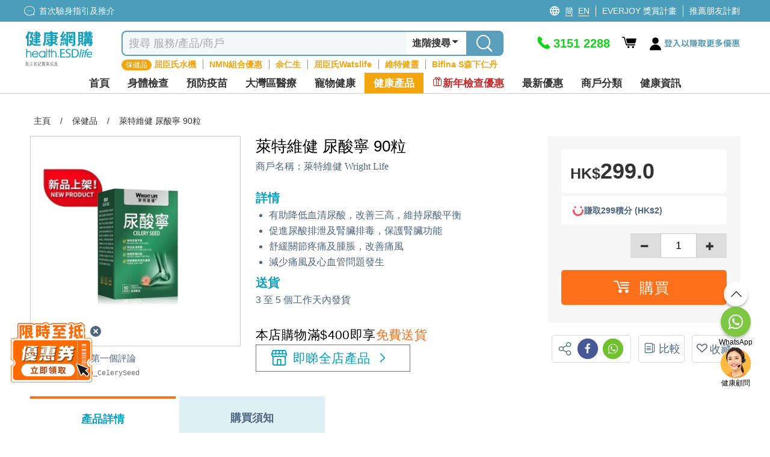

--- FILE ---
content_type: text/html; charset=utf-8
request_url: https://health.esdlife.com/shop/hk/common/headermegamenu?languageId=3
body_size: 39224
content:

<div class="header-mega-menu">
    <div class="header-mega-menu-container">
        <div class="level-two-menu">
                        <div class="level-two-item-group" id="menuitem-group-62">
                            <div class="level-two-title">
                                    <a href="/shop/hk/section/%E8%BA%AB%E9%AB%94%E6%AA%A2%E6%9F%A5"><span>身體檢查</span></a>
                            </div>
                            <ul class="level-two-item-list">
	    <li class="level-two-item has-child">
	        <a href="/shop/hk/search?clid=132">
	            <div class="level-two-item-icon " style="background:#87CCF2">                
	                <img data-src="https://health.esdlife.com/shop/content/images/thumbs/0056426_125.png" class="menu-icon-lazy" loading="lazy" alt />                
	            </div>
	            <span class="level-two-item-title">私家醫院</span>
	                <i class="icon icon-fontawesome-webfont-25"></i>
	        </a>
	        <div class="level-three-item-group" id="menuitem-group-140" >
	            <div class="level-three-title">
	                    <a href="/shop/hk/search?clid=132"><span>私家醫院</span></a>
	            </div>
	            <ul class="level-three-item-list">
	<li class="level-three-item " title="港安醫療中心 (銅鑼灣)">
	    <a href="/shop/hk/search?sec=1&amp;clid=132&amp;ven=94&amp;orderby=1&amp;clickedCheckboxType=ven&amp;viewType=0">
	        <div class="level-three-item-icon">            
                        <img data-src="https://health.esdlife.com/shop/content/images/thumbs/0056487_125.jpeg" class="menu-icon-lazy" loading="lazy" alt=""/>            
	        </div>
	        <span class="level-three-item-title">港安醫療中心 (銅鑼灣)</span>        
	    </a>
	</li>
	<li class="level-three-item " title="香港港安醫院 &#x2013; 司徒拔道">
	    <a href="/shop/hk/search?sec=1&amp;clid=132&amp;ven=334&amp;orderby=1&amp;clickedCheckboxType=ven&amp;viewType=0">
	        <div class="level-three-item-icon">            
                        <img data-src="https://health.esdlife.com/shop/content/images/thumbs/0056484_125.png" class="menu-icon-lazy" loading="lazy" alt=""/>            
	        </div>
	        <span class="level-three-item-title">香港港安醫院 &#x2013; 司徒拔道</span>        
	    </a>
	</li>
	<li class="level-three-item " title="港安醫療中心 (太古坊)">
	    <a href="/shop/hk/search?sec=1&amp;clid=132&amp;ven=363&amp;orderby=1&amp;clickedCheckboxType=ven&amp;viewType=0">
	        <div class="level-three-item-icon">            
                        <img data-src="https://health.esdlife.com/shop/content/images/thumbs/0056490_125.jpeg" class="menu-icon-lazy" loading="lazy" alt=""/>            
	        </div>
	        <span class="level-three-item-title">港安醫療中心 (太古坊)</span>        
	    </a>
	</li>
	<li class="level-three-item " title="香港浸信會醫院日間醫療中心 (牛頭角)">
	    <a href="/shop/hk/search?sec=1&amp;clid=132&amp;ven=354&amp;orderby=1&amp;clickedCheckboxType=ven&amp;viewType=0">
	        <div class="level-three-item-icon">            
                        <img data-src="https://health.esdlife.com/shop/content/images/thumbs/0056493_125.jpeg" class="menu-icon-lazy" loading="lazy" alt=""/>            
	        </div>
	        <span class="level-three-item-title">香港浸信會醫院日間醫療中心 (牛頭角)</span>        
	    </a>
	</li>
	<li class="level-three-item " title="港怡醫院">
	    <a href="/shop/hk/search?sec=1&amp;ven=593&amp;advSearch=true">
	        <div class="level-three-item-icon">            
                        <img data-src="https://health.esdlife.com/shop/content/images/thumbs/0060184_125.jpeg" class="menu-icon-lazy" loading="lazy" alt=""/>            
	        </div>
	        <span class="level-three-item-title">港怡醫院</span>        
	    </a>
	</li>
	<li class="level-three-item " title="港怡醫院醫健診所&#xFF08;中環&#xFF09;">
	    <a href="/shop/hk/search?sec=1&amp;ven=594&amp;advSearch=true">
	        <div class="level-three-item-icon">            
                        <img data-src="https://health.esdlife.com/shop/content/images/thumbs/0060185_125.jpeg" class="menu-icon-lazy" loading="lazy" alt=""/>            
	        </div>
	        <span class="level-three-item-title">港怡醫院醫健診所&#xFF08;中環&#xFF09;</span>        
	    </a>
	</li>
	<li class="level-three-item " title="港怡醫匯 (黃竹坑)">
	    <a href="/shop/hk/search?sec=1&amp;ven=595&amp;advSearch=true">
	        <div class="level-three-item-icon">            
                        <img data-src="https://health.esdlife.com/shop/content/images/thumbs/0061276_125.jpeg" class="menu-icon-lazy" loading="lazy" alt=""/>            
	        </div>
	        <span class="level-three-item-title">港怡醫匯 (黃竹坑)</span>        
	    </a>
	</li>
	<li class="level-three-item " title="寶血醫院 (明愛)">
	    <a href="/shop/hk/search?sec=1&amp;clid=132&amp;ven=229&amp;orderby=1&amp;clickedCheckboxType=ven&amp;viewType=0">
	        <div class="level-three-item-icon">            
                        <img data-src="https://health.esdlife.com/shop/content/images/thumbs/0059623_125.png" class="menu-icon-lazy" loading="lazy" alt=""/>            
	        </div>
	        <span class="level-three-item-title">寶血醫院 (明愛)</span>        
	    </a>
	</li>
	<li class="level-three-item " title="播道醫院">
	    <a href="/shop/hk/search?clid=132&amp;ven=591&amp;orderby=2&amp;clickedCheckboxType=ven&amp;viewType=0">
	        <div class="level-three-item-icon">            
                        <img data-src="https://health.esdlife.com/shop/content/images/thumbs/0060462_125.jpeg" class="menu-icon-lazy" loading="lazy" alt=""/>            
	        </div>
	        <span class="level-three-item-title">播道醫院</span>        
	    </a>
	</li>
	<li class="level-three-item " title="仁安體檢中心">
	    <a href="/shop/hk/search?sec=1&amp;clid=132&amp;ven=516&amp;orderby=1&amp;clickedCheckboxType=ven&amp;viewType=0">
	        <div class="level-three-item-icon">            
                        <img data-src="https://health.esdlife.com/shop/content/images/thumbs/0056468_125.jpeg" class="menu-icon-lazy" loading="lazy" alt=""/>            
	        </div>
	        <span class="level-three-item-title">仁安體檢中心</span>        
	    </a>
	</li>
	<li class="level-three-item " title="仁安醫院">
	    <a href="/shop/hk/search?sec=1&amp;clid=132&amp;ven=546&amp;orderby=1&amp;clickedCheckboxType=ven&amp;viewType=0">
	        <div class="level-three-item-icon">            
                        <img data-src="https://health.esdlife.com/shop/content/images/thumbs/0056463_125.jpeg" class="menu-icon-lazy" loading="lazy" alt=""/>            
	        </div>
	        <span class="level-three-item-title">仁安醫院</span>        
	    </a>
	</li>
	<li class="level-three-item " title="明德國際醫院">
	    <a href="/shop/hk/search?clid=132&amp;ven=565&amp;orderby=1&amp;clickedCheckboxType=ven&amp;viewType=0">
	        <div class="level-three-item-icon">            
                        <img data-src="https://health.esdlife.com/shop/content/images/thumbs/0058988_125.png" class="menu-icon-lazy" loading="lazy" alt=""/>            
	        </div>
	        <span class="level-three-item-title">明德國際醫院</span>        
	    </a>
	</li>
	<li class="level-three-item " title="明德醫療中心">
	    <a href="/shop/hk/search?clid=132&amp;ven=566&amp;orderby=1&amp;clickedCheckboxType=ven&amp;viewType=0">
	        <div class="level-three-item-icon">            
                        <img data-src="https://health.esdlife.com/shop/content/images/thumbs/0058992_125.png" class="menu-icon-lazy" loading="lazy" alt=""/>            
	        </div>
	        <span class="level-three-item-title">明德醫療中心</span>        
	    </a>
	</li>
	            </ul>
	        </div>
	    </li>
	    <li class="level-two-item ">
	        <a href="/shop/hk/search?clid=3">
	            <div class="level-two-item-icon " style="background:#046479">                
	                <img data-src="https://health.esdlife.com/shop/content/images/thumbs/0015477_125.png" class="menu-icon-lazy" loading="lazy" alt />                
	            </div>
	            <span class="level-two-item-title">全面</span>
	        </a>
	    </li>
	    <li class="level-two-item ">
	        <a href="/shop/hk/search?clid=4">
	            <div class="level-two-item-icon " style="background:#40CCF9">                
	                <img data-src="https://health.esdlife.com/shop/content/images/thumbs/0015481_125.png" class="menu-icon-lazy" loading="lazy" alt />                
	            </div>
	            <span class="level-two-item-title">婦科</span>
	        </a>
	    </li>
	    <li class="level-two-item ">
	        <a href="/shop/hk/search?clid=5">
	            <div class="level-two-item-icon " style="background:#4F9BF5">                
	                <img data-src="https://health.esdlife.com/shop/content/images/thumbs/0015482_125.png" class="menu-icon-lazy" loading="lazy" alt />                
	            </div>
	            <span class="level-two-item-title">男士</span>
	        </a>
	    </li>
	    <li class="level-two-item ">
	        <a href="/shop/hk/search?clid=6">
	            <div class="level-two-item-icon " style="background:#87CCF2">                
	                <img data-src="https://health.esdlife.com/shop/content/images/thumbs/0015483_125.png" class="menu-icon-lazy" loading="lazy" alt />                
	            </div>
	            <span class="level-two-item-title">婚前</span>
	        </a>
	    </li>
	    <li class="level-two-item ">
	        <a href="/shop/hk/search?clid=76">
	            <div class="level-two-item-icon " style="background:#A789FA">                
	                <img data-src="https://health.esdlife.com/shop/content/images/thumbs/0015489_125.png" class="menu-icon-lazy" loading="lazy" alt />                
	            </div>
	            <span class="level-two-item-title">心血管/三高風險</span>
	        </a>
	    </li>
	    <li class="level-two-item ">
	        <a href="/shop/hk/search?clid=7">
	            <div class="level-two-item-icon " style="background:#5E97DB">                
	                <img data-src="https://health.esdlife.com/shop/content/images/thumbs/0015484_125.png" class="menu-icon-lazy" loading="lazy" alt />                
	            </div>
	            <span class="level-two-item-title">生育檢查</span>
	        </a>
	    </li>
	    <li class="level-two-item ">
	        <a href="/shop/hk/search?clid=15">
	            <div class="level-two-item-icon " style="background:#119FBD">                
	                <img data-src="https://health.esdlife.com/shop/content/images/thumbs/0015493_125.png" class="menu-icon-lazy" loading="lazy" alt />                
	            </div>
	            <span class="level-two-item-title">過敏症</span>
	        </a>
	    </li>
	    <li class="level-two-item has-child">
	        <a href="/shop/hk/search?clid=36">
	            <div class="level-two-item-icon " style="background:#29B4CD">                
	                <img data-src="https://health.esdlife.com/shop/content/images/thumbs/0015488_125.png" class="menu-icon-lazy" loading="lazy" alt />                
	            </div>
	            <span class="level-two-item-title">癌症篩查</span>
	                <i class="icon icon-fontawesome-webfont-25"></i>
	        </a>
	        <div class="level-three-item-group" id="menuitem-group-11" >
	            <div class="level-three-title">
	                    <a href="/shop/hk/search?clid=36"><span>癌症篩查</span></a>
	            </div>
	            <ul class="level-three-item-list">
	<li class="level-three-item " title="胃癌">
	    <a href="/shop/hk/search?clid=120&amp;q=%E8%83%83%E7%99%8C">
	        <div class="level-three-item-icon">            
                        <img data-src="https://health.esdlife.com/shop/content/images/thumbs/0015515_125.jpeg" class="menu-icon-lazy" loading="lazy" alt=""/>            
	        </div>
	        <span class="level-three-item-title">胃癌</span>        
	    </a>
	</li>
	<li class="level-three-item " title="肺癌">
	    <a href="/shop/hk/search?clid=120&amp;q=%E8%82%BA%E7%99%8C">
	        <div class="level-three-item-icon">            
                        <img data-src="https://health.esdlife.com/shop/content/images/thumbs/0015516_125.jpeg" class="menu-icon-lazy" loading="lazy" alt=""/>            
	        </div>
	        <span class="level-three-item-title">肺癌</span>        
	    </a>
	</li>
	<li class="level-three-item " title="肝癌">
	    <a href="/shop/hk/search?clid=120&amp;q=%E8%82%9D%E7%99%8C">
	        <div class="level-three-item-icon">            
                        <img data-src="https://health.esdlife.com/shop/content/images/thumbs/0015517_125.jpeg" class="menu-icon-lazy" loading="lazy" alt=""/>            
	        </div>
	        <span class="level-three-item-title">肝癌</span>        
	    </a>
	</li>
	<li class="level-three-item " title="大腸癌">
	    <a href="/shop/hk/search?clid=120&amp;q=大腸癌">
	        <div class="level-three-item-icon">            
                        <img data-src="https://health.esdlife.com/shop/content/images/thumbs/0015518_125.jpeg" class="menu-icon-lazy" loading="lazy" alt=""/>            
	        </div>
	        <span class="level-three-item-title">大腸癌</span>        
	    </a>
	</li>
	<li class="level-three-item " title="癌症基因檢測">
	    <a href="/shop/hk/search?clid=38">
	        <div class="level-three-item-icon">            
                        <img data-src="https://health.esdlife.com/shop/content/images/thumbs/0015519_125.jpeg" class="menu-icon-lazy" loading="lazy" alt=""/>            
	        </div>
	        <span class="level-three-item-title">癌症基因檢測</span>        
	    </a>
	</li>
	<li class="level-three-item " title="癌症自助健康測試">
	    <a href="/shop/hk/search?clid=403">
	        <div class="level-three-item-icon">            
                        <img data-src="https://health.esdlife.com/shop/content/images/thumbs/0048433_125.png" class="menu-icon-lazy" loading="lazy" alt=""/>            
	        </div>
	        <span class="level-three-item-title">癌症自助健康測試</span>        
	    </a>
	</li>
	            </ul>
	        </div>
	    </li>
	    <li class="level-two-item has-child">
	        <a href="/shop/hk/section/全方位影像掃描-2">
	            <div class="level-two-item-icon " style="background: #2A6277">                
	                <img data-src="https://health.esdlife.com/shop/content/images/thumbs/0050775_125.png" class="menu-icon-lazy" loading="lazy" alt />                
	            </div>
	            <span class="level-two-item-title">全方位影像掃描</span>
	                <i class="icon icon-fontawesome-webfont-25"></i>
	        </a>
	        <div class="level-three-item-group" id="menuitem-group-406" >
	            <div class="level-three-title">
	                    <a href="/shop/hk/section/全方位影像掃描-2"><span>全方位影像掃描</span></a>
	            </div>
	            <ul class="level-three-item-list">
	<li class="level-three-item " title="腸胃鏡">
	    <a href="/shop/hk/search?clid=408">
	        <div class="level-three-item-icon">            
                        <img data-src="https://health.esdlife.com/shop/content/images/thumbs/0050776_125.jpeg" class="menu-icon-lazy" loading="lazy" alt=""/>            
	        </div>
	        <span class="level-three-item-title">腸胃鏡</span>        
	    </a>
	</li>
	<li class="level-three-item " title="乳房造影">
	    <a href="/shop/hk/search?clid=407">
	        <div class="level-three-item-icon">            
                        <img data-src="https://health.esdlife.com/shop/content/images/thumbs/0050777_125.jpeg" class="menu-icon-lazy" loading="lazy" alt=""/>            
	        </div>
	        <span class="level-three-item-title">乳房造影</span>        
	    </a>
	</li>
	<li class="level-three-item " title="骨質密度">
	    <a href="/shop/hk/search?clid=409">
	        <div class="level-three-item-icon">            
                        <img data-src="https://health.esdlife.com/shop/content/images/thumbs/0050778_125.jpeg" class="menu-icon-lazy" loading="lazy" alt=""/>            
	        </div>
	        <span class="level-three-item-title">骨質密度</span>        
	    </a>
	</li>
	<li class="level-three-item " title="肝臟纖維化掃描">
	    <a href="/shop/hk/search?clid=410">
	        <div class="level-three-item-icon">            
                        <img data-src="https://health.esdlife.com/shop/content/images/thumbs/0050779_125.jpeg" class="menu-icon-lazy" loading="lazy" alt=""/>            
	        </div>
	        <span class="level-three-item-title">肝臟纖維化掃描</span>        
	    </a>
	</li>
	<li class="level-three-item " title="超聲波">
	    <a href="/shop/hk/search?clid=411">
	        <div class="level-three-item-icon">            
                        <img data-src="https://health.esdlife.com/shop/content/images/thumbs/0050780_125.jpeg" class="menu-icon-lazy" loading="lazy" alt=""/>            
	        </div>
	        <span class="level-three-item-title">超聲波</span>        
	    </a>
	</li>
	<li class="level-three-item " title="磁力共振掃描 MRI">
	    <a href="/shop/hk/search?clid=412">
	        <div class="level-three-item-icon">            
                        <img data-src="https://health.esdlife.com/shop/content/images/thumbs/0050781_125.jpeg" class="menu-icon-lazy" loading="lazy" alt=""/>            
	        </div>
	        <span class="level-three-item-title">磁力共振掃描 MRI</span>        
	    </a>
	</li>
	<li class="level-three-item " title="電腦掃描 CT">
	    <a href="/shop/hk/search?clid=413">
	        <div class="level-three-item-icon">            
                        <img data-src="https://health.esdlife.com/shop/content/images/thumbs/0050782_125.jpeg" class="menu-icon-lazy" loading="lazy" alt=""/>            
	        </div>
	        <span class="level-three-item-title">電腦掃描 CT</span>        
	    </a>
	</li>
	<li class="level-three-item " title="磁力共振血管造影 MRA">
	    <a href="/shop/hk/search?clid=414">
	        <div class="level-three-item-icon">            
                        <img data-src="https://health.esdlife.com/shop/content/images/thumbs/0050783_125.jpeg" class="menu-icon-lazy" loading="lazy" alt=""/>            
	        </div>
	        <span class="level-three-item-title">磁力共振血管造影 MRA</span>        
	    </a>
	</li>
	            </ul>
	        </div>
	    </li>
	    <li class="level-two-item ">
	        <a href="/shop/hk/section/60pluscampaign">
	            <div class="level-two-item-icon " style="background:#C274B1">                
	                <img data-src="https://health.esdlife.com/shop/content/images/thumbs/0058446_125.png" class="menu-icon-lazy" loading="lazy" alt />                
	            </div>
	            <span class="level-two-item-title">60&#x2B;銀髮體檢</span>
	        </a>
	    </li>
	    <li class="level-two-item has-child">
	        <a href="/shop/hk/search?clid=265&#x2B;352">
	            <div class="level-two-item-icon " style="background:#0FA0BE">                
	                <img data-src="https://health.esdlife.com/shop/content/images/thumbs/0031808_125.png" class="menu-icon-lazy" loading="lazy" alt />                
	            </div>
	            <span class="level-two-item-title">視力/聽力檢查</span>
	                <i class="icon icon-fontawesome-webfont-25"></i>
	        </a>
	        <div class="level-three-item-group" id="menuitem-group-250" >
	            <div class="level-three-title">
	                    <a href="/shop/hk/search?clid=265&#x2B;352"><span>視力/聽力檢查</span></a>
	            </div>
	            <ul class="level-three-item-list">
	<li class="level-three-item " title="成人眼科檢查">
	    <a href="/shop/hk/search?clid=330">
	        <div class="level-three-item-icon">            
                        <img data-src="https://health.esdlife.com/shop/content/images/thumbs/0027087_125.jpeg" class="menu-icon-lazy" loading="lazy" alt=""/>            
	        </div>
	        <span class="level-three-item-title">成人眼科檢查</span>        
	    </a>
	</li>
	<li class="level-three-item " title="兒童眼科檢查">
	    <a href="/shop/hk/search?clid=331">
	        <div class="level-three-item-icon">            
                        <img data-src="https://health.esdlife.com/shop/content/images/thumbs/0027088_125.jpeg" class="menu-icon-lazy" loading="lazy" alt=""/>            
	        </div>
	        <span class="level-three-item-title">兒童眼科檢查</span>        
	    </a>
	</li>
	<li class="level-three-item " title="ARIA 視網膜圖像分析">
	    <a href="/shop/hk/search?clid=332">
	        <div class="level-three-item-icon">            
                        <img data-src="https://health.esdlife.com/shop/content/images/thumbs/0027089_125.jpeg" class="menu-icon-lazy" loading="lazy" alt=""/>            
	        </div>
	        <span class="level-three-item-title">ARIA 視網膜圖像分析</span>        
	    </a>
	</li>
	<li class="level-three-item " title="聽力檢查">
	    <a href="/shop/hk/search?clid=352">
	        <div class="level-three-item-icon">            
                        <img data-src="https://health.esdlife.com/shop/content/images/thumbs/0030705_125.jpeg" class="menu-icon-lazy" loading="lazy" alt=""/>            
	        </div>
	        <span class="level-three-item-title">聽力檢查</span>        
	    </a>
	</li>
	            </ul>
	        </div>
	    </li>
	    <li class="level-two-item ">
	        <a href="/shop/hk/search?clid=16">
	            <div class="level-two-item-icon " style="background:#7c72cb">                
	                <img data-src="https://health.esdlife.com/shop/content/images/thumbs/0025849_125.png" class="menu-icon-lazy" loading="lazy" alt />                
	            </div>
	            <span class="level-two-item-title">兒童發展</span>
	        </a>
	    </li>
	    <li class="level-two-item ">
	        <a href="/shop/hk/search?clid=9">
	            <div class="level-two-item-icon " style="background:#D79FF1">                
	                <img data-src="https://health.esdlife.com/shop/content/images/thumbs/0015490_125.png" class="menu-icon-lazy" loading="lazy" alt />                
	            </div>
	            <span class="level-two-item-title">家傭體檢</span>
	        </a>
	    </li>
	    <li class="level-two-item has-child">
	        <a href="/shop/hk/search?clid=14">
	            <div class="level-two-item-icon " style="background:#912CF5">                
	                <img data-src="https://health.esdlife.com/shop/content/images/thumbs/0015495_125.png" class="menu-icon-lazy" loading="lazy" alt />                
	            </div>
	            <span class="level-two-item-title">其他檢查</span>
	                <i class="icon icon-fontawesome-webfont-25"></i>
	        </a>
	        <div class="level-three-item-group" id="menuitem-group-22" >
	            <div class="level-three-title">
	                    <a href="/shop/hk/search?clid=14"><span>其他檢查</span></a>
	            </div>
	            <ul class="level-three-item-list">
	<li class="level-three-item " title="男士性病檢查">
	    <a href="/shop/hk/search?clid=97">
	        <div class="level-three-item-icon">            
                        <img data-src="https://health.esdlife.com/shop/content/images/thumbs/0015511_125.jpeg" class="menu-icon-lazy" loading="lazy" alt=""/>            
	        </div>
	        <span class="level-three-item-title">男士性病檢查</span>        
	    </a>
	</li>
	<li class="level-three-item " title="女士性病檢查">
	    <a href="/shop/hk/search?clid=98">
	        <div class="level-three-item-icon">            
                        <img data-src="https://health.esdlife.com/shop/content/images/thumbs/0015512_125.jpeg" class="menu-icon-lazy" loading="lazy" alt=""/>            
	        </div>
	        <span class="level-three-item-title">女士性病檢查</span>        
	    </a>
	</li>
	<li class="level-three-item " title="事後自我檢測">
	    <a href="/shop/hk/search?clid=136">
	        <div class="level-three-item-icon">            
                        <img data-src="https://health.esdlife.com/shop/content/images/thumbs/0015513_125.jpeg" class="menu-icon-lazy" loading="lazy" alt=""/>            
	        </div>
	        <span class="level-three-item-title">事後自我檢測</span>        
	    </a>
	</li>
	<li class="level-three-item " title="私處感染DNA檢查">
	    <a href="/shop/hk/health-check/std_bodycheck-dna">
	        <div class="level-three-item-icon">            
                        <img data-src="https://health.esdlife.com/shop/content/images/thumbs/0015514_125.jpeg" class="menu-icon-lazy" loading="lazy" alt=""/>            
	        </div>
	        <span class="level-three-item-title">私處感染DNA檢查</span>        
	    </a>
	</li>
	<li class="level-three-item " title="健康課程">
	    <a href="/shop/hk/search?clid=426">
	        <div class="level-three-item-icon">            
                        <img data-src="https://health.esdlife.com/shop/content/images/thumbs/0059002_125.png" class="menu-icon-lazy" loading="lazy" alt=""/>            
	        </div>
	        <span class="level-three-item-title">健康課程</span>        
	    </a>
	</li>
	<li class="level-three-item " title="職前檢查">
	    <a href="/shop/hk/search?clid=457">
	        <div class="level-three-item-icon">            
                        <img data-src="https://health.esdlife.com/shop/content/images/thumbs/0061744_125.png" class="menu-icon-lazy" loading="lazy" alt=""/>            
	        </div>
	        <span class="level-three-item-title">職前檢查</span>        
	    </a>
	</li>
	<li class="level-three-item " title="脊足健康">
	    <a href="/shop/hk/search?clid=317">
	        <div class="level-three-item-icon">            
                        <img data-src="https://health.esdlife.com/shop/content/images/thumbs/0025343_125.png" class="menu-icon-lazy" loading="lazy" alt=""/>            
	        </div>
	        <span class="level-three-item-title">脊足健康</span>        
	    </a>
	</li>
	<li class="level-three-item " title="醫健計劃">
	    <a href="/shop/hk/search?clid=455">
	        <div class="level-three-item-icon">            
                        <img data-src="https://health.esdlife.com/shop/content/images/thumbs/0061399_125.png" class="menu-icon-lazy" loading="lazy" alt=""/>            
	        </div>
	        <span class="level-three-item-title">醫健計劃</span>        
	    </a>
	</li>
	<li class="level-three-item " title="頭髮護理 ">
	    <a href="/shop/hk/search?clid=404">
	        <div class="level-three-item-icon">            
                        <img data-src="https://health.esdlife.com/shop/content/images/thumbs/0050823_125.jpeg" class="menu-icon-lazy" loading="lazy" alt=""/>            
	        </div>
	        <span class="level-three-item-title">頭髮護理 </span>        
	    </a>
	</li>
	<li class="level-three-item " title="自助健康測試">
	    <a href="/shop/hk/search?clid=35&#x2B;323">
	        <div class="level-three-item-icon">            
                        <img data-src="https://health.esdlife.com/shop/content/images/thumbs/0025848_125.jpeg" class="menu-icon-lazy" loading="lazy" alt=""/>            
	        </div>
	        <span class="level-three-item-title">自助健康測試</span>        
	    </a>
	</li>
	<li class="level-three-item " title="糖尿風險">
	    <a href="/shop/hk/search?clid=77">
	        <div class="level-three-item-icon">            
                        <img data-src="https://health.esdlife.com/shop/content/images/thumbs/0015526_125.jpeg" class="menu-icon-lazy" loading="lazy" alt=""/>            
	        </div>
	        <span class="level-three-item-title">糖尿風險</span>        
	    </a>
	</li>
	<li class="level-three-item " title="肝功能檢查">
	    <a href="/shop/hk/search?clid=78">
	        <div class="level-three-item-icon">            
                        <img data-src="https://health.esdlife.com/shop/content/images/thumbs/0015527_125.jpeg" class="menu-icon-lazy" loading="lazy" alt=""/>            
	        </div>
	        <span class="level-three-item-title">肝功能檢查</span>        
	    </a>
	</li>
	<li class="level-three-item " title="肺功能檢查">
	    <a href="/shop/hk/search?clid=141">
	        <div class="level-three-item-icon">            
                        <img data-src="https://health.esdlife.com/shop/content/images/thumbs/0024222_125.jpeg" class="menu-icon-lazy" loading="lazy" alt=""/>            
	        </div>
	        <span class="level-three-item-title">肺功能檢查</span>        
	    </a>
	</li>
	<li class="level-three-item " title="阿茲海默症測試">
	    <a href="/shop/hk/search?clid=420">
	        <div class="level-three-item-icon">            
                        <img data-src="https://health.esdlife.com/shop/content/images/thumbs/0057435_125.jpeg" class="menu-icon-lazy" loading="lazy" alt=""/>            
	        </div>
	        <span class="level-three-item-title">阿茲海默症測試</span>        
	    </a>
	</li>
	            </ul>
	        </div>
	    </li>
	    <li class="level-two-item has-child">
	        <a href="/shop/hk/promotion/%E7%96%AB%E8%8B%97%E5%89%8D%E6%AA%A2%E6%9F%A5-%E5%BF%AB%E9%80%9F%E6%B8%AC%E8%A9%A6-%E9%98%B2%E7%96%AB%E7%94%A8%E5%93%81%E4%B8%80%E8%A6%BD">
	            <div class="level-two-item-icon " style="background:#119FBD">                
	                <img data-src="https://health.esdlife.com/shop/content/images/thumbs/0024134_125.png" class="menu-icon-lazy" loading="lazy" alt />                
	            </div>
	            <span class="level-two-item-title">新冠康復檢查/抗體測試</span>
	                <i class="icon icon-fontawesome-webfont-25"></i>
	        </a>
	        <div class="level-three-item-group" id="menuitem-group-307" >
	            <div class="level-three-title">
	                    <a href="/shop/hk/promotion/%E7%96%AB%E8%8B%97%E5%89%8D%E6%AA%A2%E6%9F%A5-%E5%BF%AB%E9%80%9F%E6%B8%AC%E8%A9%A6-%E9%98%B2%E7%96%AB%E7%94%A8%E5%93%81%E4%B8%80%E8%A6%BD"><span>新冠康復檢查/抗體測試</span></a>
	            </div>
	            <ul class="level-three-item-list">
	<li class="level-three-item " title="新冠康復檢查">
	    <a href="/shop/hk/search?clid=366">
	        <div class="level-three-item-icon">            
                        <img data-src="https://health.esdlife.com/shop/content/images/thumbs/0033270_125.jpeg" class="menu-icon-lazy" loading="lazy" alt=""/>            
	        </div>
	        <span class="level-three-item-title">新冠康復檢查</span>        
	    </a>
	</li>
	<li class="level-three-item " title="新冠病毒抗體測試">
	    <a href="/shop/hk/promotion/%E7%96%AB%E8%8B%97%E5%89%8D%E6%AA%A2%E6%9F%A5-%E5%BF%AB%E9%80%9F%E6%B8%AC%E8%A9%A6-%E9%98%B2%E7%96%AB%E7%94%A8%E5%93%81%E4%B8%80%E8%A6%BD">
	        <div class="level-three-item-icon">            
                        <img data-src="https://health.esdlife.com/shop/content/images/thumbs/0024135_125.jpeg" class="menu-icon-lazy" loading="lazy" alt=""/>            
	        </div>
	        <span class="level-three-item-title">新冠病毒抗體測試</span>        
	    </a>
	</li>
	<li class="level-three-item " title="新冠病毒檢測套裝">
	    <a href="/shop/hk/search?clid=323">
	        <div class="level-three-item-icon">            
                        <img data-src="https://health.esdlife.com/shop/content/images/thumbs/0024136_125.jpeg" class="menu-icon-lazy" loading="lazy" alt=""/>            
	        </div>
	        <span class="level-three-item-title">新冠病毒檢測套裝</span>        
	    </a>
	</li>
	            </ul>
	        </div>
	    </li>
	    <li class="level-two-item ">
	        <a href="/shop/hk/search?clid=325">
	            <div class="level-two-item-icon " style="background:#4F9BF5">                
	                <img data-src="https://health.esdlife.com/shop/content/images/thumbs/0024543_125.png" class="menu-icon-lazy" loading="lazy" alt />                
	            </div>
	            <span class="level-two-item-title">打疫苗前檢查</span>
	        </a>
	    </li>
	    <li class="level-two-item has-child">
	        <a href="/shop/hk/search?clid=34">
	            <div class="level-two-item-icon " style="background:#824CF3">                
	                <img data-src="https://health.esdlife.com/shop/content/images/thumbs/0015494_125.png" class="menu-icon-lazy" loading="lazy" alt />                
	            </div>
	            <span class="level-two-item-title">DNA 測試</span>
	                <i class="icon icon-fontawesome-webfont-25"></i>
	        </a>
	        <div class="level-three-item-group" id="menuitem-group-30" >
	            <div class="level-three-title">
	                    <a href="/shop/hk/search?clid=34"><span>DNA 測試</span></a>
	            </div>
	            <ul class="level-three-item-list">
	<li class="level-three-item " title="癌症基因檢測">
	    <a href="/shop/hk/search?clid=38">
	        <div class="level-three-item-icon">            
                        <img data-src="https://health.esdlife.com/shop/content/images/thumbs/0015521_125.jpeg" class="menu-icon-lazy" loading="lazy" alt=""/>            
	        </div>
	        <span class="level-three-item-title">癌症基因檢測</span>        
	    </a>
	</li>
	<li class="level-three-item " title="兒童基因檢測組合">
	    <a href="/shop/hk/search?clid=324">
	        <div class="level-three-item-icon">            
                        <img data-src="https://health.esdlife.com/shop/content/images/thumbs/0015523_125.jpeg" class="menu-icon-lazy" loading="lazy" alt=""/>            
	        </div>
	        <span class="level-three-item-title">兒童基因檢測組合</span>        
	    </a>
	</li>
	            </ul>
	        </div>
	    </li>
	    <li class="level-two-item ">
	        <a href="/shop/hk/search?clid=13">
	            <div class="level-two-item-icon " style="background:#9D99FF">                
	                <img data-src="https://health.esdlife.com/shop/content/images/thumbs/0021570_125.png" class="menu-icon-lazy" loading="lazy" alt />                
	            </div>
	            <span class="level-two-item-title">中醫保健</span>
	        </a>
	    </li>
                            </ul>
                        </div>
                        <div class="level-two-item-group" id="menuitem-group-23">
                            <div class="level-two-title">
                                    <a href="/shop/hk/section/預防疫苗-3"><span>預防疫苗</span></a>
                            </div>
                            <ul class="level-two-item-list">
	    <li class="level-two-item ">
	        <a href="/shop/hk/search?clid=20">
	            <div class="level-two-item-icon " style="background:">                
	                <img data-src="https://health.esdlife.com/shop/content/images/thumbs/0060626_125.png" class="menu-icon-lazy" loading="lazy" alt />                
	            </div>
	            <span class="level-two-item-title">子宮頸癌HPV疫苗</span>
	        </a>
	    </li>
	    <li class="level-two-item ">
	        <a href="/shop/hk/search?clid=19">
	            <div class="level-two-item-icon " style="background:">                
	                <img data-src="https://health.esdlife.com/shop/content/images/thumbs/0060627_125.png" class="menu-icon-lazy" loading="lazy" alt />                
	            </div>
	            <span class="level-two-item-title">帶狀疱疹 (生蛇) 疫苗</span>
	        </a>
	    </li>
	    <li class="level-two-item ">
	        <a href="/shop/hk/search?clid=18">
	            <div class="level-two-item-icon " style="background:">                
	                <img data-src="https://health.esdlife.com/shop/content/images/thumbs/0060630_125.png" class="menu-icon-lazy" loading="lazy" alt />                
	            </div>
	            <span class="level-two-item-title">流感疫苗</span>
	        </a>
	    </li>
	    <li class="level-two-item ">
	        <a href="/shop/hk/search?clid=93&#x2B;101&#x2B;102&#x2B;103">
	            <div class="level-two-item-icon " style="background:">                
	                <img data-src="https://health.esdlife.com/shop/content/images/thumbs/0060629_125.png" class="menu-icon-lazy" loading="lazy" alt />                
	            </div>
	            <span class="level-two-item-title">兒童疫苗</span>
	        </a>
	    </li>
	    <li class="level-two-item ">
	        <a href="/shop/hk/search?clid=419">
	            <div class="level-two-item-icon " style="background:">                
	                <img data-src="https://health.esdlife.com/shop/content/images/thumbs/0060634_125.png" class="menu-icon-lazy" loading="lazy" alt />                
	            </div>
	            <span class="level-two-item-title">RSV疫苗</span>
	        </a>
	    </li>
	    <li class="level-two-item ">
	        <a href="/shop/hk/search?clid=23&#x2B;392&#x2B;100">
	            <div class="level-two-item-icon " style="background:">                
	                <img data-src="https://health.esdlife.com/shop/content/images/thumbs/0060632_125.png" class="menu-icon-lazy" loading="lazy" alt />                
	            </div>
	            <span class="level-two-item-title">肺炎鏈球菌疫苗</span>
	        </a>
	    </li>
	    <li class="level-two-item ">
	        <a href="/shop/hk/search?clid=21&#x2B;22">
	            <div class="level-two-item-icon " style="background:">                
	                <img data-src="https://health.esdlife.com/shop/content/images/thumbs/0060628_125.png" class="menu-icon-lazy" loading="lazy" alt />                
	            </div>
	            <span class="level-two-item-title">肝炎疫苗</span>
	        </a>
	    </li>
	    <li class="level-two-item ">
	        <a href="/shop/hk/search?clid=24">
	            <div class="level-two-item-icon " style="background:">                
	                <img data-src="https://health.esdlife.com/shop/content/images/thumbs/0060633_125.png" class="menu-icon-lazy" loading="lazy" alt />                
	            </div>
	            <span class="level-two-item-title">水痘疫苗</span>
	        </a>
	    </li>
	    <li class="level-two-item ">
	        <a href="/shop/hk/search?clid=104">
	            <div class="level-two-item-icon " style="background:">                
	                <img data-src="https://health.esdlife.com/shop/content/images/thumbs/0060631_125.png" class="menu-icon-lazy" loading="lazy" alt />                
	            </div>
	            <span class="level-two-item-title">日本腦炎疫苗</span>
	        </a>
	    </li>
                            </ul>
                        </div>
                        <div class="level-two-item-group" id="menuitem-group-440">
                            <div class="level-two-title">
                                    <a href="/shop/hk/section/大灣區醫療"><span>大灣區醫療</span></a>
                            </div>
                            <ul class="level-two-item-list">
	    <li class="level-two-item has-child">
	        <a href="/shop/hk/search?clid=430">
	            <div class="level-two-item-icon " style="background:#046479">                
	                <img data-src="https://health.esdlife.com/shop/content/images/thumbs/0060936_125.png" class="menu-icon-lazy" loading="lazy" alt />                
	            </div>
	            <span class="level-two-item-title">身體檢查</span>
	                <i class="icon icon-fontawesome-webfont-25"></i>
	        </a>
	        <div class="level-three-item-group" id="menuitem-group-443" >
	            <div class="level-three-title">
	                    <a href="/shop/hk/search?clid=430"><span>身體檢查</span></a>
	            </div>
	            <ul class="level-three-item-list">
	<li class="level-three-item " title="深圳新風和睦家醫院">
	    <a href="/shop/hk/search?sec=1&amp;ven=553&amp;advSearch=true">
	        <div class="level-three-item-icon">            
                        <img data-src="https://health.esdlife.com/shop/content/images/thumbs/0061156_125.png" class="menu-icon-lazy" loading="lazy" alt=""/>            
	        </div>
	        <span class="level-three-item-title">深圳新風和睦家醫院</span>        
	    </a>
	</li>
	<li class="level-three-item " title="深圳市卓正醫療">
	    <a href="/shop/hk/search?sec=1&amp;ven=586&amp;advSearch=true">
	        <div class="level-three-item-icon">            
                        <img data-src="https://health.esdlife.com/shop/content/images/thumbs/0061157_125.png" class="menu-icon-lazy" loading="lazy" alt=""/>            
	        </div>
	        <span class="level-three-item-title">深圳市卓正醫療</span>        
	    </a>
	</li>
	<li class="level-three-item " title="深圳博愛曙光醫院">
	    <a href="/shop/hk/search?sec=1&amp;ven=589&amp;advsearch=true">
	        <div class="level-three-item-icon">            
                        <img data-src="https://health.esdlife.com/shop/content/images/thumbs/0061158_125.jpeg" class="menu-icon-lazy" loading="lazy" alt=""/>            
	        </div>
	        <span class="level-three-item-title">深圳博愛曙光醫院</span>        
	    </a>
	</li>
	<li class="level-three-item " title="雲杉醫療">
	    <a href="/shop/hk/search?sec=1&amp;ven=592&amp;advSearch=true">
	        <div class="level-three-item-icon">            
                        <img data-src="https://health.esdlife.com/shop/content/images/thumbs/0061159_125.jpeg" class="menu-icon-lazy" loading="lazy" alt=""/>            
	        </div>
	        <span class="level-three-item-title">雲杉醫療</span>        
	    </a>
	</li>
	<li class="level-three-item " title="大灣區醫療集團 - 港澳居民健康服務中心">
	    <a href="/shop/hk/search?sec=1&amp;ven=603&amp;advSearch=true">
	        <div class="level-three-item-icon">            
                        <img data-src="https://health.esdlife.com/shop/content/images/thumbs/0061161_125.png" class="menu-icon-lazy" loading="lazy" alt=""/>            
	        </div>
	        <span class="level-three-item-title">大灣區醫療集團 - 港澳居民健康服務中心</span>        
	    </a>
	</li>
	<li class="level-three-item " title="美年大健康">
	    <a href="/shop/hk/search?sec=1&amp;ven=604&amp;advSearch=true">
	        <div class="level-three-item-icon">            
                        <img data-src="https://health.esdlife.com/shop/content/images/thumbs/0061160_125.png" class="menu-icon-lazy" loading="lazy" alt=""/>            
	        </div>
	        <span class="level-three-item-title">美年大健康</span>        
	    </a>
	</li>
	<li class="level-three-item " title="深圳企鵝門診部">
	    <a href="/shop/hk/search?sec=1&amp;ven=606&amp;advSearch=true">
	        <div class="level-three-item-icon">            
                        <img data-src="https://health.esdlife.com/shop/content/images/thumbs/0061163_125.png" class="menu-icon-lazy" loading="lazy" alt=""/>            
	        </div>
	        <span class="level-three-item-title">深圳企鵝門診部</span>        
	    </a>
	</li>
	<li class="level-three-item " title="粵美特醫療">
	    <a href="/shop/hk/search?sec=1&amp;ven=609&amp;advSearch=true">
	        <div class="level-three-item-icon">            
                        <img data-src="https://health.esdlife.com/shop/content/images/thumbs/0061164_125.png" class="menu-icon-lazy" loading="lazy" alt=""/>            
	        </div>
	        <span class="level-three-item-title">粵美特醫療</span>        
	    </a>
	</li>
	<li class="level-three-item " title="恒生醫院">
	    <a href="/shop/hk/search?sec=1&amp;ven=611&amp;advSearch=true">
	        <div class="level-three-item-icon">            
                        <img data-src="https://health.esdlife.com/shop/content/images/thumbs/0061182_125.jpeg" class="menu-icon-lazy" loading="lazy" alt=""/>            
	        </div>
	        <span class="level-three-item-title">恒生醫院</span>        
	    </a>
	</li>
	<li class="level-three-item " title="深圳禾正醫院">
	    <a href="/shop/hk/search?clid=440&amp;ven=633&amp;orderby=2&amp;clickedCheckboxType=ven&amp;viewType=0">
	        <div class="level-three-item-icon">            
                        <img data-src="https://health.esdlife.com/shop/content/images/thumbs/0061911_125.png" class="menu-icon-lazy" loading="lazy" alt=""/>            
	        </div>
	        <span class="level-three-item-title">深圳禾正醫院</span>        
	    </a>
	</li>
	<li class="level-three-item " title="瑞慈體檢">
	    <a href="/shop/hk/search?sec=1&amp;ven=613&amp;advSearch=true">
	        <div class="level-three-item-icon">            
                        <img data-src="https://health.esdlife.com/shop/content/images/thumbs/0061165_125.png" class="menu-icon-lazy" loading="lazy" alt=""/>            
	        </div>
	        <span class="level-three-item-title">瑞慈體檢</span>        
	    </a>
	</li>
	<li class="level-three-item " title="招商仁和厚德醫療">
	    <a href="https://health.esdlife.com/shop/hk/search?clid=3&amp;ven=623&amp;orderby=2&amp;clickedCheckboxType=ven&amp;viewType=0">
	        <div class="level-three-item-icon">            
                        <img data-src="https://health.esdlife.com/shop/content/images/thumbs/0061347_125.jpeg" class="menu-icon-lazy" loading="lazy" alt=""/>            
	        </div>
	        <span class="level-three-item-title">招商仁和厚德醫療</span>        
	    </a>
	</li>
	<li class="level-three-item " title="深圳柏齡中醫醫院">
	    <a href="/shop/hk/search?sec=1&amp;ven=617&amp;advSearch=true">
	        <div class="level-three-item-icon">            
                        <img data-src="https://health.esdlife.com/shop/content/images/thumbs/0062088_125.jpeg" class="menu-icon-lazy" loading="lazy" alt=""/>            
	        </div>
	        <span class="level-three-item-title">深圳柏齡中醫醫院</span>        
	    </a>
	</li>
	<li class="level-three-item " title="深圳希華愛康健醫院">
	    <a href="/shop/hk/search?sec=1&amp;ven=618&amp;advSearch=true">
	        <div class="level-three-item-icon">            
                        <img data-src="https://health.esdlife.com/shop/content/images/thumbs/0061168_125.png" class="menu-icon-lazy" loading="lazy" alt=""/>            
	        </div>
	        <span class="level-three-item-title">深圳希華愛康健醫院</span>        
	    </a>
	</li>
	<li class="level-three-item " title="嘉會醫療">
	    <a href="/shop/hk/search?sec=1&amp;ven=619&amp;advSearch=true">
	        <div class="level-three-item-icon">            
                        <img data-src="https://health.esdlife.com/shop/content/images/thumbs/0061171_125.png" class="menu-icon-lazy" loading="lazy" alt=""/>            
	        </div>
	        <span class="level-three-item-title">嘉會醫療</span>        
	    </a>
	</li>
	<li class="level-three-item " title="福田區第二人民醫院">
	    <a href="/shop/hk/search?clid=440&amp;ven=626&amp;orderby=2&amp;clickedCheckboxType=ven&amp;viewType=0">
	        <div class="level-three-item-icon">            
                        <img data-src="https://health.esdlife.com/shop/content/images/thumbs/0061720_125.png" class="menu-icon-lazy" loading="lazy" alt=""/>            
	        </div>
	        <span class="level-three-item-title">福田區第二人民醫院</span>        
	    </a>
	</li>
	<li class="level-three-item " title="深圳市羅湖區人民醫院">
	    <a href="/shop/hk/search?sec=1&amp;ven=620&amp;advSearch=true">
	        <div class="level-three-item-icon">            
                        <img data-src="https://health.esdlife.com/shop/content/images/thumbs/0061169_125.png" class="menu-icon-lazy" loading="lazy" alt=""/>            
	        </div>
	        <span class="level-three-item-title">深圳市羅湖區人民醫院</span>        
	    </a>
	</li>
	<li class="level-three-item " title="深圳中山婦產醫院">
	    <a href="https://health.esdlife.com/shop/hk/search?sec=1&amp;ven=621&amp;orderby=2&amp;clickedCheckboxType=cat&amp;viewType=0">
	        <div class="level-three-item-icon">            
                        <img data-src="https://health.esdlife.com/shop/content/images/thumbs/0061304_125.jpeg" class="menu-icon-lazy" loading="lazy" alt=""/>            
	        </div>
	        <span class="level-three-item-title">深圳中山婦產醫院</span>        
	    </a>
	</li>
	<li class="level-three-item " title="富山大健康醫療中心">
	    <a href="/shop/hk/search?clid=440&amp;ven=624&amp;orderby=2&amp;clickedCheckboxType=ven&amp;viewType=0">
	        <div class="level-three-item-icon">            
                        <img data-src="https://health.esdlife.com/shop/content/images/thumbs/0061719_125.png" class="menu-icon-lazy" loading="lazy" alt=""/>            
	        </div>
	        <span class="level-three-item-title">富山大健康醫療中心</span>        
	    </a>
	</li>
	<li class="level-three-item " title="深圳招商力寶太子灣醫院">
	    <a href="/shop/hk/search?clid=440&amp;ven=629&amp;orderby=2&amp;clickedCheckboxType=ven&amp;viewType=0">
	        <div class="level-three-item-icon">            
                        <img data-src="https://health.esdlife.com/shop/content/images/thumbs/0061721_125.png" class="menu-icon-lazy" loading="lazy" alt=""/>            
	        </div>
	        <span class="level-three-item-title">深圳招商力寶太子灣醫院</span>        
	    </a>
	</li>
	<li class="level-three-item " title="深圳維世達勝凱名醫診療中心">
	    <a href="/shop/hk/search?sec=1&amp;ven=616&amp;advSearch=true">
	        <div class="level-three-item-icon">            
                        <img data-src="https://health.esdlife.com/shop/content/images/thumbs/0061166_125.png" class="menu-icon-lazy" loading="lazy" alt=""/>            
	        </div>
	        <span class="level-three-item-title">深圳維世達勝凱名醫診療中心</span>        
	    </a>
	</li>
	<li class="level-three-item " title="善心健康醫療中心">
	    <a href="/shop/hk/search?clid=440&amp;ven=641&amp;orderby=2&amp;clickedCheckboxType=ven&amp;viewType=0">
	        <div class="level-three-item-icon">            
                        <img data-src="https://health.esdlife.com/shop/content/images/thumbs/0062263_125.jpeg" class="menu-icon-lazy" loading="lazy" alt=""/>            
	        </div>
	        <span class="level-three-item-title">善心健康醫療中心</span>        
	    </a>
	</li>
	<li class="level-three-item " title="諾亞新舟&#xFF08;廣州&#xFF09;">
	    <a href="/shop/hk/search?clid=430&amp;ven=638&amp;orderby=2&amp;clickedCheckboxType=ven&amp;viewType=0">
	        <div class="level-three-item-icon">            
                        <img data-src="https://health.esdlife.com/shop/content/images/thumbs/0062286_125.jpeg" class="menu-icon-lazy" loading="lazy" alt=""/>            
	        </div>
	        <span class="level-three-item-title">諾亞新舟&#xFF08;廣州&#xFF09;</span>        
	    </a>
	</li>
	<li class="level-three-item " title="澳通健康">
	    <a href="/shop/hk/brand/%E6%BE%B3%E9%80%9A%E5%81%A5%E5%BA%B7%E6%B7%B1%E5%9C%B3%E7%BE%8E%E4%BD%B3%E5%BA%B7%E7%B6%9C%E5%90%88%E9%96%80%E8%A8%BA%E9%83%A8">
	        <div class="level-three-item-icon">            
                        <img data-src="https://health.esdlife.com/shop/content/images/thumbs/0062312_125.jpeg" class="menu-icon-lazy" loading="lazy" alt=""/>            
	        </div>
	        <span class="level-three-item-title">澳通健康</span>        
	    </a>
	</li>
	            </ul>
	        </div>
	    </li>
	    <li class="level-two-item ">
	        <a href="/shop/hk/search?clid=438">
	            <div class="level-two-item-icon " style="background:#4F9BF5">                
	                <img data-src="https://health.esdlife.com/shop/content/images/thumbs/0061748_125.png" class="menu-icon-lazy" loading="lazy" alt />                
	            </div>
	            <span class="level-two-item-title">男士</span>
	        </a>
	    </li>
	    <li class="level-two-item ">
	        <a href="/shop/hk/search?clid=439">
	            <div class="level-two-item-icon " style="background:#4F9BF5">                
	                <img data-src="https://health.esdlife.com/shop/content/images/thumbs/0061749_125.png" class="menu-icon-lazy" loading="lazy" alt />                
	            </div>
	            <span class="level-two-item-title">女士</span>
	        </a>
	    </li>
	    <li class="level-two-item ">
	        <a href="/shop/hk/search?clid=458">
	            <div class="level-two-item-icon " style="background:#4F9BF5">                
	                <img data-src="https://health.esdlife.com/shop/content/images/thumbs/0062053_125.png" class="menu-icon-lazy" loading="lazy" alt />                
	            </div>
	            <span class="level-two-item-title">長者</span>
	        </a>
	    </li>
	    <li class="level-two-item ">
	        <a href="/shop/hk/search?clid=440&amp;dscg=22&amp;orderby=2&amp;clickedCheckboxType=dscg&amp;viewType=0">
	            <div class="level-two-item-icon " style="background:#4F9BF5">                
	                <img data-src="https://health.esdlife.com/shop/content/images/thumbs/0062063_125.png" class="menu-icon-lazy" loading="lazy" alt />                
	            </div>
	            <span class="level-two-item-title">MRI</span>
	        </a>
	    </li>
	    <li class="level-two-item has-child">
	        <a href="/shop/hk/search?clid=441">
	            <div class="level-two-item-icon " style="background:#12BDB3">                
	                <img data-src="https://health.esdlife.com/shop/content/images/thumbs/0060935_125.png" class="menu-icon-lazy" loading="lazy" alt />                
	            </div>
	            <span class="level-two-item-title">腸胃鏡</span>
	                <i class="icon icon-fontawesome-webfont-25"></i>
	        </a>
	        <div class="level-three-item-group" id="menuitem-group-448" >
	            <div class="level-three-title">
	                    <a href="/shop/hk/search?clid=441"><span>腸胃鏡</span></a>
	            </div>
	            <ul class="level-three-item-list">
	<li class="level-three-item " title="深圳正觀醫院">
	    <a href="/shop/hk/search?clid=441&amp;ven=627&amp;orderby=2&amp;clickedCheckboxType=ven&amp;viewType=0">
	        <div class="level-three-item-icon">            
                        <img data-src="https://health.esdlife.com/shop/content/images/thumbs/0061722_125.png" class="menu-icon-lazy" loading="lazy" alt=""/>            
	        </div>
	        <span class="level-three-item-title">深圳正觀醫院</span>        
	    </a>
	</li>
	<li class="level-three-item " title="深圳新風和睦家醫院">
	    <a href="/shop/hk/search?sec=1&amp;cat=441&amp;ven=553&amp;advSearch=true">
	        <div class="level-three-item-icon">            
                        <img data-src="https://health.esdlife.com/shop/content/images/thumbs/0061172_125.png" class="menu-icon-lazy" loading="lazy" alt=""/>            
	        </div>
	        <span class="level-three-item-title">深圳新風和睦家醫院</span>        
	    </a>
	</li>
	<li class="level-three-item " title="深圳市卓正醫療">
	    <a href="/shop/hk/search?sec=1&amp;cat=441&amp;ven=586&amp;advSearch=true">
	        <div class="level-three-item-icon">            
                        <img data-src="https://health.esdlife.com/shop/content/images/thumbs/0061174_125.png" class="menu-icon-lazy" loading="lazy" alt=""/>            
	        </div>
	        <span class="level-three-item-title">深圳市卓正醫療</span>        
	    </a>
	</li>
	<li class="level-three-item " title="大灣區醫療集團 - 港澳居民健康服務中心">
	    <a href="/shop/hk/search?sec=1&amp;cat=441&amp;ven=603&amp;advSearch=true">
	        <div class="level-three-item-icon">            
                        <img data-src="https://health.esdlife.com/shop/content/images/thumbs/0061173_125.png" class="menu-icon-lazy" loading="lazy" alt=""/>            
	        </div>
	        <span class="level-three-item-title">大灣區醫療集團 - 港澳居民健康服務中心</span>        
	    </a>
	</li>
	<li class="level-three-item " title="招商仁和厚德醫療">
	    <a href="/shop/hk/search?clid=441&amp;ven=623&amp;orderby=2&amp;clickedCheckboxType=ven&amp;viewType=0">
	        <div class="level-three-item-icon">            
                        <img data-src="https://health.esdlife.com/shop/content/images/thumbs/0061724_125.jpeg" class="menu-icon-lazy" loading="lazy" alt=""/>            
	        </div>
	        <span class="level-three-item-title">招商仁和厚德醫療</span>        
	    </a>
	</li>
	<li class="level-three-item " title="福田第二人民醫院">
	    <a href="/shop/hk/search?clid=441&amp;ven=626&amp;orderby=2&amp;clickedCheckboxType=ven&amp;viewType=0">
	        <div class="level-three-item-icon">            
                        <img data-src="https://health.esdlife.com/shop/content/images/thumbs/0062388_125.png" class="menu-icon-lazy" loading="lazy" alt=""/>            
	        </div>
	        <span class="level-three-item-title">福田第二人民醫院</span>        
	    </a>
	</li>
	<li class="level-three-item " title="諾亞新舟">
	    <a href="/shop/hk/search?clid=441&amp;ven=638&amp;orderby=2&amp;clickedCheckboxType=ven&amp;viewType=0">
	        <div class="level-three-item-icon">            
                        <img data-src="https://health.esdlife.com/shop/content/images/thumbs/0062389_125.jpeg" class="menu-icon-lazy" loading="lazy" alt=""/>            
	        </div>
	        <span class="level-three-item-title">諾亞新舟</span>        
	    </a>
	</li>
	            </ul>
	        </div>
	    </li>
	    <li class="level-two-item has-child">
	        <a href="/shop/hk/search?clid=459">
	            <div class="level-two-item-icon " style="background:#046479">                
	                <img data-src="https://health.esdlife.com/shop/content/images/thumbs/0062022_125.png" class="menu-icon-lazy" loading="lazy" alt />                
	            </div>
	            <span class="level-two-item-title">眼耳鼻喉檢查</span>
	                <i class="icon icon-fontawesome-webfont-25"></i>
	        </a>
	        <div class="level-three-item-group" id="menuitem-group-485" >
	            <div class="level-three-title">
	                    <a href="/shop/hk/search?clid=459"><span>眼耳鼻喉檢查</span></a>
	            </div>
	            <ul class="level-three-item-list">
	<li class="level-three-item " title="仁樹眼耳鼻喉醫療">
	    <a href="/shop/hk/search?clid=430&amp;ven=636&amp;orderby=2&amp;clickedCheckboxType=ven&amp;viewType=0">
	        <div class="level-three-item-icon">            
                        <img data-src="https://health.esdlife.com/shop/content/images/thumbs/0062023_125.jpeg" class="menu-icon-lazy" loading="lazy" alt=""/>            
	        </div>
	        <span class="level-three-item-title">仁樹眼耳鼻喉醫療</span>        
	    </a>
	</li>
	<li class="level-three-item " title="深圳普瑞星耀眼科醫院">
	    <a href="/shop/hk/search?clid=430&amp;ven=640&amp;orderby=2&amp;clickedCheckboxType=ven&amp;viewType=0">
	        <div class="level-three-item-icon">            
                        <img data-src="https://health.esdlife.com/shop/content/images/thumbs/0062244_125.jpeg" class="menu-icon-lazy" loading="lazy" alt=""/>            
	        </div>
	        <span class="level-three-item-title">深圳普瑞星耀眼科醫院</span>        
	    </a>
	</li>
	            </ul>
	        </div>
	    </li>
	    <li class="level-two-item has-child">
	        <a href="/shop/hk/search?clid=433">
	            <div class="level-two-item-icon " style="background:#0F5C82">                
	                <img data-src="https://health.esdlife.com/shop/content/images/thumbs/0060937_125.png" class="menu-icon-lazy" loading="lazy" alt />                
	            </div>
	            <span class="level-two-item-title">牙科服務</span>
	                <i class="icon icon-fontawesome-webfont-25"></i>
	        </a>
	        <div class="level-three-item-group" id="menuitem-group-442" >
	            <div class="level-three-title">
	                    <a href="/shop/hk/search?clid=433"><span>牙科服務</span></a>
	            </div>
	            <ul class="level-three-item-list">
	<li class="level-three-item " title="格倫菲爾牙科">
	    <a href="/shop/hk/search?sec=1&amp;ven=580&amp;advSearch=true">
	        <div class="level-three-item-icon">            
                        <img data-src="https://health.esdlife.com/shop/content/images/thumbs/0061177_125.jpeg" class="menu-icon-lazy" loading="lazy" alt=""/>            
	        </div>
	        <span class="level-three-item-title">格倫菲爾牙科</span>        
	    </a>
	</li>
	<li class="level-three-item " title="深圳鵬程口腔">
	    <a href="/shop/hk/search?sec=1&amp;ven=582&amp;advSearch=true">
	        <div class="level-three-item-icon">            
                        <img data-src="https://health.esdlife.com/shop/content/images/thumbs/0061176_125.jpeg" class="menu-icon-lazy" loading="lazy" alt=""/>            
	        </div>
	        <span class="level-three-item-title">深圳鵬程口腔</span>        
	    </a>
	</li>
	<li class="level-three-item " title="愛康健口腔">
	    <a href="/shop/hk/search?sec=1&amp;ven=596&amp;advSearch=true">
	        <div class="level-three-item-icon">            
                        <img data-src="https://health.esdlife.com/shop/content/images/thumbs/0061175_125.png" class="menu-icon-lazy" loading="lazy" alt=""/>            
	        </div>
	        <span class="level-three-item-title">愛康健口腔</span>        
	    </a>
	</li>
	            </ul>
	        </div>
	    </li>
                            </ul>
                        </div>
                        <div class="level-two-item-group" id="menuitem-group-155">
                            <div class="level-two-title">
                                    <a href="/shop/hk/section/%E5%AF%B5%E7%89%A9%E5%81%A5%E5%BA%B7"><span>寵物健康</span></a>
                            </div>
                            <ul class="level-two-item-list">
	    <li class="level-two-item has-child">
	        <a href="https://www.furmomo.com/hk/">
	            <div class="level-two-item-icon " style="background:#FC7114">                
	                <img data-src="https://health.esdlife.com/shop/content/images/thumbs/0058180_125.png" class="menu-icon-lazy" loading="lazy" alt />                
	            </div>
	            <span class="level-two-item-title">寵物身體檢查</span>
	                <i class="icon icon-fontawesome-webfont-25"></i>
	        </a>
	        <div class="level-three-item-group" id="menuitem-group-427" >
	            <div class="level-three-title">
	                    <a href="https://www.furmomo.com/hk/"><span>寵物身體檢查</span></a>
	            </div>
	            <ul class="level-three-item-list">
	<li class="level-three-item " title="貓貓體檢">
	    <a href="https://www.furmomo.com/hk/category/%E5%AF%B5%E7%89%A9%E9%AB%94%E6%AA%A2?pt=1">
	        <div class="level-three-item-icon">            
                        <img data-src="https://health.esdlife.com/shop/content/images/thumbs/0059006_125.png" class="menu-icon-lazy" loading="lazy" alt=""/>            
	        </div>
	        <span class="level-three-item-title">貓貓體檢</span>        
	    </a>
	</li>
	<li class="level-three-item " title="狗狗體檢">
	    <a href="https://www.furmomo.com/hk/category/%E5%AF%B5%E7%89%A9%E9%AB%94%E6%AA%A2?pt=2">
	        <div class="level-three-item-icon">            
                        <img data-src="https://health.esdlife.com/shop/content/images/thumbs/0059007_125.png" class="menu-icon-lazy" loading="lazy" alt=""/>            
	        </div>
	        <span class="level-three-item-title">狗狗體檢</span>        
	    </a>
	</li>
	<li class="level-three-item " title="寵物疫苗">
	    <a href="https://www.furmomo.com/hk/category/%E7%96%AB%E8%8B%97">
	        <div class="level-three-item-icon">            
                        <img data-src="https://health.esdlife.com/shop/content/images/thumbs/0059067_125.png" class="menu-icon-lazy" loading="lazy" alt=""/>            
	        </div>
	        <span class="level-three-item-title">寵物疫苗</span>        
	    </a>
	</li>
	            </ul>
	        </div>
	    </li>
	    <li class="level-two-item ">
	        <a href="https://www.furmomo.com/hk/category/%E5%AF%B5%E7%89%A9%E9%85%92%E5%BA%97?pets=1">
	            <div class="level-two-item-icon " style="background:#DDB058">                
	                <img data-src="https://health.esdlife.com/shop/content/images/thumbs/0058808_125.png" class="menu-icon-lazy" loading="lazy" alt />                
	            </div>
	            <span class="level-two-item-title">寵物酒店服務</span>
	        </a>
	    </li>
	    <li class="level-two-item has-child">
	        <a>
	            <div class="level-two-item-icon " style="background:#FC7114">                
	                <img data-src="https://health.esdlife.com/shop/content/images/thumbs/0015593_125.png" class="menu-icon-lazy" loading="lazy" alt />                
	            </div>
	            <span class="level-two-item-title">寵物保健品</span>
	                <i class="icon icon-fontawesome-webfont-25"></i>
	        </a>
	        <div class="level-three-item-group" id="menuitem-group-156" >
	            <div class="level-three-title">
	                    <span>寵物保健品</span>
	            </div>
	            <ul class="level-three-item-list">
	<li class="level-three-item " title="寵物N MN">
	    <a href="/shop/hk/search?clid=389&#x2B;390">
	        <div class="level-three-item-icon">            
                        <img data-src="https://health.esdlife.com/shop/content/images/thumbs/0046342_125.jpeg" class="menu-icon-lazy" loading="lazy" alt=""/>            
	        </div>
	        <span class="level-three-item-title">寵物N MN</span>        
	    </a>
	</li>
	<li class="level-three-item " title="寵物免疫健康">
	    <a href="/shop/hk/search?clid=283&#x2B;304">
	        <div class="level-three-item-icon">            
                        <img data-src="https://health.esdlife.com/shop/content/images/thumbs/0020711_125.jpeg" class="menu-icon-lazy" loading="lazy" alt=""/>            
	        </div>
	        <span class="level-three-item-title">寵物免疫健康</span>        
	    </a>
	</li>
	<li class="level-three-item " title="寵物關節護理">
	    <a href="/shop/hk/search?clid=282&#x2B;309">
	        <div class="level-three-item-icon">            
                        <img data-src="https://health.esdlife.com/shop/content/images/thumbs/0020710_125.jpeg" class="menu-icon-lazy" loading="lazy" alt=""/>            
	        </div>
	        <span class="level-three-item-title">寵物關節護理</span>        
	    </a>
	</li>
	<li class="level-three-item " title="寵物腸胃健康">
	    <a href="/shop/hk/search?clid=280&#x2B;302">
	        <div class="level-three-item-icon">            
                        <img data-src="https://health.esdlife.com/shop/content/images/thumbs/0020707_125.jpeg" class="menu-icon-lazy" loading="lazy" alt=""/>            
	        </div>
	        <span class="level-three-item-title">寵物腸胃健康</span>        
	    </a>
	</li>
	<li class="level-three-item " title="寵物泌尿健康">
	    <a href="/shop/hk/search?clid=279&#x2B;301">
	        <div class="level-three-item-icon">            
                        <img data-src="https://health.esdlife.com/shop/content/images/thumbs/0020706_125.jpeg" class="menu-icon-lazy" loading="lazy" alt=""/>            
	        </div>
	        <span class="level-three-item-title">寵物泌尿健康</span>        
	    </a>
	</li>
	<li class="level-three-item " title="寵物心血管健康">
	    <a href="/shop/hk/search?clid=281&#x2B;303">
	        <div class="level-three-item-icon">            
                        <img data-src="https://health.esdlife.com/shop/content/images/thumbs/0020708_125.jpeg" class="menu-icon-lazy" loading="lazy" alt=""/>            
	        </div>
	        <span class="level-three-item-title">寵物心血管健康</span>        
	    </a>
	</li>
	<li class="level-three-item " title="寵物眼睛護理">
	    <a href="/shop/hk/search?clid=285">
	        <div class="level-three-item-icon">            
                        <img data-src="https://health.esdlife.com/shop/content/images/thumbs/0020713_125.jpeg" class="menu-icon-lazy" loading="lazy" alt=""/>            
	        </div>
	        <span class="level-three-item-title">寵物眼睛護理</span>        
	    </a>
	</li>
	<li class="level-three-item " title="寵物肝臟健康">
	    <a href="/shop/hk/search?clid=286">
	        <div class="level-three-item-icon">            
                        <img data-src="https://health.esdlife.com/shop/content/images/thumbs/0020714_125.jpeg" class="menu-icon-lazy" loading="lazy" alt=""/>            
	        </div>
	        <span class="level-three-item-title">寵物肝臟健康</span>        
	    </a>
	</li>
	<li class="level-three-item " title="寵物皮膚護理">
	    <a href="/shop/hk/search?clid=287&#x2B;311">
	        <div class="level-three-item-icon">            
                        <img data-src="https://health.esdlife.com/shop/content/images/thumbs/0020715_125.jpeg" class="menu-icon-lazy" loading="lazy" alt=""/>            
	        </div>
	        <span class="level-three-item-title">寵物皮膚護理</span>        
	    </a>
	</li>
	<li class="level-three-item " title="寵物草本保健">
	    <a href="/shop/hk/search?clid=400&#x2B;401">
	        <div class="level-three-item-icon">            
                        <img data-src="https://health.esdlife.com/shop/content/images/thumbs/0046905_125.jpeg" class="menu-icon-lazy" loading="lazy" alt=""/>            
	        </div>
	        <span class="level-three-item-title">寵物草本保健</span>        
	    </a>
	</li>
	            </ul>
	        </div>
	    </li>
	    <li class="level-two-item ">
	        <a href="/shop/hk/search?clid=353">
	            <div class="level-two-item-icon " style="background:#387803">                
	                <img data-src="https://health.esdlife.com/shop/content/images/thumbs/0033885_125.png" class="menu-icon-lazy" loading="lazy" alt />                
	            </div>
	            <span class="level-two-item-title">寵物濾水機</span>
	        </a>
	    </li>
                            </ul>
                        </div>
                        <div class="level-two-item-group" id="menuitem-group-79">
                            <div class="level-two-title">
                                    <a href="/shop/hk/section/%E5%81%A5%E5%BA%B7%E7%94%A2%E5%93%81"><span>健康產品</span></a>
                            </div>
                            <ul class="level-two-item-list">
	    <li class="level-two-item has-child">
	        <a>
	            <div class="level-two-item-icon " style="background:#FC7114">                
	                <img data-src="https://health.esdlife.com/shop/content/images/thumbs/0029431_125.png" class="menu-icon-lazy" loading="lazy" alt />                
	            </div>
	            <span class="level-two-item-title">保健品功能</span>
	                <i class="icon icon-fontawesome-webfont-25"></i>
	        </a>
	        <div class="level-three-item-group" id="menuitem-group-322" >
	            <div class="level-three-title">
	                    <span>保健品功能</span>
	            </div>
	            <ul class="level-three-item-list">
	<li class="level-three-item " title="強化免疫力">
	    <a href="/shop/hk/search?clid=82">
	        <div class="level-three-item-icon">            
                        <img data-src="https://health.esdlife.com/shop/content/images/thumbs/0046359_125.jpeg" class="menu-icon-lazy" loading="lazy" alt=""/>            
	        </div>
	        <span class="level-three-item-title">強化免疫力</span>        
	    </a>
	</li>
	<li class="level-three-item " title="骨骼肌肉及關節健康">
	    <a href="/shop/hk/search?clid=83">
	        <div class="level-three-item-icon">            
                        <img data-src="https://health.esdlife.com/shop/content/images/thumbs/0046360_125.jpeg" class="menu-icon-lazy" loading="lazy" alt=""/>            
	        </div>
	        <span class="level-three-item-title">骨骼肌肉及關節健康</span>        
	    </a>
	</li>
	<li class="level-three-item " title="腸道及消化系統健康">
	    <a href="/shop/hk/search?clid=84">
	        <div class="level-three-item-icon">            
                        <img data-src="https://health.esdlife.com/shop/content/images/thumbs/0046361_125.jpeg" class="menu-icon-lazy" loading="lazy" alt=""/>            
	        </div>
	        <span class="level-three-item-title">腸道及消化系統健康</span>        
	    </a>
	</li>
	<li class="level-three-item " title="女士及美容">
	    <a href="/shop/hk/search?clid=85">
	        <div class="level-three-item-icon">            
                        <img data-src="https://health.esdlife.com/shop/content/images/thumbs/0041648_125.jpeg" class="menu-icon-lazy" loading="lazy" alt=""/>            
	        </div>
	        <span class="level-three-item-title">女士及美容</span>        
	    </a>
	</li>
	<li class="level-three-item " title="呼吸道健康">
	    <a href="/shop/hk/search?clid=257">
	        <div class="level-three-item-icon">            
                        <img data-src="https://health.esdlife.com/shop/content/images/thumbs/0046369_125.jpeg" class="menu-icon-lazy" loading="lazy" alt=""/>            
	        </div>
	        <span class="level-three-item-title">呼吸道健康</span>        
	    </a>
	</li>
	<li class="level-three-item " title="瘦身纖體">
	    <a href="/shop/hk/search?clid=260">
	        <div class="level-three-item-icon">            
                        <img data-src="https://health.esdlife.com/shop/content/images/thumbs/0046368_125.jpeg" class="menu-icon-lazy" loading="lazy" alt=""/>            
	        </div>
	        <span class="level-three-item-title">瘦身纖體</span>        
	    </a>
	</li>
	<li class="level-three-item " title="心血管健康">
	    <a href="/shop/hk/search?clid=81">
	        <div class="level-three-item-icon">            
                        <img data-src="https://health.esdlife.com/shop/content/images/thumbs/0046358_125.jpeg" class="menu-icon-lazy" loading="lazy" alt=""/>            
	        </div>
	        <span class="level-three-item-title">心血管健康</span>        
	    </a>
	</li>
	<li class="level-three-item " title="男士健康">
	    <a href="/shop/hk/search?clid=86">
	        <div class="level-three-item-icon">            
                        <img data-src="https://health.esdlife.com/shop/content/images/thumbs/0038008_125.jpeg" class="menu-icon-lazy" loading="lazy" alt=""/>            
	        </div>
	        <span class="level-three-item-title">男士健康</span>        
	    </a>
	</li>
	<li class="level-three-item " title="護眼配方">
	    <a href="/shop/hk/search?clid=259">
	        <div class="level-three-item-icon">            
                        <img data-src="https://health.esdlife.com/shop/content/images/thumbs/0046377_125.jpeg" class="menu-icon-lazy" loading="lazy" alt=""/>            
	        </div>
	        <span class="level-three-item-title">護眼配方</span>        
	    </a>
	</li>
	<li class="level-three-item " title="護肝配方">
	    <a href="/shop/hk/search?clid=261">
	        <div class="level-three-item-icon">            
                        <img data-src="https://health.esdlife.com/shop/content/images/thumbs/0041647_125.jpeg" class="menu-icon-lazy" loading="lazy" alt=""/>            
	        </div>
	        <span class="level-three-item-title">護肝配方</span>        
	    </a>
	</li>
	<li class="level-three-item " title="頭髮護理">
	    <a href="/shop/hk/search?clid=336">
	        <div class="level-three-item-icon">            
                        <img data-src="https://health.esdlife.com/shop/content/images/thumbs/0046376_125.jpeg" class="menu-icon-lazy" loading="lazy" alt=""/>            
	        </div>
	        <span class="level-three-item-title">頭髮護理</span>        
	    </a>
	</li>
	<li class="level-three-item " title="嬰兒及兒童發展">
	    <a href="/shop/hk/search?clid=87">
	        <div class="level-three-item-icon">            
                        <img data-src="https://health.esdlife.com/shop/content/images/thumbs/0046362_125.jpeg" class="menu-icon-lazy" loading="lazy" alt=""/>            
	        </div>
	        <span class="level-three-item-title">嬰兒及兒童發展</span>        
	    </a>
	</li>
	<li class="level-three-item " title="孕婦健康">
	    <a href="/shop/hk/search?clid=258">
	        <div class="level-three-item-icon">            
                        <img data-src="https://health.esdlife.com/shop/content/images/thumbs/0046371_125.jpeg" class="menu-icon-lazy" loading="lazy" alt=""/>            
	        </div>
	        <span class="level-three-item-title">孕婦健康</span>        
	    </a>
	</li>
	<li class="level-three-item " title="睡眠健康及消除疲勞">
	    <a href="/shop/hk/search?clid=264">
	        <div class="level-three-item-icon">            
                        <img data-src="https://health.esdlife.com/shop/content/images/thumbs/0032970_125.jpeg" class="menu-icon-lazy" loading="lazy" alt=""/>            
	        </div>
	        <span class="level-three-item-title">睡眠健康及消除疲勞</span>        
	    </a>
	</li>
	<li class="level-three-item " title="皮膚健康">
	    <a href="/shop/hk/search?clid=347">
	        <div class="level-three-item-icon">            
                        <img data-src="https://health.esdlife.com/shop/content/images/thumbs/0046375_125.jpeg" class="menu-icon-lazy" loading="lazy" alt=""/>            
	        </div>
	        <span class="level-three-item-title">皮膚健康</span>        
	    </a>
	</li>
	<li class="level-three-item " title="查看所有保健品">
	    <a href="/shop/hk/search?clid=80">
	        <div class="level-three-item-icon">            
                        <img data-src="https://health.esdlife.com/shop/content/images/thumbs/0033849_125.jpeg" class="menu-icon-lazy" loading="lazy" alt=""/>            
	        </div>
	        <span class="level-three-item-title">查看所有保健品</span>        
	    </a>
	</li>
	            </ul>
	        </div>
	    </li>
	    <li class="level-two-item has-child">
	        <a>
	            <div class="level-two-item-icon " style="background:#FC7114">                
	                <img data-src="https://health.esdlife.com/shop/content/images/thumbs/0029321_125.png" class="menu-icon-lazy" loading="lazy" alt />                
	            </div>
	            <span class="level-two-item-title">保健品分類</span>
	                <i class="icon icon-fontawesome-webfont-25"></i>
	        </a>
	        <div class="level-three-item-group" id="menuitem-group-321" >
	            <div class="level-three-title">
	                    <span>保健品分類</span>
	            </div>
	            <ul class="level-three-item-list">
	<li class="level-three-item " title="N MN抗衰老">
	    <a href="/shop/hk/search?clid=335">
	        <div class="level-three-item-icon">            
                        <img data-src="https://health.esdlife.com/shop/content/images/thumbs/0032968_125.png" class="menu-icon-lazy" loading="lazy" alt=""/>            
	        </div>
	        <span class="level-three-item-title">N MN抗衰老</span>        
	    </a>
	</li>
	<li class="level-three-item " title="滴雞精">
	    <a href="/shop/hk/search?clid=160">
	        <div class="level-three-item-icon">            
                        <img data-src="https://health.esdlife.com/shop/content/images/thumbs/0060152_125.png" class="menu-icon-lazy" loading="lazy" alt=""/>            
	        </div>
	        <span class="level-three-item-title">滴雞精</span>        
	    </a>
	</li>
	<li class="level-three-item " title="蟲草">
	    <a href="/shop/hk/search?clid=340">
	        <div class="level-three-item-icon">            
                        <img data-src="https://health.esdlife.com/shop/content/images/thumbs/0029325_125.jpeg" class="menu-icon-lazy" loading="lazy" alt=""/>            
	        </div>
	        <span class="level-three-item-title">蟲草</span>        
	    </a>
	</li>
	<li class="level-three-item " title="靈芝及雲芝">
	    <a href="/shop/hk/search?clid=341">
	        <div class="level-three-item-icon">            
                        <img data-src="https://health.esdlife.com/shop/content/images/thumbs/0029326_125.jpeg" class="menu-icon-lazy" loading="lazy" alt=""/>            
	        </div>
	        <span class="level-three-item-title">靈芝及雲芝</span>        
	    </a>
	</li>
	<li class="level-three-item " title="益生菌">
	    <a href="/shop/hk/search?clid=262">
	        <div class="level-three-item-icon">            
                        <img data-src="https://health.esdlife.com/shop/content/images/thumbs/0060153_125.jpeg" class="menu-icon-lazy" loading="lazy" alt=""/>            
	        </div>
	        <span class="level-three-item-title">益生菌</span>        
	    </a>
	</li>
	<li class="level-three-item " title="維他命及礦物質">
	    <a href="/shop/hk/search?clid=88">
	        <div class="level-three-item-icon">            
                        <img data-src="https://health.esdlife.com/shop/content/images/thumbs/0046363_125.jpeg" class="menu-icon-lazy" loading="lazy" alt=""/>            
	        </div>
	        <span class="level-three-item-title">維他命及礦物質</span>        
	    </a>
	</li>
	<li class="level-three-item " title="奧米加 Omega 3">
	    <a href="/shop/hk/search?clid=338">
	        <div class="level-three-item-icon">            
                        <img data-src="https://health.esdlife.com/shop/content/images/thumbs/0038007_125.jpeg" class="menu-icon-lazy" loading="lazy" alt=""/>            
	        </div>
	        <span class="level-three-item-title">奧米加 Omega 3</span>        
	    </a>
	</li>
	<li class="level-three-item " title="CoQ10">
	    <a href="/shop/hk/search?clid=393">
	        <div class="level-three-item-icon">            
                        <img data-src="https://health.esdlife.com/shop/content/images/thumbs/0046549_125.jpeg" class="menu-icon-lazy" loading="lazy" alt=""/>            
	        </div>
	        <span class="level-three-item-title">CoQ10</span>        
	    </a>
	</li>
	<li class="level-three-item " title="葡萄糖胺">
	    <a href="/shop/hk/search?clid=399">
	        <div class="level-three-item-icon">            
                        <img data-src="https://health.esdlife.com/shop/content/images/thumbs/0046562_125.jpeg" class="menu-icon-lazy" loading="lazy" alt=""/>            
	        </div>
	        <span class="level-three-item-title">葡萄糖胺</span>        
	    </a>
	</li>
	<li class="level-three-item " title="滴魚精">
	    <a href="/shop/hk/search?clid=346">
	        <div class="level-three-item-icon">            
                        <img data-src="https://health.esdlife.com/shop/content/images/thumbs/0028601_125.png" class="menu-icon-lazy" loading="lazy" alt=""/>            
	        </div>
	        <span class="level-three-item-title">滴魚精</span>        
	    </a>
	</li>
	<li class="level-three-item " title="DHA">
	    <a href="/shop/hk/search?clid=343">
	        <div class="level-three-item-icon">            
                        <img data-src="https://health.esdlife.com/shop/content/images/thumbs/0046370_125.jpeg" class="menu-icon-lazy" loading="lazy" alt=""/>            
	        </div>
	        <span class="level-three-item-title">DHA</span>        
	    </a>
	</li>
	<li class="level-three-item " title="鈣">
	    <a href="/shop/hk/search?clid=342">
	        <div class="level-three-item-icon">            
                        <img data-src="https://health.esdlife.com/shop/content/images/thumbs/0033154_125.jpeg" class="menu-icon-lazy" loading="lazy" alt=""/>            
	        </div>
	        <span class="level-three-item-title">鈣</span>        
	    </a>
	</li>
	<li class="level-three-item " title="中藥養生配方">
	    <a href="/shop/hk/search?clid=344">
	        <div class="level-three-item-icon">            
                        <img data-src="https://health.esdlife.com/shop/content/images/thumbs/0029329_125.jpeg" class="menu-icon-lazy" loading="lazy" alt=""/>            
	        </div>
	        <span class="level-three-item-title">中藥養生配方</span>        
	    </a>
	</li>
	<li class="level-three-item " title="超級食物">
	    <a href="/shop/hk/search?clid=378">
	        <div class="level-three-item-icon">            
                        <img data-src="https://health.esdlife.com/shop/content/images/thumbs/0038362_125.png" class="menu-icon-lazy" loading="lazy" alt=""/>            
	        </div>
	        <span class="level-three-item-title">超級食物</span>        
	    </a>
	</li>
	<li class="level-three-item " title="蛋白粉">
	    <a href="/shop/hk/search?clid=380">
	        <div class="level-three-item-icon">            
                        <img data-src="https://health.esdlife.com/shop/content/images/thumbs/0038597_125.jpeg" class="menu-icon-lazy" loading="lazy" alt=""/>            
	        </div>
	        <span class="level-three-item-title">蛋白粉</span>        
	    </a>
	</li>
	<li class="level-three-item " title="查看所有保健品">
	    <a href="/shop/hk/search?clid=80">
	        <div class="level-three-item-icon">            
                        <img data-src="https://health.esdlife.com/shop/content/images/thumbs/0029330_125.jpeg" class="menu-icon-lazy" loading="lazy" alt=""/>            
	        </div>
	        <span class="level-three-item-title">查看所有保健品</span>        
	    </a>
	</li>
	            </ul>
	        </div>
	    </li>
	    <li class="level-two-item has-child">
	        <a href="/shop/hk/search?clid=110">
	            <div class="level-two-item-icon " style="background:#387803">                
	                <img data-src="https://health.esdlife.com/shop/content/images/thumbs/0033891_125.png" class="menu-icon-lazy" loading="lazy" alt />                
	            </div>
	            <span class="level-two-item-title">濾水器</span>
	                <i class="icon icon-fontawesome-webfont-25"></i>
	        </a>
	        <div class="level-three-item-group" id="menuitem-group-337" >
	            <div class="level-three-title">
	                    <a href="/shop/hk/search?clid=110"><span>濾水器</span></a>
	            </div>
	            <ul class="level-three-item-list">
	<li class="level-three-item " title="枱上式濾水器">
	    <a href="/shop/hk/search?clid=108">
	        <div class="level-three-item-icon">            
                        <img data-src="https://health.esdlife.com/shop/content/images/thumbs/0033886_125.jpeg" class="menu-icon-lazy" loading="lazy" alt=""/>            
	        </div>
	        <span class="level-three-item-title">枱上式濾水器</span>        
	    </a>
	</li>
	<li class="level-three-item " title="枱下式濾水器">
	    <a href="/shop/hk/search?clid=349">
	        <div class="level-three-item-icon">            
                        <img data-src="https://health.esdlife.com/shop/content/images/thumbs/0033889_125.jpeg" class="menu-icon-lazy" loading="lazy" alt=""/>            
	        </div>
	        <span class="level-three-item-title">枱下式濾水器</span>        
	    </a>
	</li>
	<li class="level-three-item " title="水龍頭式濾水器">
	    <a href="/shop/hk/search?clid=350">
	        <div class="level-three-item-icon">            
                        <img data-src="https://health.esdlife.com/shop/content/images/thumbs/0033890_125.png" class="menu-icon-lazy" loading="lazy" alt=""/>            
	        </div>
	        <span class="level-three-item-title">水龍頭式濾水器</span>        
	    </a>
	</li>
	<li class="level-three-item " title="花灑/ 沐浴濾水器">
	    <a href="/shop/hk/search?clid=109">
	        <div class="level-three-item-icon">            
                        <img data-src="https://health.esdlife.com/shop/content/images/thumbs/0033887_125.png" class="menu-icon-lazy" loading="lazy" alt=""/>            
	        </div>
	        <span class="level-three-item-title">花灑/ 沐浴濾水器</span>        
	    </a>
	</li>
	            </ul>
	        </div>
	    </li>
	    <li class="level-two-item has-child">
	        <a href="/shop/hk/search?clid=121">
	            <div class="level-two-item-icon " style="background:#387803">                
	                <img data-src="https://health.esdlife.com/shop/content/images/thumbs/0029433_125.png" class="menu-icon-lazy" loading="lazy" alt />                
	            </div>
	            <span class="level-two-item-title">直飲水機</span>
	                <i class="icon icon-fontawesome-webfont-25"></i>
	        </a>
	        <div class="level-three-item-group" id="menuitem-group-135" >
	            <div class="level-three-title">
	                    <a href="/shop/hk/search?clid=121"><span>直飲水機</span></a>
	            </div>
	            <ul class="level-three-item-list">
	<li class="level-three-item " title="枱上式直飲水機">
	    <a href="/shop/hk/search?clid=105">
	        <div class="level-three-item-icon">            
                        <img data-src="https://health.esdlife.com/shop/content/images/thumbs/0033878_125.jpeg" class="menu-icon-lazy" loading="lazy" alt=""/>            
	        </div>
	        <span class="level-three-item-title">枱上式直飲水機</span>        
	    </a>
	</li>
	<li class="level-three-item " title="座地式直飲水機">
	    <a href="/shop/hk/search?clid=151">
	        <div class="level-three-item-icon">            
                        <img data-src="https://health.esdlife.com/shop/content/images/thumbs/0033879_125.jpeg" class="menu-icon-lazy" loading="lazy" alt=""/>            
	        </div>
	        <span class="level-three-item-title">座地式直飲水機</span>        
	    </a>
	</li>
	<li class="level-three-item " title="接駁水喉式水機">
	    <a href="/shop/hk/search?clid=130">
	        <div class="level-three-item-icon">            
                        <img data-src="https://health.esdlife.com/shop/content/images/thumbs/0033880_125.jpeg" class="menu-icon-lazy" loading="lazy" alt=""/>            
	        </div>
	        <span class="level-three-item-title">接駁水喉式水機</span>        
	    </a>
	</li>
	            </ul>
	        </div>
	    </li>
	    <li class="level-two-item ">
	        <a href="/shop/hk/search?clid=123">
	            <div class="level-two-item-icon " style="background:#387803">                
	                <img data-src="https://health.esdlife.com/shop/content/images/thumbs/0029427_125.png" class="menu-icon-lazy" loading="lazy" alt />                
	            </div>
	            <span class="level-two-item-title">濾水壺</span>
	        </a>
	    </li>
	    <li class="level-two-item ">
	        <a href="/shop/hk/search?clid=351">
	            <div class="level-two-item-icon " style="background:#387803">                
	                <img data-src="https://health.esdlife.com/shop/content/images/thumbs/0029428_125.png" class="menu-icon-lazy" loading="lazy" alt />                
	            </div>
	            <span class="level-two-item-title">濾水瓶</span>
	        </a>
	    </li>
	    <li class="level-two-item has-child">
	        <a href="/shop/hk/search?clid=359">
	            <div class="level-two-item-icon " style="background:#387803">                
	                <img data-src="https://health.esdlife.com/shop/content/images/thumbs/0033419_125.png" class="menu-icon-lazy" loading="lazy" alt />                
	            </div>
	            <span class="level-two-item-title">濾水器專用水龍頭</span>
	                <i class="icon icon-fontawesome-webfont-25"></i>
	        </a>
	        <div class="level-three-item-group" id="menuitem-group-363" >
	            <div class="level-three-title">
	                    <a href="/shop/hk/search?clid=359"><span>濾水器專用水龍頭</span></a>
	            </div>
	            <ul class="level-three-item-list">
	<li class="level-three-item " title="淨水龍頭">
	    <a href="/shop/hk/search?clid=91">
	        <div class="level-three-item-icon">            
                        <img data-src="https://health.esdlife.com/shop/content/images/thumbs/0038377_125.jpeg" class="menu-icon-lazy" loading="lazy" alt=""/>            
	        </div>
	        <span class="level-three-item-title">淨水龍頭</span>        
	    </a>
	</li>
	<li class="level-three-item " title="濾水器&#x2B;水龍頭">
	    <a href="/shop/hk/search?clid=92">
	        <div class="level-three-item-icon">            
                        <img data-src="https://health.esdlife.com/shop/content/images/thumbs/0038378_125.jpeg" class="menu-icon-lazy" loading="lazy" alt=""/>            
	        </div>
	        <span class="level-three-item-title">濾水器&#x2B;水龍頭</span>        
	    </a>
	</li>
	<li class="level-three-item " title="星盆&#x2B;水龍頭">
	    <a href="/shop/hk/search?clid=58">
	        <div class="level-three-item-icon">            
                        <img data-src="https://health.esdlife.com/shop/content/images/thumbs/0038379_125.jpeg" class="menu-icon-lazy" loading="lazy" alt=""/>            
	        </div>
	        <span class="level-three-item-title">星盆&#x2B;水龍頭</span>        
	    </a>
	</li>
	            </ul>
	        </div>
	    </li>
	    <li class="level-two-item ">
	        <a href="/shop/hk/search?clid=150">
	            <div class="level-two-item-icon " style="background:#387803">                
	                <img data-src="https://health.esdlife.com/shop/content/images/thumbs/0033882_125.png" class="menu-icon-lazy" loading="lazy" alt />                
	            </div>
	            <span class="level-two-item-title">電解水機</span>
	        </a>
	    </li>
	    <li class="level-two-item has-child">
	        <a href="/shop/hk/search?clid=209">
	            <div class="level-two-item-icon " style="background:#F3A50D">                
	                <img data-src="https://health.esdlife.com/shop/content/images/thumbs/0022816_125.png" class="menu-icon-lazy" loading="lazy" alt />                
	            </div>
	            <span class="level-two-item-title">健康管理</span>
	                <i class="icon icon-fontawesome-webfont-25"></i>
	        </a>
	        <div class="level-three-item-group" id="menuitem-group-192" >
	            <div class="level-three-title">
	                    <a href="/shop/hk/search?clid=209"><span>健康管理</span></a>
	            </div>
	            <ul class="level-three-item-list">
	<li class="level-three-item " title="血壓計">
	    <a href="/shop/hk/search?clid=212">
	        <div class="level-three-item-icon">            
                        <img data-src="https://health.esdlife.com/shop/content/images/thumbs/0015565_125.jpeg" class="menu-icon-lazy" loading="lazy" alt=""/>            
	        </div>
	        <span class="level-three-item-title">血壓計</span>        
	    </a>
	</li>
	<li class="level-three-item " title="血氧計">
	    <a href="/shop/hk/search?clid=213">
	        <div class="level-three-item-icon">            
                        <img data-src="https://health.esdlife.com/shop/content/images/thumbs/0015568_125.jpeg" class="menu-icon-lazy" loading="lazy" alt=""/>            
	        </div>
	        <span class="level-three-item-title">血氧計</span>        
	    </a>
	</li>
	<li class="level-three-item " title="血糖及膽固醇檢測">
	    <a href="/shop/hk/search?clid=214">
	        <div class="level-three-item-icon">            
                        <img data-src="https://health.esdlife.com/shop/content/images/thumbs/0015567_125.jpeg" class="menu-icon-lazy" loading="lazy" alt=""/>            
	        </div>
	        <span class="level-three-item-title">血糖及膽固醇檢測</span>        
	    </a>
	</li>
	<li class="level-three-item " title="體溫計">
	    <a href="/shop/hk/search?clid=51">
	        <div class="level-three-item-icon">            
                        <img data-src="https://health.esdlife.com/shop/content/images/thumbs/0015566_125.jpeg" class="menu-icon-lazy" loading="lazy" alt=""/>            
	        </div>
	        <span class="level-three-item-title">體溫計</span>        
	    </a>
	</li>
	<li class="level-three-item " title="助聽器">
	    <a href="/shop/hk/search?clid=153">
	        <div class="level-three-item-icon">            
                        <img data-src="https://health.esdlife.com/shop/content/images/thumbs/0015569_125.jpeg" class="menu-icon-lazy" loading="lazy" alt=""/>            
	        </div>
	        <span class="level-three-item-title">助聽器</span>        
	    </a>
	</li>
	<li class="level-three-item " title="其他醫療儀器">
	    <a href="/shop/hk/search?clid=362">
	        <div class="level-three-item-icon">            
                        <img data-src="https://health.esdlife.com/shop/content/images/thumbs/0032908_125.png" class="menu-icon-lazy" loading="lazy" alt=""/>            
	        </div>
	        <span class="level-three-item-title">其他醫療儀器</span>        
	    </a>
	</li>
	<li class="level-three-item " title="查看所有健康管理產品">
	    <a href="/shop/hk/search?clid=209">
	        <div class="level-three-item-icon">            
                        <img data-src="https://health.esdlife.com/shop/content/images/thumbs/0030407_125.png" class="menu-icon-lazy" loading="lazy" alt=""/>            
	        </div>
	        <span class="level-three-item-title">查看所有健康管理產品</span>        
	    </a>
	</li>
	            </ul>
	        </div>
	    </li>
	    <li class="level-two-item has-child">
	        <a href="/shop/hk/search?clid=195">
	            <div class="level-two-item-icon " style="background:#5CA204">                
	                <img data-src="https://health.esdlife.com/shop/content/images/thumbs/0015530_125.png" class="menu-icon-lazy" loading="lazy" alt />                
	            </div>
	            <span class="level-two-item-title">消毒及清潔</span>
	                <i class="icon icon-fontawesome-webfont-25"></i>
	        </a>
	        <div class="level-three-item-group" id="menuitem-group-121" >
	            <div class="level-three-title">
	                    <a href="/shop/hk/search?clid=195"><span>消毒及清潔</span></a>
	            </div>
	            <ul class="level-three-item-list">
	<li class="level-three-item " title="消毒液/ 殺箘噴霧">
	    <a href="/shop/hk/search?clid=119">
	        <div class="level-three-item-icon">            
                        <img data-src="https://health.esdlife.com/shop/content/images/thumbs/0016400_125.jpeg" class="menu-icon-lazy" loading="lazy" alt=""/>            
	        </div>
	        <span class="level-three-item-title">消毒液/ 殺箘噴霧</span>        
	    </a>
	</li>
	<li class="level-three-item " title="消毒及次氯酸儀器">
	    <a href="/shop/hk/search?clid=193">
	        <div class="level-three-item-icon">            
                        <img data-src="https://health.esdlife.com/shop/content/images/thumbs/0034131_125.jpeg" class="menu-icon-lazy" loading="lazy" alt=""/>            
	        </div>
	        <span class="level-three-item-title">消毒及次氯酸儀器</span>        
	    </a>
	</li>
	<li class="level-three-item " title="空氣清新劑/ 防霉/ 除甲醛噴霧">
	    <a href="/shop/hk/search?clid=126">
	        <div class="level-three-item-icon">            
                        <img data-src="https://health.esdlife.com/shop/content/images/thumbs/0035200_125.jpeg" class="menu-icon-lazy" loading="lazy" alt=""/>            
	        </div>
	        <span class="level-three-item-title">空氣清新劑/ 防霉/ 除甲醛噴霧</span>        
	    </a>
	</li>
	<li class="level-three-item " title="搓手液">
	    <a href="/shop/hk/search?clid=255">
	        <div class="level-three-item-icon">            
                        <img data-src="https://health.esdlife.com/shop/content/images/thumbs/0034110_125.jpeg" class="menu-icon-lazy" loading="lazy" alt=""/>            
	        </div>
	        <span class="level-three-item-title">搓手液</span>        
	    </a>
	</li>
	<li class="level-three-item " title="消毒濕紙巾">
	    <a href="/shop/hk/search?clid=37">
	        <div class="level-three-item-icon">            
                        <img data-src="https://health.esdlife.com/shop/content/images/thumbs/0035207_125.jpeg" class="menu-icon-lazy" loading="lazy" alt=""/>            
	        </div>
	        <span class="level-three-item-title">消毒濕紙巾</span>        
	    </a>
	</li>
	<li class="level-three-item " title="驅蚊防蟲用品">
	    <a href="/shop/hk/search?clid=364">
	        <div class="level-three-item-icon">            
                        <img data-src="https://health.esdlife.com/shop/content/images/thumbs/0033062_125.png" class="menu-icon-lazy" loading="lazy" alt=""/>            
	        </div>
	        <span class="level-three-item-title">驅蚊防蟲用品</span>        
	    </a>
	</li>
	<li class="level-three-item " title="消毒抗菌/ 除甲醛服務">
	    <a href="/shop/hk/search?clid=113">
	        <div class="level-three-item-icon">            
                        <img data-src="https://health.esdlife.com/shop/content/images/thumbs/0015541_125.jpeg" class="menu-icon-lazy" loading="lazy" alt=""/>            
	        </div>
	        <span class="level-three-item-title">消毒抗菌/ 除甲醛服務</span>        
	    </a>
	</li>
	<li class="level-three-item " title="驅蚊防蟲服務">
	    <a href="/shop/hk/search?clid=365">
	        <div class="level-three-item-icon">            
                        <img data-src="https://health.esdlife.com/shop/content/images/thumbs/0033063_125.jpeg" class="menu-icon-lazy" loading="lazy" alt=""/>            
	        </div>
	        <span class="level-three-item-title">驅蚊防蟲服務</span>        
	    </a>
	</li>
	            </ul>
	        </div>
	    </li>
	    <li class="level-two-item has-child">
	        <a href="/shop/hk/search?clid=135&#x2B;220&amp;orderby=2&amp;clickedCheckboxType=&amp;viewType=0">
	            <div class="level-two-item-icon " style="background:#04870B">                
	                <img data-src="https://health.esdlife.com/shop/content/images/thumbs/0015584_125.png" class="menu-icon-lazy" loading="lazy" alt />                
	            </div>
	            <span class="level-two-item-title">健康飲食</span>
	                <i class="icon icon-fontawesome-webfont-25"></i>
	        </a>
	        <div class="level-three-item-group" id="menuitem-group-141" >
	            <div class="level-three-title">
	                    <a href="/shop/hk/search?clid=135&#x2B;220&amp;orderby=2&amp;clickedCheckboxType=&amp;viewType=0"><span>健康飲食</span></a>
	            </div>
	            <ul class="level-three-item-list">
	<li class="level-three-item " title="零食">
	    <a href="/shop/hk/search?clid=148">
	        <div class="level-three-item-icon">            
                        <img data-src="https://health.esdlife.com/shop/content/images/thumbs/0035241_125.png" class="menu-icon-lazy" loading="lazy" alt=""/>            
	        </div>
	        <span class="level-three-item-title">零食</span>        
	    </a>
	</li>
	<li class="level-three-item " title="油">
	    <a href="/shop/hk/search?clid=147">
	        <div class="level-three-item-icon">            
                        <img data-src="https://health.esdlife.com/shop/content/images/thumbs/0016826_125.jpeg" class="menu-icon-lazy" loading="lazy" alt=""/>            
	        </div>
	        <span class="level-three-item-title">油</span>        
	    </a>
	</li>
	<li class="level-three-item " title="米">
	    <a href="/shop/hk/search?clid=71">
	        <div class="level-three-item-icon">            
                        <img data-src="https://health.esdlife.com/shop/content/images/thumbs/0033350_125.jpeg" class="menu-icon-lazy" loading="lazy" alt=""/>            
	        </div>
	        <span class="level-three-item-title">米</span>        
	    </a>
	</li>
	<li class="level-three-item " title="果仁/ 果乾">
	    <a href="/shop/hk/search?clid=229">
	        <div class="level-three-item-icon">            
                        <img data-src="https://health.esdlife.com/shop/content/images/thumbs/0035243_125.jpeg" class="menu-icon-lazy" loading="lazy" alt=""/>            
	        </div>
	        <span class="level-three-item-title">果仁/ 果乾</span>        
	    </a>
	</li>
	<li class="level-three-item " title="麵">
	    <a href="/shop/hk/search?clid=72">
	        <div class="level-three-item-icon">            
                        <img data-src="https://health.esdlife.com/shop/content/images/thumbs/0033356_125.png" class="menu-icon-lazy" loading="lazy" alt=""/>            
	        </div>
	        <span class="level-three-item-title">麵</span>        
	    </a>
	</li>
	<li class="level-three-item " title="香料/ 調味/ 醬/ 火鍋湯底">
	    <a href="/shop/hk/search?clid=73">
	        <div class="level-three-item-icon">            
                        <img data-src="https://health.esdlife.com/shop/content/images/thumbs/0033359_125.jpeg" class="menu-icon-lazy" loading="lazy" alt=""/>            
	        </div>
	        <span class="level-three-item-title">香料/ 調味/ 醬/ 火鍋湯底</span>        
	    </a>
	</li>
	<li class="level-three-item " title="蜂蜜">
	    <a href="/shop/hk/search?clid=133">
	        <div class="level-three-item-icon">            
                        <img data-src="https://health.esdlife.com/shop/content/images/thumbs/0016823_125.jpeg" class="menu-icon-lazy" loading="lazy" alt=""/>            
	        </div>
	        <span class="level-three-item-title">蜂蜜</span>        
	    </a>
	</li>
	<li class="level-three-item " title="穀物/ 穀物粉/ 燕麥/ 早餐">
	    <a href="/shop/hk/search?clid=134">
	        <div class="level-three-item-icon">            
                        <img data-src="https://health.esdlife.com/shop/content/images/thumbs/0016821_125.jpeg" class="menu-icon-lazy" loading="lazy" alt=""/>            
	        </div>
	        <span class="level-three-item-title">穀物/ 穀物粉/ 燕麥/ 早餐</span>        
	    </a>
	</li>
	<li class="level-three-item " title="水/ 蘇打水/ 鹼性水">
	    <a href="/shop/hk/search?clid=221">
	        <div class="level-three-item-icon">            
                        <img data-src="https://health.esdlife.com/shop/content/images/thumbs/0046350_125.png" class="menu-icon-lazy" loading="lazy" alt=""/>            
	        </div>
	        <span class="level-three-item-title">水/ 蘇打水/ 鹼性水</span>        
	    </a>
	</li>
	<li class="level-three-item " title="咖啡 / 奶茶">
	    <a href="/shop/hk/search?clid=225">
	        <div class="level-three-item-icon">            
                        <img data-src="https://health.esdlife.com/shop/content/images/thumbs/0016804_125.jpeg" class="menu-icon-lazy" loading="lazy" alt=""/>            
	        </div>
	        <span class="level-three-item-title">咖啡 / 奶茶</span>        
	    </a>
	</li>
	<li class="level-three-item " title="茶 / 茶包 / 茶葉">
	    <a href="/shop/hk/search?clid=230">
	        <div class="level-three-item-icon">            
                        <img data-src="https://health.esdlife.com/shop/content/images/thumbs/0046351_125.png" class="menu-icon-lazy" loading="lazy" alt=""/>            
	        </div>
	        <span class="level-three-item-title">茶 / 茶包 / 茶葉</span>        
	    </a>
	</li>
	<li class="level-three-item " title="果汁">
	    <a href="/shop/hk/search?clid=227">
	        <div class="level-three-item-icon">            
                        <img data-src="https://health.esdlife.com/shop/content/images/thumbs/0046352_125.png" class="menu-icon-lazy" loading="lazy" alt=""/>            
	        </div>
	        <span class="level-three-item-title">果汁</span>        
	    </a>
	</li>
	<li class="level-three-item " title="醋 / 酵素/ 發酵飲料">
	    <a href="/shop/hk/search?clid=222">
	        <div class="level-three-item-icon">            
                        <img data-src="https://health.esdlife.com/shop/content/images/thumbs/0016812_125.jpeg" class="menu-icon-lazy" loading="lazy" alt=""/>            
	        </div>
	        <span class="level-three-item-title">醋 / 酵素/ 發酵飲料</span>        
	    </a>
	</li>
	<li class="level-three-item " title="凉茶/ 糖水/中式湯 ">
	    <a href="/shop/hk/search?clid=223">
	        <div class="level-three-item-icon">            
                        <img data-src="https://health.esdlife.com/shop/content/images/thumbs/0035240_125.jpeg" class="menu-icon-lazy" loading="lazy" alt=""/>            
	        </div>
	        <span class="level-three-item-title">凉茶/ 糖水/中式湯 </span>        
	    </a>
	</li>
	<li class="level-three-item " title="查看所有健康飲食">
	    <a href="/shop/hk/search?clid=135&#x2B;220&amp;orderby=2&amp;clickedCheckboxType=&amp;viewType=0">
	        <div class="level-three-item-icon">            
                        <img data-src="https://health.esdlife.com/shop/content/images/thumbs/0030446_125.jpeg" class="menu-icon-lazy" loading="lazy" alt=""/>            
	        </div>
	        <span class="level-three-item-title">查看所有健康飲食</span>        
	    </a>
	</li>
	            </ul>
	        </div>
	    </li>
	    <li class="level-two-item has-child">
	        <a href="/shop/hk/search?clid=198">
	            <div class="level-two-item-icon " style="background:#F36336">                
	                <img data-src="https://health.esdlife.com/shop/content/images/thumbs/0016874_125.png" class="menu-icon-lazy" loading="lazy" alt />                
	            </div>
	            <span class="level-two-item-title">電子個人護理</span>
	                <i class="icon icon-fontawesome-webfont-25"></i>
	        </a>
	        <div class="level-three-item-group" id="menuitem-group-181" >
	            <div class="level-three-title">
	                    <a href="/shop/hk/search?clid=198"><span>電子個人護理</span></a>
	            </div>
	            <ul class="level-three-item-list">
	<li class="level-three-item " title="面部美容儀器">
	    <a href="/shop/hk/search?clid=207">
	        <div class="level-three-item-icon">            
                        <img data-src="https://health.esdlife.com/shop/content/images/thumbs/0016784_125.jpeg" class="menu-icon-lazy" loading="lazy" alt=""/>            
	        </div>
	        <span class="level-three-item-title">面部美容儀器</span>        
	    </a>
	</li>
	<li class="level-three-item " title="電動牙刷">
	    <a href="/shop/hk/search?clid=205">
	        <div class="level-three-item-icon">            
                        <img data-src="https://health.esdlife.com/shop/content/images/thumbs/0031137_125.jpeg" class="menu-icon-lazy" loading="lazy" alt=""/>            
	        </div>
	        <span class="level-three-item-title">電動牙刷</span>        
	    </a>
	</li>
	<li class="level-three-item " title="水牙線">
	    <a href="/shop/hk/search?clid=200">
	        <div class="level-three-item-icon">            
                        <img data-src="https://health.esdlife.com/shop/content/images/thumbs/0031138_125.png" class="menu-icon-lazy" loading="lazy" alt=""/>            
	        </div>
	        <span class="level-three-item-title">水牙線</span>        
	    </a>
	</li>
	<li class="level-three-item " title="風筒">
	    <a href="/shop/hk/search?clid=208">
	        <div class="level-three-item-icon">            
                        <img data-src="https://health.esdlife.com/shop/content/images/thumbs/0016786_125.jpeg" class="menu-icon-lazy" loading="lazy" alt=""/>            
	        </div>
	        <span class="level-three-item-title">風筒</span>        
	    </a>
	</li>
	<li class="level-three-item " title="理髮/美髮用品">
	    <a href="/shop/hk/search?clid=203">
	        <div class="level-three-item-icon">            
                        <img data-src="https://health.esdlife.com/shop/content/images/thumbs/0035186_125.png" class="menu-icon-lazy" loading="lazy" alt=""/>            
	        </div>
	        <span class="level-three-item-title">理髮/美髮用品</span>        
	    </a>
	</li>
	<li class="level-three-item " title="電子磅">
	    <a href="/shop/hk/search?clid=218">
	        <div class="level-three-item-icon">            
                        <img data-src="https://health.esdlife.com/shop/content/images/thumbs/0016796_125.jpeg" class="menu-icon-lazy" loading="lazy" alt=""/>            
	        </div>
	        <span class="level-three-item-title">電子磅</span>        
	    </a>
	</li>
	<li class="level-three-item " title="纖體修身用品/運動儀器">
	    <a href="/shop/hk/search?clid=202">
	        <div class="level-three-item-icon">            
                        <img data-src="https://health.esdlife.com/shop/content/images/thumbs/0033036_125.png" class="menu-icon-lazy" loading="lazy" alt=""/>            
	        </div>
	        <span class="level-three-item-title">纖體修身用品/運動儀器</span>        
	    </a>
	</li>
	<li class="level-three-item " title="按摩器/ 按摩椅">
	    <a href="/shop/hk/search?clid=211">
	        <div class="level-three-item-icon">            
                        <img data-src="https://health.esdlife.com/shop/content/images/thumbs/0016793_125.jpeg" class="menu-icon-lazy" loading="lazy" alt=""/>            
	        </div>
	        <span class="level-three-item-title">按摩器/ 按摩椅</span>        
	    </a>
	</li>
	<li class="level-three-item " title="脫毛/修毛器">
	    <a href="/shop/hk/search?clid=204">
	        <div class="level-three-item-icon">            
                        <img data-src="https://health.esdlife.com/shop/content/images/thumbs/0016787_125.jpeg" class="menu-icon-lazy" loading="lazy" alt=""/>            
	        </div>
	        <span class="level-three-item-title">脫毛/修毛器</span>        
	    </a>
	</li>
	<li class="level-three-item " title="電鬚刨">
	    <a href="/shop/hk/search?clid=206">
	        <div class="level-three-item-icon">            
                        <img data-src="https://health.esdlife.com/shop/content/images/thumbs/0016785_125.jpeg" class="menu-icon-lazy" loading="lazy" alt=""/>            
	        </div>
	        <span class="level-three-item-title">電鬚刨</span>        
	    </a>
	</li>
	            </ul>
	        </div>
	    </li>
	    <li class="level-two-item has-child">
	        <a href="/shop/hk/search?clid=263&#x2B;112">
	            <div class="level-two-item-icon " style="background:#5F931D">                
	                <img data-src="https://health.esdlife.com/shop/content/images/thumbs/0015528_125.png" class="menu-icon-lazy" loading="lazy" alt />                
	            </div>
	            <span class="level-two-item-title">日常家電</span>
	                <i class="icon icon-fontawesome-webfont-25"></i>
	        </a>
	        <div class="level-three-item-group" id="menuitem-group-159" >
	            <div class="level-three-title">
	                    <a href="/shop/hk/search?clid=263&#x2B;112"><span>日常家電</span></a>
	            </div>
	            <ul class="level-three-item-list">
	<li class="level-three-item " title="吸塵機">
	    <a href="/shop/hk/search?clid=161">
	        <div class="level-three-item-icon">            
                        <img data-src="https://health.esdlife.com/shop/content/images/thumbs/0016320_125.png" class="menu-icon-lazy" loading="lazy" alt=""/>            
	        </div>
	        <span class="level-three-item-title">吸塵機</span>        
	    </a>
	</li>
	<li class="level-three-item " title="風扇 /  冷暖風機">
	    <a href="/shop/hk/search?clid=143">
	        <div class="level-three-item-icon">            
                        <img data-src="https://health.esdlife.com/shop/content/images/thumbs/0016318_125.png" class="menu-icon-lazy" loading="lazy" alt=""/>            
	        </div>
	        <span class="level-three-item-title">風扇 /  冷暖風機</span>        
	    </a>
	</li>
	<li class="level-three-item " title="空氣清新機">
	    <a href="/shop/hk/search?clid=112">
	        <div class="level-three-item-icon">            
                        <img data-src="https://health.esdlife.com/shop/content/images/thumbs/0033360_125.jpeg" class="menu-icon-lazy" loading="lazy" alt=""/>            
	        </div>
	        <span class="level-three-item-title">空氣清新機</span>        
	    </a>
	</li>
	<li class="level-three-item " title="抽濕機">
	    <a href="/shop/hk/search?clid=128">
	        <div class="level-three-item-icon">            
                        <img data-src="https://health.esdlife.com/shop/content/images/thumbs/0015548_125.jpeg" class="menu-icon-lazy" loading="lazy" alt=""/>            
	        </div>
	        <span class="level-three-item-title">抽濕機</span>        
	    </a>
	</li>
	<li class="level-three-item " title="冷氣機">
	    <a href="/shop/hk/search?clid=381">
	        <div class="level-three-item-icon">            
                        <img data-src="https://health.esdlife.com/shop/content/images/thumbs/0038702_125.jpeg" class="menu-icon-lazy" loading="lazy" alt=""/>            
	        </div>
	        <span class="level-three-item-title">冷氣機</span>        
	    </a>
	</li>
	<li class="level-three-item " title="熨斗/掛燙機">
	    <a href="/shop/hk/search?clid=266">
	        <div class="level-three-item-icon">            
                        <img data-src="https://health.esdlife.com/shop/content/images/thumbs/0019701_125.png" class="menu-icon-lazy" loading="lazy" alt=""/>            
	        </div>
	        <span class="level-three-item-title">熨斗/掛燙機</span>        
	    </a>
	</li>
	<li class="level-three-item " title="洗衣機/ 乾衣機">
	    <a href="/shop/hk/search?clid=367">
	        <div class="level-three-item-icon">            
                        <img data-src="https://health.esdlife.com/shop/content/images/thumbs/0039071_125.png" class="menu-icon-lazy" loading="lazy" alt=""/>            
	        </div>
	        <span class="level-three-item-title">洗衣機/ 乾衣機</span>        
	    </a>
	</li>
	<li class="level-three-item " title="抽真空機/ 抽真空袋">
	    <a href="/shop/hk/search?clid=269">
	        <div class="level-three-item-icon">            
                        <img data-src="https://health.esdlife.com/shop/content/images/thumbs/0019742_125.jpeg" class="menu-icon-lazy" loading="lazy" alt=""/>            
	        </div>
	        <span class="level-three-item-title">抽真空機/ 抽真空袋</span>        
	    </a>
	</li>
	<li class="level-three-item " title="浴室寶">
	    <a href="/shop/hk/search?clid=354">
	        <div class="level-three-item-icon">            
                        <img data-src="https://health.esdlife.com/shop/content/images/thumbs/0030694_125.png" class="menu-icon-lazy" loading="lazy" alt=""/>            
	        </div>
	        <span class="level-three-item-title">浴室寶</span>        
	    </a>
	</li>
	<li class="level-three-item " title="加濕機">
	    <a href="/shop/hk/search?clid=308">
	        <div class="level-three-item-icon">            
                        <img data-src="https://health.esdlife.com/shop/content/images/thumbs/0020515_125.png" class="menu-icon-lazy" loading="lazy" alt=""/>            
	        </div>
	        <span class="level-three-item-title">加濕機</span>        
	    </a>
	</li>
	<li class="level-three-item " title="暖風機/ 暖蛋/ 暖毯">
	    <a href="/shop/hk/search?clid=358">
	        <div class="level-three-item-icon">            
                        <img data-src="https://health.esdlife.com/shop/content/images/thumbs/0031480_125.jpeg" class="menu-icon-lazy" loading="lazy" alt=""/>            
	        </div>
	        <span class="level-three-item-title">暖風機/ 暖蛋/ 暖毯</span>        
	    </a>
	</li>
	<li class="level-three-item " title="照明燈具">
	    <a href="/shop/hk/search?clid=320">
	        <div class="level-three-item-icon">            
                        <img data-src="https://health.esdlife.com/shop/content/images/thumbs/0023262_125.png" class="menu-icon-lazy" loading="lazy" alt=""/>            
	        </div>
	        <span class="level-three-item-title">照明燈具</span>        
	    </a>
	</li>
	<li class="level-three-item " title="替換濾芯/濾網">
	    <a href="/shop/hk/search?clid=118">
	        <div class="level-three-item-icon">            
                        <img data-src="https://health.esdlife.com/shop/content/images/thumbs/0015540_125.jpeg" class="menu-icon-lazy" loading="lazy" alt=""/>            
	        </div>
	        <span class="level-three-item-title">替換濾芯/濾網</span>        
	    </a>
	</li>
	<li class="level-three-item " title="其它日常家電">
	    <a href="/shop/hk/search?clid=361">
	        <div class="level-three-item-icon">            
                        <img data-src="https://health.esdlife.com/shop/content/images/thumbs/0032777_125.jpeg" class="menu-icon-lazy" loading="lazy" alt=""/>            
	        </div>
	        <span class="level-three-item-title">其它日常家電</span>        
	    </a>
	</li>
	<li class="level-three-item " title="查看所有日常家電">
	    <a href="/shop/hk/search?clid=263&#x2B;112">
	        <div class="level-three-item-icon">            
                        <img data-src="https://health.esdlife.com/shop/content/images/thumbs/0030402_125.png" class="menu-icon-lazy" loading="lazy" alt=""/>            
	        </div>
	        <span class="level-three-item-title">查看所有日常家電</span>        
	    </a>
	</li>
	            </ul>
	        </div>
	    </li>
	    <li class="level-two-item has-child">
	        <a href="/shop/hk/search?clid=163">
	            <div class="level-two-item-icon " style="background:#8EB766">                
	                <img data-src="https://health.esdlife.com/shop/content/images/thumbs/0015531_125.png" class="menu-icon-lazy" loading="lazy" alt />                
	            </div>
	            <span class="level-two-item-title">廚房電器</span>
	                <i class="icon icon-fontawesome-webfont-25"></i>
	        </a>
	        <div class="level-three-item-group" id="menuitem-group-148" >
	            <div class="level-three-title">
	                    <a href="/shop/hk/search?clid=163"><span>廚房電器</span></a>
	            </div>
	            <ul class="level-three-item-list">
	<li class="level-three-item " title="氣炸鍋">
	    <a href="/shop/hk/search?clid=192">
	        <div class="level-three-item-icon">            
                        <img data-src="https://health.esdlife.com/shop/content/images/thumbs/0016767_125.jpeg" class="menu-icon-lazy" loading="lazy" alt=""/>            
	        </div>
	        <span class="level-three-item-title">氣炸鍋</span>        
	    </a>
	</li>
	<li class="level-three-item " title="鑊/ 煲/ 鍋">
	    <a href="/shop/hk/search?clid=254">
	        <div class="level-three-item-icon">            
                        <img data-src="https://health.esdlife.com/shop/content/images/thumbs/0032939_125.png" class="menu-icon-lazy" loading="lazy" alt=""/>            
	        </div>
	        <span class="level-three-item-title">鑊/ 煲/ 鍋</span>        
	    </a>
	</li>
	<li class="level-three-item " title="咖啡機">
	    <a href="/shop/hk/search?clid=188">
	        <div class="level-three-item-icon">            
                        <img data-src="https://health.esdlife.com/shop/content/images/thumbs/0016770_125.jpeg" class="menu-icon-lazy" loading="lazy" alt=""/>            
	        </div>
	        <span class="level-three-item-title">咖啡機</span>        
	    </a>
	</li>
	<li class="level-three-item " title="榨汁機/攪拌機/ 豆漿機">
	    <a href="/shop/hk/search?clid=191">
	        <div class="level-three-item-icon">            
                        <img data-src="https://health.esdlife.com/shop/content/images/thumbs/0016771_125.jpeg" class="menu-icon-lazy" loading="lazy" alt=""/>            
	        </div>
	        <span class="level-three-item-title">榨汁機/攪拌機/ 豆漿機</span>        
	    </a>
	</li>
	<li class="level-three-item " title="熱水壺/ 保溫瓶/ 養生壺">
	    <a href="/shop/hk/search?clid=194">
	        <div class="level-three-item-icon">            
                        <img data-src="https://health.esdlife.com/shop/content/images/thumbs/0032896_125.png" class="menu-icon-lazy" loading="lazy" alt=""/>            
	        </div>
	        <span class="level-three-item-title">熱水壺/ 保溫瓶/ 養生壺</span>        
	    </a>
	</li>
	<li class="level-three-item " title="多功能煮食鍋/ 燒烤爐">
	    <a href="/shop/hk/search?clid=189">
	        <div class="level-three-item-icon">            
                        <img data-src="https://health.esdlife.com/shop/content/images/thumbs/0016774_125.jpeg" class="menu-icon-lazy" loading="lazy" alt=""/>            
	        </div>
	        <span class="level-three-item-title">多功能煮食鍋/ 燒烤爐</span>        
	    </a>
	</li>
	<li class="level-three-item " title="三文治機 / 窩夫機">
	    <a href="/shop/hk/search?clid=187">
	        <div class="level-three-item-icon">            
                        <img data-src="https://health.esdlife.com/shop/content/images/thumbs/0016776_125.jpeg" class="menu-icon-lazy" loading="lazy" alt=""/>            
	        </div>
	        <span class="level-three-item-title">三文治機 / 窩夫機</span>        
	    </a>
	</li>
	<li class="level-three-item " title="微波爐/ 電蒸爐/ 多士爐/ 焗爐">
	    <a href="/shop/hk/search?clid=267">
	        <div class="level-three-item-icon">            
                        <img data-src="https://health.esdlife.com/shop/content/images/thumbs/0019729_125.png" class="menu-icon-lazy" loading="lazy" alt=""/>            
	        </div>
	        <span class="level-three-item-title">微波爐/ 電蒸爐/ 多士爐/ 焗爐</span>        
	    </a>
	</li>
	<li class="level-three-item " title="電飯煲">
	    <a href="/shop/hk/search?clid=197">
	        <div class="level-three-item-icon">            
                        <img data-src="https://health.esdlife.com/shop/content/images/thumbs/0016779_125.jpeg" class="menu-icon-lazy" loading="lazy" alt=""/>            
	        </div>
	        <span class="level-three-item-title">電飯煲</span>        
	    </a>
	</li>
	<li class="level-three-item " title="氣泡/梳打水機">
	    <a href="/shop/hk/search?clid=57">
	        <div class="level-three-item-icon">            
                        <img data-src="https://health.esdlife.com/shop/content/images/thumbs/0038454_125.jpeg" class="menu-icon-lazy" loading="lazy" alt=""/>            
	        </div>
	        <span class="level-three-item-title">氣泡/梳打水機</span>        
	    </a>
	</li>
	<li class="level-three-item " title="電磁爐/ 電陶爐">
	    <a href="/shop/hk/search?clid=196">
	        <div class="level-three-item-icon">            
                        <img data-src="https://health.esdlife.com/shop/content/images/thumbs/0032944_125.png" class="menu-icon-lazy" loading="lazy" alt=""/>            
	        </div>
	        <span class="level-three-item-title">電磁爐/ 電陶爐</span>        
	    </a>
	</li>
	<li class="level-three-item " title="智能垃圾桶">
	    <a href="/shop/hk/search?clid=56">
	        <div class="level-three-item-icon">            
                        <img data-src="https://health.esdlife.com/shop/content/images/thumbs/0038455_125.png" class="menu-icon-lazy" loading="lazy" alt=""/>            
	        </div>
	        <span class="level-three-item-title">智能垃圾桶</span>        
	    </a>
	</li>
	<li class="level-three-item " title="其他廚房用品">
	    <a href="/shop/hk/search?clid=256">
	        <div class="level-three-item-icon">            
                        <img data-src="https://health.esdlife.com/shop/content/images/thumbs/0032948_125.jpeg" class="menu-icon-lazy" loading="lazy" alt=""/>            
	        </div>
	        <span class="level-three-item-title">其他廚房用品</span>        
	    </a>
	</li>
	<li class="level-three-item " title="查看所有廚房電器">
	    <a href="/shop/hk/search?clid=163">
	        <div class="level-three-item-icon">            
                        <img data-src="https://health.esdlife.com/shop/content/images/thumbs/0030413_125.png" class="menu-icon-lazy" loading="lazy" alt=""/>            
	        </div>
	        <span class="level-three-item-title">查看所有廚房電器</span>        
	    </a>
	</li>
	            </ul>
	        </div>
	    </li>
	    <li class="level-two-item has-child">
	        <a href="/shop/hk/search?clid=176">
	            <div class="level-two-item-icon " style="background:#FA6E0C">                
	                <img data-src="https://health.esdlife.com/shop/content/images/thumbs/0017097_125.png" class="menu-icon-lazy" loading="lazy" alt />                
	            </div>
	            <span class="level-two-item-title">長者健康</span>
	                <i class="icon icon-fontawesome-webfont-25"></i>
	        </a>
	        <div class="level-three-item-group" id="menuitem-group-230" >
	            <div class="level-three-title">
	                    <a href="/shop/hk/search?clid=176"><span>長者健康</span></a>
	            </div>
	            <ul class="level-three-item-list">
	<li class="level-three-item " title="長者護理用品">
	    <a href="/shop/hk/search?clid=177">
	        <div class="level-three-item-icon">            
                        <img data-src="https://health.esdlife.com/shop/content/images/thumbs/0017102_125.png" class="menu-icon-lazy" loading="lazy" alt=""/>            
	        </div>
	        <span class="level-three-item-title">長者護理用品</span>        
	    </a>
	</li>
	<li class="level-three-item " title="長者行動輔助工具">
	    <a href="/shop/hk/search?clid=179">
	        <div class="level-three-item-icon">            
                        <img data-src="https://health.esdlife.com/shop/content/images/thumbs/0017103_125.jpeg" class="menu-icon-lazy" loading="lazy" alt=""/>            
	        </div>
	        <span class="level-three-item-title">長者行動輔助工具</span>        
	    </a>
	</li>
	<li class="level-three-item " title="沐浴及如廁輔助工具">
	    <a href="/shop/hk/search?clid=178">
	        <div class="level-three-item-icon">            
                        <img data-src="https://health.esdlife.com/shop/content/images/thumbs/0018772_125.jpeg" class="menu-icon-lazy" loading="lazy" alt=""/>            
	        </div>
	        <span class="level-three-item-title">沐浴及如廁輔助工具</span>        
	    </a>
	</li>
	<li class="level-three-item " title="長者家居輔助用品">
	    <a href="/shop/hk/search?clid=250">
	        <div class="level-three-item-icon">            
                        <img data-src="https://health.esdlife.com/shop/content/images/thumbs/0017437_125.jpeg" class="menu-icon-lazy" loading="lazy" alt=""/>            
	        </div>
	        <span class="level-three-item-title">長者家居輔助用品</span>        
	    </a>
	</li>
	<li class="level-three-item " title="長者營養及補充品">
	    <a href="/shop/hk/search?clid=251">
	        <div class="level-three-item-icon">            
                        <img data-src="https://health.esdlife.com/shop/content/images/thumbs/0017824_125.jpeg" class="menu-icon-lazy" loading="lazy" alt=""/>            
	        </div>
	        <span class="level-three-item-title">長者營養及補充品</span>        
	    </a>
	</li>
	            </ul>
	        </div>
	    </li>
	    <li class="level-two-item has-child">
	        <a href="/shop/hk/search?clid=131">
	            <div class="level-two-item-icon " style="background:#54C392">                
	                <img data-src="https://health.esdlife.com/shop/content/images/thumbs/0015586_125.png" class="menu-icon-lazy" loading="lazy" alt />                
	            </div>
	            <span class="level-two-item-title">藥妝護理</span>
	                <i class="icon icon-fontawesome-webfont-25"></i>
	        </a>
	        <div class="level-three-item-group" id="menuitem-group-69" >
	            <div class="level-three-title">
	                    <a href="/shop/hk/search?clid=131"><span>藥妝護理</span></a>
	            </div>
	            <ul class="level-three-item-list">
	<li class="level-three-item " title="防疫口罩">
	    <a href="/shop/hk/search?clid=146">
	        <div class="level-three-item-icon">            
                        <img data-src="https://health.esdlife.com/shop/content/images/thumbs/0024789_125.jpeg" class="menu-icon-lazy" loading="lazy" alt=""/>            
	        </div>
	        <span class="level-three-item-title">防疫口罩</span>        
	    </a>
	</li>
	<li class="level-three-item " title="鞋墊">
	    <a href="/shop/hk/search?clid=43">
	        <div class="level-three-item-icon">            
                        <img data-src="https://health.esdlife.com/shop/content/images/thumbs/0033233_125.jpeg" class="menu-icon-lazy" loading="lazy" alt=""/>            
	        </div>
	        <span class="level-three-item-title">鞋墊</span>        
	    </a>
	</li>
	<li class="level-three-item " title="護具">
	    <a href="/shop/hk/search?clid=217">
	        <div class="level-three-item-icon">            
                        <img data-src="https://health.esdlife.com/shop/content/images/thumbs/0032904_125.jpeg" class="menu-icon-lazy" loading="lazy" alt=""/>            
	        </div>
	        <span class="level-three-item-title">護具</span>        
	    </a>
	</li>
	<li class="level-three-item " title="護膚品">
	    <a href="/shop/hk/search?clid=69">
	        <div class="level-three-item-icon">            
                        <img data-src="https://health.esdlife.com/shop/content/images/thumbs/0033231_125.jpeg" class="menu-icon-lazy" loading="lazy" alt=""/>            
	        </div>
	        <span class="level-three-item-title">護膚品</span>        
	    </a>
	</li>
	<li class="level-three-item " title="洗髮水/ 護髮素">
	    <a href="/shop/hk/search?clid=61">
	        <div class="level-three-item-icon">            
                        <img data-src="https://health.esdlife.com/shop/content/images/thumbs/0033232_125.jpeg" class="menu-icon-lazy" loading="lazy" alt=""/>            
	        </div>
	        <span class="level-three-item-title">洗髮水/ 護髮素</span>        
	    </a>
	</li>
	<li class="level-three-item " title="其他藥妝護理用品">
	    <a href="/shop/hk/search?clid=70">
	        <div class="level-three-item-icon">            
                        <img data-src="https://health.esdlife.com/shop/content/images/thumbs/0032907_125.jpeg" class="menu-icon-lazy" loading="lazy" alt=""/>            
	        </div>
	        <span class="level-three-item-title">其他藥妝護理用品</span>        
	    </a>
	</li>
	<li class="level-three-item " title="查看所有藥妝護理產品">
	    <a href="/shop/hk/search?clid=131">
	        <div class="level-three-item-icon">            
                        <img data-src="https://health.esdlife.com/shop/content/images/thumbs/0033241_125.jpeg" class="menu-icon-lazy" loading="lazy" alt=""/>            
	        </div>
	        <span class="level-three-item-title">查看所有藥妝護理產品</span>        
	    </a>
	</li>
	            </ul>
	        </div>
	    </li>
	    <li class="level-two-item has-child">
	        <a href="/shop/hk/search?clid=115&amp;orderby=2&amp;clickedCheckboxType=&amp;viewType=0">
	            <div class="level-two-item-icon " style="background:#A9C33B">                
	                <img data-src="https://health.esdlife.com/shop/content/images/thumbs/0015532_125.png" class="menu-icon-lazy" loading="lazy" alt />                
	            </div>
	            <span class="level-two-item-title">睡眠用品</span>
	                <i class="icon icon-fontawesome-webfont-25"></i>
	        </a>
	        <div class="level-three-item-group" id="menuitem-group-124" >
	            <div class="level-three-title">
	                    <a href="/shop/hk/search?clid=115&amp;orderby=2&amp;clickedCheckboxType=&amp;viewType=0"><span>睡眠用品</span></a>
	            </div>
	            <ul class="level-three-item-list">
	<li class="level-three-item " title="床褥">
	    <a href="/shop/hk/search?clid=116">
	        <div class="level-three-item-icon">            
                        <img data-src="https://health.esdlife.com/shop/content/images/thumbs/0015553_125.jpeg" class="menu-icon-lazy" loading="lazy" alt=""/>            
	        </div>
	        <span class="level-three-item-title">床褥</span>        
	    </a>
	</li>
	<li class="level-three-item " title="枕頭">
	    <a href="/shop/hk/search?clid=117">
	        <div class="level-three-item-icon">            
                        <img data-src="https://health.esdlife.com/shop/content/images/thumbs/0015554_125.jpeg" class="menu-icon-lazy" loading="lazy" alt=""/>            
	        </div>
	        <span class="level-three-item-title">枕頭</span>        
	    </a>
	</li>
	<li class="level-three-item " title="被">
	    <a href="/shop/hk/search?clid=124">
	        <div class="level-three-item-icon">            
                        <img data-src="https://health.esdlife.com/shop/content/images/thumbs/0031106_125.jpeg" class="menu-icon-lazy" loading="lazy" alt=""/>            
	        </div>
	        <span class="level-three-item-title">被</span>        
	    </a>
	</li>
	<li class="level-three-item " title="香薰療法">
	    <a href="/shop/hk/search?clid=140">
	        <div class="level-three-item-icon">            
                        <img data-src="https://health.esdlife.com/shop/content/images/thumbs/0016401_125.jpeg" class="menu-icon-lazy" loading="lazy" alt=""/>            
	        </div>
	        <span class="level-three-item-title">香薰療法</span>        
	    </a>
	</li>
	<li class="level-three-item " title="睡眠管理">
	    <a href="/shop/hk/search?clid=46">
	        <div class="level-three-item-icon">            
                        <img data-src="https://health.esdlife.com/shop/content/images/thumbs/0015555_125.jpeg" class="menu-icon-lazy" loading="lazy" alt=""/>            
	        </div>
	        <span class="level-three-item-title">睡眠管理</span>        
	    </a>
	</li>
	<li class="level-three-item " title="查看所有睡眠用品">
	    <a href="/shop/hk/search?clid=115">
	        <div class="level-three-item-icon">            
                        <img data-src="https://health.esdlife.com/shop/content/images/thumbs/0030445_125.png" class="menu-icon-lazy" loading="lazy" alt=""/>            
	        </div>
	        <span class="level-three-item-title">查看所有睡眠用品</span>        
	    </a>
	</li>
	            </ul>
	        </div>
	    </li>
                            </ul>
                        </div>
                        <div class="level-two-item-group" id="menuitem-group-104">
                            <div class="level-two-title">
                                    <a href="/shop/hk/promotion/whats-new-promotion"><span>最新優惠</span></a>
                            </div>
                            <ul class="level-two-item-list">
	    <li class="level-two-item ">
	        <a href="/shop/hk/promotion/whats-new-promotion">
	            <span class="level-two-item-title">本月優惠</span>
	        </a>
	    </li>
	    <li class="level-two-item ">
	        <a href="/shop/hk/contents/身體檢查信用卡優惠2019">
	            <span class="level-two-item-title">信用卡優惠</span>
	        </a>
	    </li>
	    <li class="level-two-item ">
	        <a href="/shop/hk/section/nmn推薦比較及優惠">
	            <span class="level-two-item-title">NMN優惠</span>
	        </a>
	    </li>
	    <li class="level-two-item ">
	        <a href="/shop/hk/contents/家用濾水器比較推介及選擇">
	            <span class="level-two-item-title">濾水器優惠</span>
	        </a>
	    </li>
	    <li class="level-two-item ">
	        <a href="/shop/hk/section/保健品">
	            <span class="level-two-item-title">保健品優惠</span>
	        </a>
	    </li>
	    <li class="level-two-item ">
	        <a href="/shop/hk/promotion/corporate-bodycheck-offer">
	            <span class="level-two-item-title">企業優惠</span>
	        </a>
	    </li>
                            </ul>
                        </div>
                        <div class="level-two-item-group" id="menuitem-group-93">
                            <div class="level-two-title">
                                    <span>商戶分類</span>
                            </div>
                            <ul class="level-two-item-list">
	    <li class="level-two-item has-child">
	        <a href="/shop/hk/merchants/mh">
	            <span class="level-two-item-title">私家醫院</span>
	                <i class="icon icon-fontawesome-webfont-25"></i>
	        </a>
	        <div class="level-three-item-group" id="menuitem-group-470" >
	            <div class="level-three-title">
	                    <a href="/shop/hk/merchants/mh"><span>私家醫院</span></a>
	            </div>
	            <ul class="level-three-item-list">
	<li class="level-three-item vendor" title="港安醫療中心 (銅鑼灣)">
	    <a href="/shop/hk/brand/%E6%B8%AF%E5%AE%89%E9%86%AB%E7%99%82%E4%B8%AD%E5%BF%83">
	        <div class="level-three-item-icon">            
                        <img data-src="https://health.esdlife.com/shop/content/images/thumbs/0023127_-_200.jpeg" class="menu-icon-lazy" loading="lazy" alt="港安醫療中心 (銅鑼灣) logo"/>            
	        </div>
	    </a>
	</li>
	<li class="level-three-item vendor" title="港安醫療中心 (太古坊)">
	    <a href="/shop/hk/brand/%E6%B8%AF%E5%AE%89%E9%86%AB%E7%99%82%E4%B8%AD%E5%BF%83-%E5%A4%AA%E5%8F%A4%E5%9D%8A">
	        <div class="level-three-item-icon">            
                        <img data-src="https://health.esdlife.com/shop/content/images/thumbs/0026368_-_200.jpeg" class="menu-icon-lazy" loading="lazy" alt="港安醫療中心 (太古坊) logo"/>            
	        </div>
	    </a>
	</li>
	<li class="level-three-item vendor" title="播道醫院">
	    <a href="/shop/hk/brand/%E6%92%AD%E9%81%93%E9%86%AB%E9%99%A2">
	        <div class="level-three-item-icon">            
                        <img data-src="https://health.esdlife.com/shop/content/images/thumbs/0060355_200.jpeg" class="menu-icon-lazy" loading="lazy" alt="播道醫院 logo"/>            
	        </div>
	    </a>
	</li>
	<li class="level-three-item vendor" title="港怡醫匯 (黃竹坑)">
	    <a href="/shop/hk/brand/%E6%B8%AF%E6%80%A1%E9%86%AB%E7%99%82-%E9%BB%83%E7%AB%B9%E5%9D%91">
	        <div class="level-three-item-icon">            
                        <img data-src="https://health.esdlife.com/shop/content/images/thumbs/0061274_-_200.jpeg" class="menu-icon-lazy" loading="lazy" alt="港怡醫匯 (黃竹坑) logo"/>            
	        </div>
	    </a>
	</li>
	<li class="level-three-item vendor" title="港怡醫院">
	    <a href="/shop/hk/brand/%E6%B8%AF%E6%80%A1%E9%86%AB%E9%99%A2">
	        <div class="level-three-item-icon">            
                        <img data-src="https://health.esdlife.com/shop/content/images/thumbs/0060128_200.jpeg" class="menu-icon-lazy" loading="lazy" alt="港怡醫院 logo"/>            
	        </div>
	    </a>
	</li>
	<li class="level-three-item vendor" title="港怡醫院醫健診所&#xFF08;中環&#xFF09;">
	    <a href="/shop/hk/brand/%E6%B8%AF%E6%80%A1%E9%86%AB%E9%99%A2%E9%86%AB%E5%81%A5%E8%A8%BA%E6%89%80%E4%B8%AD%E7%92%B0">
	        <div class="level-three-item-icon">            
                        <img data-src="https://health.esdlife.com/shop/content/images/thumbs/0060130_200.jpeg" class="menu-icon-lazy" loading="lazy" alt="港怡醫院醫健診所&#xFF08;中環&#xFF09; logo"/>            
	        </div>
	    </a>
	</li>
	<li class="level-three-item vendor" title="香港浸信會醫院日間醫療中心 (牛頭角)">
	    <a href="/shop/hk/brand/%E9%A6%99%E6%B8%AF%E6%B5%B8%E4%BF%A1%E6%9C%83%E9%86%AB%E9%99%A2%E6%97%A5%E9%96%93%E9%86%AB%E7%99%82%E4%B8%AD%E5%BF%83">
	        <div class="level-three-item-icon">            
                        <img data-src="https://health.esdlife.com/shop/content/images/thumbs/0024770_-_200.jpeg" class="menu-icon-lazy" loading="lazy" alt="香港浸信會醫院日間醫療中心 (牛頭角) logo"/>            
	        </div>
	    </a>
	</li>
	<li class="level-three-item vendor" title="香港港安醫院 &#x2013; 司徒拔道">
	    <a href="/shop/hk/brand/%E9%A6%99%E6%B8%AF%E6%B8%AF%E5%AE%89%E9%86%AB%E9%99%A2-%E5%8F%B8%E5%BE%92%E6%8B%94%E9%81%93">
	        <div class="level-three-item-icon">            
                        <img data-src="https://health.esdlife.com/shop/content/images/thumbs/0024822_-_200.jpeg" class="menu-icon-lazy" loading="lazy" alt="香港港安醫院 &#x2013; 司徒拔道 logo"/>            
	        </div>
	    </a>
	</li>
	<li class="level-three-item vendor" title="明德國際醫院">
	    <a href="/shop/hk/brand/%E6%98%8E%E5%BE%B7%E5%9C%8B%E9%9A%9B%E9%86%AB%E9%99%A2">
	        <div class="level-three-item-icon">            
                        <img data-src="https://health.esdlife.com/shop/content/images/thumbs/0058659_matilda-international-hospital-_200.png" class="menu-icon-lazy" loading="lazy" alt="明德國際醫院 logo"/>            
	        </div>
	    </a>
	</li>
	<li class="level-three-item vendor" title="明德醫療中心">
	    <a href="/shop/hk/brand/%E6%98%8E%E5%BE%B7%E9%86%AB%E7%99%82%E4%B8%AD%E5%BF%83">
	        <div class="level-three-item-icon">            
                        <img data-src="https://health.esdlife.com/shop/content/images/thumbs/0058666_matilda-medical-centre-_200.png" class="menu-icon-lazy" loading="lazy" alt="明德醫療中心 logo"/>            
	        </div>
	    </a>
	</li>
	<li class="level-three-item vendor" title="寶血醫院&#xFF08;明愛&#xFF09;">
	    <a href="/shop/hk/brand/%E5%AF%B6%E8%A1%80%E9%86%AB%E9%99%A2">
	        <div class="level-three-item-icon">            
                        <img data-src="https://health.esdlife.com/shop/content/images/thumbs/0059070_200.png" class="menu-icon-lazy" loading="lazy" alt="寶血醫院&#xFF08;明愛&#xFF09; logo"/>            
	        </div>
	    </a>
	</li>
	<li class="level-three-item vendor" title="仁安體檢中心">
	    <a href="/shop/hk/brand/%E4%BB%81%E5%AE%89%E9%AB%94%E6%AA%A2%E4%B8%AD%E5%BF%83">
	        <div class="level-three-item-icon">            
                        <img data-src="https://health.esdlife.com/shop/content/images/thumbs/0055191_200.jpeg" class="menu-icon-lazy" loading="lazy" alt="仁安體檢中心 logo"/>            
	        </div>
	    </a>
	</li>
	<li class="level-three-item vendor" title="仁安醫院">
	    <a href="/shop/hk/brand/%E4%BB%81%E5%AE%89%E9%86%AB%E9%99%A2">
	        <div class="level-three-item-icon">            
                        <img data-src="https://health.esdlife.com/shop/content/images/thumbs/0055193_200.jpeg" class="menu-icon-lazy" loading="lazy" alt="仁安醫院 logo"/>            
	        </div>
	    </a>
	</li>
	            </ul>
	        </div>
	    </li>
	    <li class="level-two-item has-child">
	        <a href="/shop/hk/merchants/checkupcentres">
	            <span class="level-two-item-title">體檢中心</span>
	                <i class="icon icon-fontawesome-webfont-25"></i>
	        </a>
	        <div class="level-three-item-group" id="menuitem-group-59" >
	            <div class="level-three-title">
	                    <a href="/shop/hk/merchants/checkupcentres"><span>體檢中心</span></a>
	            </div>
	            <ul class="level-three-item-list">
        <div class="location-groups">
            <ul class="lg-tab-header">
                    <li class="lg-tab" data-lgid="1">
                        香港
                    </li>
                    <li class="lg-tab" data-lgid="2">
                        深圳
                    </li>
                    <li class="lg-tab" data-lgid="3">
                        廣州
                    </li>
            </ul>
            <div class="lg-tab-content">
                    <div class="lg-panel" data-lgid="1">
	<li class="level-three-item vendor" title="優健基因資訊科技有限公司">
	    <a href="/shop/hk/brand/22-plus-genomic-information-technology-limited">
	        <div class="level-three-item-icon">            
                        <img data-src="https://health.esdlife.com/shop/content/images/thumbs/0023135_22plus-genomic-information-technology-limited_200.png" class="menu-icon-lazy" loading="lazy" alt="優健基因資訊科技有限公司 logo"/>            
	        </div>
	    </a>
	</li>
	<li class="level-three-item vendor" title="ApexHealth">
	    <a href="/shop/hk/brand/apexhealth">
	        <div class="level-three-item-icon">            
                        <img data-src="https://health.esdlife.com/shop/content/images/thumbs/0061140_apexhealth_200.png" class="menu-icon-lazy" loading="lazy" alt="ApexHealth logo"/>            
	        </div>
	    </a>
	</li>
	<li class="level-three-item vendor" title="Carrie Women 嘉怡女士健康中心">
	    <a href="/shop/hk/brand/carrie-women-%E5%98%89%E6%80%A1%E5%A5%B3%E5%A3%AB%E5%81%A5%E5%BA%B7%E4%B8%AD%E5%BF%83">
	        <div class="level-three-item-icon">            
                        <img data-src="https://health.esdlife.com/shop/content/images/thumbs/0023084_carrie-women-_200.jpeg" class="menu-icon-lazy" loading="lazy" alt="Carrie Women 嘉怡女士健康中心 logo"/>            
	        </div>
	    </a>
	</li>
	<li class="level-three-item vendor" title="明確醫療中心">
	    <a href="/shop/hk/brand/%E6%98%8E%E7%A2%BA%E9%86%AB%E7%99%82%E4%B8%AD%E5%BF%83-clearbridge-medical-center">
	        <div class="level-three-item-icon">            
                        <img data-src="https://health.esdlife.com/shop/content/images/thumbs/0026361_200.jpeg" class="menu-icon-lazy" loading="lazy" alt="明確醫療中心 logo"/>            
	        </div>
	    </a>
	</li>
	<li class="level-three-item vendor" title="香港中西醫綜合醫務中心">
	    <a href="/shop/hk/brand/%E9%A6%99%E6%B8%AF%E4%B8%AD%E8%A5%BF%E9%86%AB%E7%B6%9C%E5%90%88%E6%B2%BB%E7%99%82%E4%B8%AD%E5%BF%83">
	        <div class="level-three-item-icon">            
                        <img data-src="https://health.esdlife.com/shop/content/images/thumbs/0023111_200.png" class="menu-icon-lazy" loading="lazy" alt="香港中西醫綜合醫務中心 logo"/>            
	        </div>
	    </a>
	</li>
	<li class="level-three-item vendor" title="童珀醫療">
	    <a href="/shop/hk/brand/%E7%AB%A5%E7%8F%80%E9%86%AB%E7%99%82">
	        <div class="level-three-item-icon">            
                        <img data-src="https://health.esdlife.com/shop/content/images/thumbs/0043968_200.jpeg" class="menu-icon-lazy" loading="lazy" alt="童珀醫療 logo"/>            
	        </div>
	    </a>
	</li>
	<li class="level-three-item vendor" title="晉上醫療體檢中心">
	    <a href="/shop/hk/brand/%E6%99%89%E4%B8%8A%E9%86%AB%E7%99%82%E9%AB%94%E6%AA%A2%E4%B8%AD%E5%BF%83">
	        <div class="level-three-item-icon">            
                        <img data-src="https://health.esdlife.com/shop/content/images/thumbs/0043319_200.jpeg" class="menu-icon-lazy" loading="lazy" alt="晉上醫療體檢中心 logo"/>            
	        </div>
	    </a>
	</li>
	<li class="level-three-item vendor" title="脊萃醫療">
	    <a href="/shop/hk/brand/%E8%84%8A%E8%90%83%E9%86%AB%E7%99%82">
	        <div class="level-three-item-icon">            
                        <img data-src="https://health.esdlife.com/shop/content/images/thumbs/0021916_200.jpeg" class="menu-icon-lazy" loading="lazy" alt="脊萃醫療 logo"/>            
	        </div>
	    </a>
	</li>
	<li class="level-three-item vendor" title="朝代護眼">
	    <a href="/shop/hk/brand/%E6%9C%9D%E4%BB%A3%E8%AD%B7%E7%9C%BC">
	        <div class="level-three-item-icon">            
                        <img data-src="https://health.esdlife.com/shop/content/images/thumbs/0030056_200.png" class="menu-icon-lazy" loading="lazy" alt="朝代護眼 logo"/>            
	        </div>
	    </a>
	</li>
	<li class="level-three-item vendor" title="醫思眼科中心">
	    <a href="/shop/hk/brand/%E9%86%AB%E6%80%9D%E7%9C%BC%E7%A7%91%E4%B8%AD%E5%BF%83">
	        <div class="level-three-item-icon">            
                        <img data-src="https://health.esdlife.com/shop/content/images/thumbs/0043654_200.jpeg" class="menu-icon-lazy" loading="lazy" alt="醫思眼科中心 logo"/>            
	        </div>
	    </a>
	</li>
	<li class="level-three-item vendor" title="德視佳眼科">
	    <a href="/shop/hk/brand/%E5%BE%B7%E8%A6%96%E4%BD%B3%E7%9C%BC%E7%A7%91">
	        <div class="level-three-item-icon">            
                        <img data-src="https://health.esdlife.com/shop/content/images/thumbs/0061628_200.png" class="menu-icon-lazy" loading="lazy" alt="德視佳眼科 logo"/>            
	        </div>
	    </a>
	</li>
	<li class="level-three-item vendor" title="恩樂兒童發展中心">
	    <a href="/shop/hk/brand/%E6%81%A9%E6%A8%82%E5%85%92%E7%AB%A5%E7%99%BC%E5%B1%95%E4%B8%AD%E5%BF%83">
	        <div class="level-three-item-icon">            
                        <img data-src="https://health.esdlife.com/shop/content/images/thumbs/0029231_200.jpeg" class="menu-icon-lazy" loading="lazy" alt="恩樂兒童發展中心 logo"/>            
	        </div>
	    </a>
	</li>
	<li class="level-three-item vendor" title="活髮社有限公司">
	    <a href="/shop/hk/brand/%E6%B4%BB%E9%AB%AE%E7%A4%BE%E6%9C%89%E9%99%90%E5%85%AC%E5%8F%B8">
	        <div class="level-three-item-icon">            
                        <img data-src="https://health.esdlife.com/shop/content/images/thumbs/0050109_200.png" class="menu-icon-lazy" loading="lazy" alt="活髮社有限公司 logo"/>            
	        </div>
	    </a>
	</li>
	<li class="level-three-item vendor" title="基研健康醫療有限公司">
	    <a href="/shop/hk/brand/%E5%9F%BA%E7%A0%94%E5%81%A5%E5%BA%B7%E9%86%AB%E7%99%82%E6%9C%89%E9%99%90%E5%85%AC%E5%8F%B8">
	        <div class="level-three-item-icon">            
                        <img data-src="https://health.esdlife.com/shop/content/images/thumbs/0023123_200.jpeg" class="menu-icon-lazy" loading="lazy" alt="基研健康醫療有限公司 logo"/>            
	        </div>
	    </a>
	</li>
	<li class="level-three-item vendor" title="博思醫學診斷中心">
	    <a href="/shop/hk/brand/%E5%8D%9A%E6%80%9D%E9%86%AB%E5%AD%B8%E8%A8%BA%E6%96%B7%E4%B8%AD%E5%BF%83">
	        <div class="level-three-item-icon">            
                        <img data-src="https://health.esdlife.com/shop/content/images/thumbs/0023146_200.jpeg" class="menu-icon-lazy" loading="lazy" alt="博思醫學診斷中心 logo"/>            
	        </div>
	    </a>
	</li>
	<li class="level-three-item vendor" title="香港過敏測試中心">
	    <a href="/shop/hk/brand/%E9%A6%99%E6%B8%AF%E9%81%8E%E6%95%8F%E6%B8%AC%E8%A9%A6%E4%B8%AD%E5%BF%83">
	        <div class="level-three-item-icon">            
                        <img data-src="https://health.esdlife.com/shop/content/images/thumbs/0023118_200.jpeg" class="menu-icon-lazy" loading="lazy" alt="香港過敏測試中心 logo"/>            
	        </div>
	    </a>
	</li>
	<li class="level-three-item vendor" title="香港亞洲心臟中心">
	    <a href="/shop/hk/brand/%E9%A6%99%E6%B8%AF%E4%BA%9E%E6%B4%B2%E5%BF%83%E8%87%9F%E4%B8%AD%E5%BF%83">
	        <div class="level-three-item-icon">            
                        <img data-src="https://health.esdlife.com/shop/content/images/thumbs/0023115_200.png" class="menu-icon-lazy" loading="lazy" alt="香港亞洲心臟中心 logo"/>            
	        </div>
	    </a>
	</li>
	<li class="level-three-item vendor" title="香港心臟診斷中心">
	    <a href="/shop/hk/brand/%E9%A6%99%E6%B8%AF%E5%BF%83%E8%87%9F%E8%A8%BA%E6%96%B7%E4%B8%AD%E5%BF%83">
	        <div class="level-three-item-icon">            
                        <img data-src="https://health.esdlife.com/shop/content/images/thumbs/0040841_200.jpeg" class="menu-icon-lazy" loading="lazy" alt="香港心臟診斷中心 logo"/>            
	        </div>
	    </a>
	</li>
	<li class="level-three-item vendor" title="香港童協有限公司">
	    <a href="/shop/hk/brand/%E9%A6%99%E6%B8%AF%E7%AB%A5%E5%8D%94%E6%9C%89%E9%99%90%E5%85%AC%E5%8F%B8">
	        <div class="level-three-item-icon">            
                        <img data-src="https://health.esdlife.com/shop/content/images/thumbs/0028777_200.png" class="menu-icon-lazy" loading="lazy" alt="香港童協有限公司 logo"/>            
	        </div>
	    </a>
	</li>
	<li class="level-three-item vendor" title="香港眼科醫療中心">
	    <a href="/shop/hk/brand/%E9%A6%99%E6%B8%AF%E7%9C%BC%E7%A7%91%E9%86%AB%E7%99%82%E4%B8%AD%E5%BF%83">
	        <div class="level-three-item-icon">            
                        <img data-src="https://health.esdlife.com/shop/content/images/thumbs/0048304_200.png" class="menu-icon-lazy" loading="lazy" alt="香港眼科醫療中心 logo"/>            
	        </div>
	    </a>
	</li>
	<li class="level-three-item vendor" title="香港體檢及醫學診斷中心">
	    <a href="/shop/hk/brand/%E9%A6%99%E6%B8%AF%E9%AB%94%E6%AA%A2%E5%8F%8A%E9%86%AB%E5%AD%B8%E8%A8%BA%E6%96%B7%E4%B8%AD%E5%BF%83">
	        <div class="level-three-item-icon">            
                        <img data-src="https://health.esdlife.com/shop/content/images/thumbs/0023119_200.jpeg" class="menu-icon-lazy" loading="lazy" alt="香港體檢及醫學診斷中心 logo"/>            
	        </div>
	    </a>
	</li>
	<li class="level-three-item vendor" title="香港國際心臟專科中心">
	    <a href="/shop/hk/brand/%E9%A6%99%E6%B8%AF%E5%9C%8B%E9%9A%9B%E5%BF%83%E8%87%9F%E5%B0%88%E7%A7%91%E4%B8%AD%E5%BF%83">
	        <div class="level-three-item-icon">            
                        <img data-src="https://health.esdlife.com/shop/content/images/thumbs/0024445_200.png" class="menu-icon-lazy" loading="lazy" alt="香港國際心臟專科中心 logo"/>            
	        </div>
	    </a>
	</li>
	<li class="level-three-item vendor" title="香港國際專業體檢協會">
	    <a href="/shop/hk/brand/%E9%A6%99%E6%B8%AF%E5%9C%8B%E9%9A%9B%E5%B0%88%E6%A5%AD%E9%AB%94%E6%AA%A2%E5%8D%94%E6%9C%83">
	        <div class="level-three-item-icon">            
                        <img data-src="https://health.esdlife.com/shop/content/images/thumbs/0060833_200.jpeg" class="menu-icon-lazy" loading="lazy" alt="香港國際專業體檢協會 logo"/>            
	        </div>
	    </a>
	</li>
	<li class="level-three-item vendor" title="仁輝專科中心 (仁輝內視鏡及日間醫療中心)">
	    <a href="/shop/hk/brand/%E4%BB%81%E8%BC%9D%E5%B0%88%E7%A7%91%E4%B8%AD%E5%BF%83-%E4%BB%81%E8%BC%9D%E5%85%A7%E8%A6%96%E9%8F%A1%E5%8F%8A%E6%97%A5%E9%96%93%E9%86%AB%E7%99%82%E4%B8%AD%E5%BF%83">
	        <div class="level-three-item-icon">            
                        <img data-src="https://health.esdlife.com/shop/content/images/thumbs/0023093_-_200.jpeg" class="menu-icon-lazy" loading="lazy" alt="仁輝專科中心 (仁輝內視鏡及日間醫療中心) logo"/>            
	        </div>
	    </a>
	</li>
	<li class="level-three-item vendor" title="香港驗身中心">
	    <a href="/shop/hk/brand/%E9%A6%99%E6%B8%AF%E9%A9%97%E8%BA%AB%E4%B8%AD%E5%BF%83">
	        <div class="level-three-item-icon">            
                        <img data-src="https://health.esdlife.com/shop/content/images/thumbs/0051653_200.png" class="menu-icon-lazy" loading="lazy" alt="香港驗身中心 logo"/>            
	        </div>
	    </a>
	</li>
	<li class="level-three-item vendor" title="香港駿檢中心">
	    <a href="/shop/hk/brand/%E9%A6%99%E6%B8%AF%E9%A7%BF%E6%AA%A2">
	        <div class="level-three-item-icon">            
                        <img data-src="https://health.esdlife.com/shop/content/images/thumbs/0036844_200.png" class="menu-icon-lazy" loading="lazy" alt="香港駿檢中心 logo"/>            
	        </div>
	    </a>
	</li>
	<li class="level-three-item vendor" title="香港婦檢中心">
	    <a href="/shop/hk/brand/%E9%A6%99%E6%B8%AF%E5%A9%A6%E6%AA%A2%E4%B8%AD%E5%BF%83">
	        <div class="level-three-item-icon">            
                        <img data-src="https://health.esdlife.com/shop/content/images/thumbs/0026537_200.jpeg" class="menu-icon-lazy" loading="lazy" alt="香港婦檢中心 logo"/>            
	        </div>
	    </a>
	</li>
	<li class="level-three-item vendor" title="盈健醫療">
	    <a href="/shop/hk/brand/%E7%9B%88%E5%81%A5%E9%86%AB%E7%99%82">
	        <div class="level-three-item-icon">            
                        <img data-src="https://health.esdlife.com/shop/content/images/thumbs/0023101_200.jpeg" class="menu-icon-lazy" loading="lazy" alt="盈健醫療 logo"/>            
	        </div>
	    </a>
	</li>
	<li class="level-three-item vendor" title="中環高清腸胃內視鏡中心">
	    <a href="/shop/hk/brand/%E4%B8%AD%E7%92%B0%E9%AB%98%E6%B8%85%E8%85%B8%E8%83%83%E5%85%A7%E8%A6%96%E9%8F%A1%E4%B8%AD%E5%BF%83">
	        <div class="level-three-item-icon">            
                        <img data-src="https://health.esdlife.com/shop/content/images/thumbs/0023086_200.jpeg" class="menu-icon-lazy" loading="lazy" alt="中環高清腸胃內視鏡中心 logo"/>            
	        </div>
	    </a>
	</li>
	<li class="level-three-item vendor" title="高清腸胃內視鏡中心">
	    <a href="/shop/hk/brand/%E9%AB%98%E6%B8%85%E8%85%B8%E8%83%83%E5%85%A7%E8%A6%96%E9%8F%A1%E4%B8%AD%E5%BF%83-2">
	        <div class="level-three-item-icon">            
                        <img data-src="https://health.esdlife.com/shop/content/images/thumbs/0062467_200.jpeg" class="menu-icon-lazy" loading="lazy" alt="高清腸胃內視鏡中心 logo"/>            
	        </div>
	    </a>
	</li>
	<li class="level-three-item vendor" title="醫博醫藥有限公司">
	    <a href="/shop/hk/brand/%E9%86%AB%E5%8D%9A%E9%86%AB%E8%97%A5%E6%9C%89%E9%99%90%E5%85%AC%E5%8F%B8">
	        <div class="level-three-item-icon">            
                        <img data-src="https://health.esdlife.com/shop/content/images/thumbs/0060361_200.jpeg" class="menu-icon-lazy" loading="lazy" alt="醫博醫藥有限公司 logo"/>            
	        </div>
	    </a>
	</li>
	<li class="level-three-item vendor" title="怡健堂中醫">
	    <a href="/shop/hk/brand/%E6%80%A1%E5%81%A5%E5%A0%82%E4%B8%AD%E9%86%AB">
	        <div class="level-three-item-icon">            
                        <img data-src="https://health.esdlife.com/shop/content/images/thumbs/0023098_200.jpeg" class="menu-icon-lazy" loading="lazy" alt="怡健堂中醫 logo"/>            
	        </div>
	    </a>
	</li>
	<li class="level-three-item vendor" title="莊柏醫療">
	    <a href="/shop/hk/brand/%E8%8E%8A%E6%9F%8F%E9%86%AB%E7%99%82">
	        <div class="level-three-item-icon">            
                        <img data-src="https://health.esdlife.com/shop/content/images/thumbs/0024820_200.jpeg" class="menu-icon-lazy" loading="lazy" alt="莊柏醫療 logo"/>            
	        </div>
	    </a>
	</li>
	<li class="level-three-item vendor" title="甘峰健康聽力中心">
	    <a href="/shop/hk/brand/%E7%94%98%E5%B3%B0%E5%81%A5%E5%BA%B7%E8%81%BD%E5%8A%9B%E4%B8%AD%E5%BF%83">
	        <div class="level-three-item-icon">            
                        <img data-src="https://health.esdlife.com/shop/content/images/thumbs/0033187_200.jpeg" class="menu-icon-lazy" loading="lazy" alt="甘峰健康聽力中心 logo"/>            
	        </div>
	    </a>
	</li>
	<li class="level-three-item vendor" title="毅力醫護健康集團有限公司">
	    <a href="/shop/hk/brand/%E6%AF%85%E5%8A%9B%E9%86%AB%E8%AD%B7%E5%81%A5%E5%BA%B7%E9%9B%86%E5%9C%98%E6%9C%89%E9%99%90%E5%85%AC%E5%8F%B8">
	        <div class="level-three-item-icon">            
                        <img data-src="https://health.esdlife.com/shop/content/images/thumbs/0023134_200.jpeg" class="menu-icon-lazy" loading="lazy" alt="毅力醫護健康集團有限公司 logo"/>            
	        </div>
	    </a>
	</li>
	<li class="level-three-item vendor" title="金域檢驗(香港)有限公司">
	    <a href="/shop/hk/brand/%E9%87%91%E5%9F%9F%E6%AA%A2%E9%A9%97">
	        <div class="level-three-item-icon">            
                        <img data-src="https://health.esdlife.com/shop/content/images/thumbs/0023099_200.jpeg" class="menu-icon-lazy" loading="lazy" alt="金域檢驗(香港)有限公司 logo"/>            
	        </div>
	    </a>
	</li>
	<li class="level-three-item vendor" title="九龍半島醫學中心">
	    <a href="/shop/hk/brand/%E4%B9%9D%E9%BE%8D%E5%8D%8A%E5%B3%B6%E9%86%AB%E5%AD%B8%E4%B8%AD%E5%BF%83">
	        <div class="level-three-item-icon">            
                        <img data-src="https://health.esdlife.com/shop/content/images/thumbs/0062256_200.jpeg" class="menu-icon-lazy" loading="lazy" alt="九龍半島醫學中心 logo"/>            
	        </div>
	    </a>
	</li>
	<li class="level-three-item vendor" title="領先基因">
	    <a href="/shop/hk/brand/%E9%A0%98%E5%85%88%E5%9F%BA%E5%9B%A0">
	        <div class="level-three-item-icon">            
                        <img data-src="https://health.esdlife.com/shop/content/images/thumbs/0023132_200.jpeg" class="menu-icon-lazy" loading="lazy" alt="領先基因 logo"/>            
	        </div>
	    </a>
	</li>
	<li class="level-three-item vendor" title="Life Young Health 壹森健康">
	    <a href="/shop/hk/brand/life-young-health-%E5%A3%B9%E6%A3%AE%E5%81%A5%E5%BA%B7">
	        <div class="level-three-item-icon">            
                        <img data-src="https://health.esdlife.com/shop/content/images/thumbs/0048435_life-young-health-_200.jpeg" class="menu-icon-lazy" loading="lazy" alt="Life Young Health 壹森健康 logo"/>            
	        </div>
	    </a>
	</li>
	<li class="level-three-item vendor" title="快驗保(香港)有限公司">
	    <a href="/shop/hk/brand/%E5%BF%AB%E9%A9%97%E4%BF%9D%E9%A6%99%E6%B8%AF%E6%9C%89%E9%99%90%E5%85%AC%E5%8F%B8">
	        <div class="level-three-item-icon">            
                        <img data-src="https://health.esdlife.com/shop/content/images/thumbs/0023096_200.jpeg" class="menu-icon-lazy" loading="lazy" alt="快驗保(香港)有限公司 logo"/>            
	        </div>
	    </a>
	</li>
	<li class="level-three-item vendor" title="時代醫療服務中心">
	    <a href="/shop/hk/brand/%E6%99%82%E4%BB%A3%E9%86%AB%E7%99%82%E6%9C%8D%E5%8B%99%E4%B8%AD%E5%BF%83">
	        <div class="level-three-item-icon">            
                        <img data-src="https://health.esdlife.com/shop/content/images/thumbs/0023120_200.png" class="menu-icon-lazy" loading="lazy" alt="時代醫療服務中心 logo"/>            
	        </div>
	    </a>
	</li>
	<li class="level-three-item vendor" title="嘉偉男士健康中心">
	    <a href="/shop/hk/brand/%E5%98%89%E5%81%89%E7%94%B7%E5%A3%AB%E5%81%A5%E5%BA%B7%E4%B8%AD%E5%BF%83">
	        <div class="level-three-item-icon">            
                        <img data-src="https://health.esdlife.com/shop/content/images/thumbs/0023130_200.jpeg" class="menu-icon-lazy" loading="lazy" alt="嘉偉男士健康中心 logo"/>            
	        </div>
	    </a>
	</li>
	<li class="level-three-item vendor" title="美邦醫學體檢中心">
	    <a href="/shop/hk/brand/%E7%BE%8E%E9%82%A6%E9%86%AB%E5%AD%B8%E9%AB%94%E6%AA%A2%E4%B8%AD%E5%BF%83">
	        <div class="level-three-item-icon">            
                        <img data-src="https://health.esdlife.com/shop/content/images/thumbs/0060949_200.jpeg" class="menu-icon-lazy" loading="lazy" alt="美邦醫學體檢中心 logo"/>            
	        </div>
	    </a>
	</li>
	<li class="level-three-item vendor" title="美邦醫學體檢&#x300C;MM&#x2B;&#x300D;">
	    <a href="/shop/hk/brand/mm-2">
	        <div class="level-three-item-icon">            
                        <img data-src="https://health.esdlife.com/shop/content/images/thumbs/0023108_mm_200.jpeg" class="menu-icon-lazy" loading="lazy" alt="美邦醫學體檢&#x300C;MM&#x2B;&#x300D; logo"/>            
	        </div>
	    </a>
	</li>
	<li class="level-three-item vendor" title="MY PLACE">
	    <a href="/shop/hk/brand/my-place">
	        <div class="level-three-item-icon">            
                        <img data-src="https://health.esdlife.com/shop/content/images/thumbs/0024663_my-place_200.png" class="menu-icon-lazy" loading="lazy" alt="MY PLACE logo"/>            
	        </div>
	    </a>
	</li>
	<li class="level-three-item vendor" title="香港新都醫療集團">
	    <a href="/shop/hk/brand/%E9%A6%99%E6%B8%AF%E6%96%B0%E9%83%BD%E9%86%AB%E7%99%82%E9%9B%86%E5%9C%98">
	        <div class="level-three-item-icon">            
                        <img data-src="https://health.esdlife.com/shop/content/images/thumbs/0028223_200.jpeg" class="menu-icon-lazy" loading="lazy" alt="香港新都醫療集團 logo"/>            
	        </div>
	    </a>
	</li>
	<li class="level-three-item vendor" title="OA 護眼">
	    <a href="/shop/hk/brand/oa-%E8%AD%B7%E7%9C%BC">
	        <div class="level-three-item-icon">            
                        <img data-src="https://health.esdlife.com/shop/content/images/thumbs/0033438_oa-_200.jpeg" class="menu-icon-lazy" loading="lazy" alt="OA 護眼 logo"/>            
	        </div>
	    </a>
	</li>
	<li class="level-three-item vendor" title="眼鏡88">
	    <a href="/shop/hk/brand/%E7%9C%BC%E9%8F%A188%E5%B0%88%E6%A5%AD%E6%9C%8D%E5%8B%99">
	        <div class="level-three-item-icon">            
                        <img data-src="https://health.esdlife.com/shop/content/images/thumbs/0029897_88_200.jpeg" class="menu-icon-lazy" loading="lazy" alt="眼鏡88 logo"/>            
	        </div>
	    </a>
	</li>
	<li class="level-three-item vendor" title="卓紀保健有限公司">
	    <a href="/shop/hk/brand/%E5%8D%93%E7%B4%80%E4%BF%9D%E5%81%A5%E6%9C%89%E9%99%90%E5%85%AC%E5%8F%B8">
	        <div class="level-three-item-icon">            
                        <img data-src="https://health.esdlife.com/shop/content/images/thumbs/0051045_200.jpeg" class="menu-icon-lazy" loading="lazy" alt="卓紀保健有限公司 logo"/>            
	        </div>
	    </a>
	</li>
	<li class="level-three-item vendor" title="Primecare匯兒兒科醫務中心">
	    <a href="/shop/hk/brand/%E5%8C%AF%E5%85%92%E5%85%92%E7%A7%91%E9%86%AB%E5%8B%99%E4%B8%AD%E5%BF%83">
	        <div class="level-three-item-icon">            
                        <img data-src="https://health.esdlife.com/shop/content/images/thumbs/0026779_primecare_200.jpeg" class="menu-icon-lazy" loading="lazy" alt="Primecare匯兒兒科醫務中心 logo"/>            
	        </div>
	    </a>
	</li>
	<li class="level-three-item vendor" title="心滙心臟及腦血管病檢查預防中心">
	    <a href="/shop/hk/brand/%E5%BF%83%E6%BB%99%E5%BF%83%E8%87%9F%E5%8F%8A%E8%85%A6%E8%A1%80%E7%AE%A1%E7%97%85%E6%AA%A2%E6%9F%A5%E9%A0%90%E9%98%B2%E4%B8%AD%E5%BF%83">
	        <div class="level-three-item-icon">            
                        <img data-src="https://health.esdlife.com/shop/content/images/thumbs/0025012_200.jpeg" class="menu-icon-lazy" loading="lazy" alt="心滙心臟及腦血管病檢查預防中心 logo"/>            
	        </div>
	    </a>
	</li>
	<li class="level-three-item vendor" title="卓健醫療體檢中心">
	    <a href="/shop/hk/brand/%E5%8D%93%E5%81%A5%E9%86%AB%E7%99%82%E9%AB%94%E6%AA%A2%E4%B8%AD%E5%BF%83">
	        <div class="level-three-item-icon">            
                        <img data-src="https://health.esdlife.com/shop/content/images/thumbs/0033274_200.png" class="menu-icon-lazy" loading="lazy" alt="卓健醫療體檢中心 logo"/>            
	        </div>
	    </a>
	</li>
	<li class="level-three-item vendor" title="優質治療及教育中心">
	    <a href="/shop/hk/brand/%E5%84%AA%E8%B3%AA%E6%B2%BB%E7%99%82%E5%8F%8A%E6%95%99%E8%82%B2%E4%B8%AD%E5%BF%83">
	        <div class="level-three-item-icon">            
                        <img data-src="https://health.esdlife.com/shop/content/images/thumbs/0023136_200.jpeg" class="menu-icon-lazy" loading="lazy" alt="優質治療及教育中心 logo"/>            
	        </div>
	    </a>
	</li>
	<li class="level-three-item vendor" title="萊佛士醫療香港">
	    <a href="/shop/hk/brand/%E8%90%8A%E4%BD%9B%E5%A3%AB%E9%86%AB%E7%99%82%E9%A6%99%E6%B8%AF">
	        <div class="level-three-item-icon">            
                        <img data-src="https://health.esdlife.com/shop/content/images/thumbs/0060493_200.jpeg" class="menu-icon-lazy" loading="lazy" alt="萊佛士醫療香港 logo"/>            
	        </div>
	    </a>
	</li>
	<li class="level-three-item vendor" title="香港仁和體檢">
	    <a href="/shop/hk/brand/%E9%A6%99%E6%B8%AF%E4%BB%81%E5%92%8C%E9%AB%94%E6%AA%A2">
	        <div class="level-three-item-icon">            
                        <img data-src="https://health.esdlife.com/shop/content/images/thumbs/0023113_200.png" class="menu-icon-lazy" loading="lazy" alt="香港仁和體檢 logo"/>            
	        </div>
	    </a>
	</li>
	<li class="level-three-item vendor" title="銀十字醫療集團">
	    <a href="/shop/hk/brand/%E9%8A%80%E5%8D%81%E5%AD%97%E9%86%AB%E7%99%82%E9%9B%86%E5%9C%98">
	        <div class="level-three-item-icon">            
                        <img data-src="https://health.esdlife.com/shop/content/images/thumbs/0023131_200.jpeg" class="menu-icon-lazy" loading="lazy" alt="銀十字醫療集團 logo"/>            
	        </div>
	    </a>
	</li>
	<li class="level-three-item vendor" title="德信醫療中心">
	    <a href="/shop/hk/brand/%E5%BE%B7%E4%BF%A1%E9%86%AB%E7%99%82%E4%B8%AD%E5%BF%83-2">
	        <div class="level-three-item-icon">            
                        <img data-src="https://health.esdlife.com/shop/content/images/thumbs/0036471_200.png" class="menu-icon-lazy" loading="lazy" alt="德信醫療中心 logo"/>            
	        </div>
	    </a>
	</li>
	<li class="level-three-item vendor" title="大光視光中心">
	    <a href="/shop/hk/brand/%E5%A4%A7%E5%85%89%E8%A6%96%E5%85%89%E4%B8%AD%E5%BF%83">
	        <div class="level-three-item-icon">            
                        <img data-src="https://health.esdlife.com/shop/content/images/thumbs/0025790_200.png" class="menu-icon-lazy" loading="lazy" alt="大光視光中心 logo"/>            
	        </div>
	    </a>
	</li>
	<li class="level-three-item vendor" title="天馬醫療專科中心">
	    <a href="/shop/hk/brand/%E5%A4%A9%E9%A6%AC%E9%86%AB%E7%99%82%E5%B0%88%E7%A7%91%E4%B8%AD%E5%BF%83">
	        <div class="level-three-item-icon">            
                        <img data-src="https://health.esdlife.com/shop/content/images/thumbs/0061683_200.png" class="menu-icon-lazy" loading="lazy" alt="天馬醫療專科中心 logo"/>            
	        </div>
	    </a>
	</li>
	<li class="level-three-item vendor" title="中環專科體檢中心">
	    <a href="/shop/hk/brand/%E4%B8%AD%E7%92%B0%E5%B0%88%E7%A7%91%E9%AB%94%E6%AA%A2%E4%B8%AD%E5%BF%83">
	        <div class="level-three-item-icon">            
                        <img data-src="https://health.esdlife.com/shop/content/images/thumbs/0043550_200.jpeg" class="menu-icon-lazy" loading="lazy" alt="中環專科體檢中心 logo"/>            
	        </div>
	    </a>
	</li>
	<li class="level-three-item vendor" title="傾耳聽聽力中心">
	    <a href="/shop/hk/brand/%E5%82%BE%E8%80%B3%E8%81%BD%E8%81%BD%E5%8A%9B%E4%B8%AD%E5%BF%83">
	        <div class="level-three-item-icon">            
                        <img data-src="https://health.esdlife.com/shop/content/images/thumbs/0060244_200.jpeg" class="menu-icon-lazy" loading="lazy" alt="傾耳聽聽力中心 logo"/>            
	        </div>
	    </a>
	</li>
	<li class="level-three-item vendor" title="香港微創腦及脊椎神經外科手術中心">
	    <a href="/shop/hk/brand/%E9%A6%99%E6%B8%AF%E5%BE%AE%E5%89%B5%E8%85%A6%E5%8F%8A%E8%84%8A%E6%A4%8E%E7%A5%9E%E7%B6%93%E5%A4%96%E7%A7%91%E6%89%8B%E8%A1%93%E4%B8%AD%E5%BF%83">
	        <div class="level-three-item-icon">            
                        <img data-src="https://health.esdlife.com/shop/content/images/thumbs/0034794_200.jpeg" class="menu-icon-lazy" loading="lazy" alt="香港微創腦及脊椎神經外科手術中心 logo"/>            
	        </div>
	    </a>
	</li>
	<li class="level-three-item vendor" title="香港專科體檢及造影診斷中心">
	    <a href="/shop/hk/brand/%E9%A6%99%E6%B8%AF%E5%B0%88%E7%A7%91%E9%AB%94%E6%AA%A2%E5%8F%8A%E9%80%A0%E5%BD%B1%E8%A8%BA%E6%96%B7%E4%B8%AD%E5%BF%83">
	        <div class="level-three-item-icon">            
                        <img data-src="https://health.esdlife.com/shop/content/images/thumbs/0035577_200.jpeg" class="menu-icon-lazy" loading="lazy" alt="香港專科體檢及造影診斷中心 logo"/>            
	        </div>
	    </a>
	</li>
	<li class="level-three-item vendor" title="全仁醫務中心 (Trinity)">
	    <a href="/shop/hk/brand/%E5%85%A8%E4%BB%81%E9%86%AB%E5%8B%99%E4%B8%AD%E5%BF%83">
	        <div class="level-three-item-icon">            
                        <img data-src="https://health.esdlife.com/shop/content/images/thumbs/0023095_-trinity_200.jpeg" class="menu-icon-lazy" loading="lazy" alt="全仁醫務中心 (Trinity) logo"/>            
	        </div>
	    </a>
	</li>
	<li class="level-three-item vendor" title="聯合醫務">
	    <a href="/shop/hk/brand/%E8%81%AF%E5%90%88%E9%86%AB%E5%8B%99">
	        <div class="level-three-item-icon">            
                        <img data-src="https://health.esdlife.com/shop/content/images/thumbs/0061219_200.png" class="menu-icon-lazy" loading="lazy" alt="聯合醫務 logo"/>            
	        </div>
	    </a>
	</li>
	<li class="level-three-item vendor" title="心.啟.晴 心理健康中心">
	    <a href="/shop/hk/brand/%E5%BF%83%E5%95%9F%E6%99%B4-%E5%BF%83%E7%90%86%E5%81%A5%E5%BA%B7%E4%B8%AD%E5%BF%83">
	        <div class="level-three-item-icon">            
                        <img data-src="https://health.esdlife.com/shop/content/images/thumbs/0026760_-_200.jpeg" class="menu-icon-lazy" loading="lazy" alt="心.啟.晴 心理健康中心 logo"/>            
	        </div>
	    </a>
	</li>
	<li class="level-three-item vendor" title="唯聽香港聽覺及言語中心">
	    <a href="/shop/hk/brand/%E5%94%AF%E8%81%BD%E9%A6%99%E6%B8%AF%E8%81%BD%E8%A6%BA%E5%8F%8A%E8%A8%80%E8%AA%9E%E4%B8%AD%E5%BF%83">
	        <div class="level-three-item-icon">            
                        <img data-src="https://health.esdlife.com/shop/content/images/thumbs/0030915_200.jpeg" class="menu-icon-lazy" loading="lazy" alt="唯聽香港聽覺及言語中心 logo"/>            
	        </div>
	    </a>
	</li>
	<li class="level-three-item vendor" title="尚醫健康">
	    <a href="/shop/hk/brand/%E5%B0%9A%E9%86%AB%E5%81%A5%E5%BA%B7">
	        <div class="level-three-item-icon">            
                        <img data-src="https://health.esdlife.com/shop/content/images/thumbs/0026479_200.jpeg" class="menu-icon-lazy" loading="lazy" alt="尚醫健康 logo"/>            
	        </div>
	    </a>
	</li>
                    </div>
                    <div class="lg-panel" data-lgid="2">
	<li class="level-three-item vendor" title="深圳正觀醫院">
	    <a href="/shop/hk/brand/%E6%B7%B1%E5%9C%B3%E6%AD%A3%E8%A7%80%E9%86%AB%E9%99%A2">
	        <div class="level-three-item-icon">            
                        <img data-src="https://health.esdlife.com/shop/content/images/thumbs/0061559_200.png" class="menu-icon-lazy" loading="lazy" alt="深圳正觀醫院 logo"/>            
	        </div>
	    </a>
	</li>
	<li class="level-three-item vendor" title="澳通健康(深圳美佳康綜合門診部)">
	    <a href="/shop/hk/brand/%E6%BE%B3%E9%80%9A%E5%81%A5%E5%BA%B7%E6%B7%B1%E5%9C%B3%E7%BE%8E%E4%BD%B3%E5%BA%B7%E7%B6%9C%E5%90%88%E9%96%80%E8%A8%BA%E9%83%A8">
	        <div class="level-three-item-icon">            
                        <img data-src="https://health.esdlife.com/shop/content/images/thumbs/0061768_200.jpeg" class="menu-icon-lazy" loading="lazy" alt="澳通健康(深圳美佳康綜合門診部) logo"/>            
	        </div>
	    </a>
	</li>
	<li class="level-three-item vendor" title="深圳希華愛康健醫院">
	    <a href="/shop/hk/brand/%E6%B7%B1%E5%9C%B3%E5%B8%8C%E8%8F%AF%E6%84%9B%E5%BA%B7%E5%81%A5%E9%86%AB%E9%99%A2">
	        <div class="level-three-item-icon">            
                        <img data-src="https://health.esdlife.com/shop/content/images/thumbs/0060972_200.png" class="menu-icon-lazy" loading="lazy" alt="深圳希華愛康健醫院 logo"/>            
	        </div>
	    </a>
	</li>
	<li class="level-three-item vendor" title="招商局仁和厚德醫療管理&#xFF08;深圳&#xFF09;有限公司德正門診部">
	    <a href="/shop/hk/brand/%E6%8B%9B%E5%95%86%E5%B1%80%E4%BB%81%E5%92%8C%E5%8E%9A%E5%BE%B7%E9%86%AB%E7%99%82%E7%AE%A1%E7%90%86%E6%B7%B1%E5%9C%B3%E6%9C%89%E9%99%90%E5%85%AC%E5%8F%B8%E5%BE%B7%E6%AD%A3%E9%96%80%E8%A8%BA%E9%83%A8">
	        <div class="level-three-item-icon">            
                        <img data-src="https://health.esdlife.com/shop/content/images/thumbs/0061258_200.jpeg" class="menu-icon-lazy" loading="lazy" alt="招商局仁和厚德醫療管理&#xFF08;深圳&#xFF09;有限公司德正門診部 logo"/>            
	        </div>
	    </a>
	</li>
	<li class="level-three-item vendor" title="福田區第二人民醫院">
	    <a href="/shop/hk/brand/%E7%A6%8F%E7%94%B0%E5%8D%80%E7%AC%AC%E4%BA%8C%E4%BA%BA%E6%B0%91%E9%86%AB%E9%99%A2">
	        <div class="level-three-item-icon">            
                        <img data-src="https://health.esdlife.com/shop/content/images/thumbs/0061470_200.png" class="menu-icon-lazy" loading="lazy" alt="福田區第二人民醫院 logo"/>            
	        </div>
	    </a>
	</li>
	<li class="level-three-item vendor" title="粵美特醫療">
	    <a href="/shop/hk/brand/%E7%B2%B5%E7%BE%8E%E7%89%B9%E9%86%AB%E7%99%82">
	        <div class="level-three-item-icon">            
                        <img data-src="https://health.esdlife.com/shop/content/images/thumbs/0060566_200.png" class="menu-icon-lazy" loading="lazy" alt="粵美特醫療 logo"/>            
	        </div>
	    </a>
	</li>
	<li class="level-three-item vendor" title="嘉會醫療">
	    <a href="/shop/hk/brand/%E5%98%89%E6%9C%83%E9%86%AB%E7%99%82">
	        <div class="level-three-item-icon">            
                        <img data-src="https://health.esdlife.com/shop/content/images/thumbs/0061027_200.png" class="menu-icon-lazy" loading="lazy" alt="嘉會醫療 logo"/>            
	        </div>
	    </a>
	</li>
	<li class="level-three-item vendor" title="美年大健康">
	    <a href="/shop/hk/brand/%E7%BE%8E%E5%B9%B4%E5%A4%A7%E5%81%A5%E5%BA%B7">
	        <div class="level-three-item-icon">            
                        <img data-src="https://health.esdlife.com/shop/content/images/thumbs/0060465_200.png" class="menu-icon-lazy" loading="lazy" alt="美年大健康 logo"/>            
	        </div>
	    </a>
	</li>
	<li class="level-three-item vendor" title="瑞慈體檢">
	    <a href="/shop/hk/brand/%E7%91%9E%E6%85%88%E9%AB%94%E6%AA%A2">
	        <div class="level-three-item-icon">            
                        <img data-src="https://health.esdlife.com/shop/content/images/thumbs/0060715_200.png" class="menu-icon-lazy" loading="lazy" alt="瑞慈體檢 logo"/>            
	        </div>
	    </a>
	</li>
	<li class="level-three-item vendor" title="深圳柏齡中醫醫院">
	    <a href="/shop/hk/brand/%E6%B7%B1%E5%9C%B3%E6%9F%8F%E9%BD%A1%E4%B8%AD%E9%86%AB%E9%86%AB%E9%99%A2">
	        <div class="level-three-item-icon">            
                        <img data-src="https://health.esdlife.com/shop/content/images/thumbs/0062086_200.jpeg" class="menu-icon-lazy" loading="lazy" alt="深圳柏齡中醫醫院 logo"/>            
	        </div>
	    </a>
	</li>
	<li class="level-three-item vendor" title="深圳博愛曙光醫院">
	    <a href="/shop/hk/brand/%E6%B7%B1%E5%9C%B3%E5%8D%9A%E6%84%9B%E6%9B%99%E5%85%89%E9%86%AB%E9%99%A2">
	        <div class="level-three-item-icon">            
                        <img data-src="https://health.esdlife.com/shop/content/images/thumbs/0060013_200.jpeg" class="menu-icon-lazy" loading="lazy" alt="深圳博愛曙光醫院 logo"/>            
	        </div>
	    </a>
	</li>
	<li class="level-three-item vendor" title="深圳普瑞星耀眼科醫院">
	    <a href="/shop/hk/brand/%E6%B7%B1%E5%9C%B3%E6%99%AE%E7%91%9E%E6%98%9F%E8%80%80%E7%9C%BC%E7%A7%91%E9%86%AB%E9%99%A2">
	        <div class="level-three-item-icon">            
                        <img data-src="https://health.esdlife.com/shop/content/images/thumbs/0062161_200.jpeg" class="menu-icon-lazy" loading="lazy" alt="深圳普瑞星耀眼科醫院 logo"/>            
	        </div>
	    </a>
	</li>
	<li class="level-three-item vendor" title="招商力寶太子灣醫院健康管理中心">
	    <a href="/shop/hk/brand/%E6%8B%9B%E5%95%86%E5%8A%9B%E5%AF%B6%E5%A4%AA%E5%AD%90%E7%81%A3%E9%86%AB%E9%99%A2%E5%81%A5%E5%BA%B7%E7%AE%A1%E7%90%86%E4%B8%AD%E5%BF%83">
	        <div class="level-three-item-icon">            
                        <img data-src="https://health.esdlife.com/shop/content/images/thumbs/0061582_200.png" class="menu-icon-lazy" loading="lazy" alt="招商力寶太子灣醫院健康管理中心 logo"/>            
	        </div>
	    </a>
	</li>
	<li class="level-three-item vendor" title="深圳市卓正醫療">
	    <a href="/shop/hk/brand/%E6%B7%B1%E5%9C%B3%E5%B8%82%E5%8D%93%E6%AD%A3%E9%86%AB%E7%99%82">
	        <div class="level-three-item-icon">            
                        <img data-src="https://health.esdlife.com/shop/content/images/thumbs/0059962_200.png" class="menu-icon-lazy" loading="lazy" alt="深圳市卓正醫療 logo"/>            
	        </div>
	    </a>
	</li>
	<li class="level-three-item vendor" title="富山大健康醫療中心">
	    <a href="/shop/hk/brand/%E5%AF%8C%E5%B1%B1%E5%A4%A7%E5%81%A5%E5%BA%B7%E9%86%AB%E7%99%82%E4%B8%AD%E5%BF%83">
	        <div class="level-three-item-icon">            
                        <img data-src="https://health.esdlife.com/shop/content/images/thumbs/0061388_200.png" class="menu-icon-lazy" loading="lazy" alt="富山大健康醫療中心 logo"/>            
	        </div>
	    </a>
	</li>
	<li class="level-three-item vendor" title="深圳恒生醫院">
	    <a href="/shop/hk/brand/%E6%B7%B1%E5%9C%B3%E6%81%86%E7%94%9F%E9%86%AB%E9%99%A2">
	        <div class="level-three-item-icon">            
                        <img data-src="https://health.esdlife.com/shop/content/images/thumbs/0060682_200.jpeg" class="menu-icon-lazy" loading="lazy" alt="深圳恒生醫院 logo"/>            
	        </div>
	    </a>
	</li>
	<li class="level-three-item vendor" title="深圳禾正醫院">
	    <a href="/shop/hk/brand/%E6%B7%B1%E5%9C%B3%E7%A6%BE%E6%AD%A3%E9%86%AB%E9%99%A2">
	        <div class="level-three-item-icon">            
                        <img data-src="https://health.esdlife.com/shop/content/images/thumbs/0061653_200.png" class="menu-icon-lazy" loading="lazy" alt="深圳禾正醫院 logo"/>            
	        </div>
	    </a>
	</li>
	<li class="level-three-item vendor" title="深圳市羅湖區人民醫院">
	    <a href="/shop/hk/brand/%E6%B7%B1%E5%9C%B3%E5%B8%82%E7%BE%85%E6%B9%96%E5%8D%80%E4%BA%BA%E6%B0%91%E9%86%AB%E9%99%A2">
	        <div class="level-three-item-icon">            
                        <img data-src="https://health.esdlife.com/shop/content/images/thumbs/0061059_200.png" class="menu-icon-lazy" loading="lazy" alt="深圳市羅湖區人民醫院 logo"/>            
	        </div>
	    </a>
	</li>
	<li class="level-three-item vendor" title="深圳美安健康體檢中心">
	    <a href="/shop/hk/brand/%E6%B7%B1%E5%9C%B3%E7%BE%8E%E5%AE%89%E5%81%A5%E5%BA%B7%E9%AB%94%E6%AA%A2%E4%B8%AD%E5%BF%83">
	        <div class="level-three-item-icon">            
                        <img data-src="https://health.esdlife.com/shop/content/images/thumbs/0062024_200.png" class="menu-icon-lazy" loading="lazy" alt="深圳美安健康體檢中心 logo"/>            
	        </div>
	    </a>
	</li>
	<li class="level-three-item vendor" title="深圳新風和睦家醫院">
	    <a href="/shop/hk/brand/%E6%B7%B1%E5%9C%B3%E6%96%B0%E9%A2%A8%E5%92%8C%E7%9D%A6%E5%AE%B6%E9%86%AB%E9%99%A2">
	        <div class="level-three-item-icon">            
                        <img data-src="https://health.esdlife.com/shop/content/images/thumbs/0059075_200.png" class="menu-icon-lazy" loading="lazy" alt="深圳新風和睦家醫院 logo"/>            
	        </div>
	    </a>
	</li>
	<li class="level-three-item vendor" title="深圳企鵝門診部">
	    <a href="/shop/hk/brand/%E6%B7%B1%E5%9C%B3%E4%BC%81%E9%B5%9D%E9%96%80%E8%A8%BA%E9%83%A8">
	        <div class="level-three-item-icon">            
                        <img data-src="https://health.esdlife.com/shop/content/images/thumbs/0060516_200.png" class="menu-icon-lazy" loading="lazy" alt="深圳企鵝門診部 logo"/>            
	        </div>
	    </a>
	</li>
	<li class="level-three-item vendor" title="深圳中山婦產醫院">
	    <a href="/shop/hk/brand/%E6%B7%B1%E5%9C%B3%E4%B8%AD%E5%B1%B1%E5%A9%A6%E7%94%A2%E9%86%AB%E9%99%A2">
	        <div class="level-three-item-icon">            
                        <img data-src="https://health.esdlife.com/shop/content/images/thumbs/0061195_200.jpeg" class="menu-icon-lazy" loading="lazy" alt="深圳中山婦產醫院 logo"/>            
	        </div>
	    </a>
	</li>
	<li class="level-three-item vendor" title="大灣區醫療集團 - 港澳居民健康服務中心">
	    <a href="/shop/hk/brand/%E5%A4%A7%E7%81%A3%E5%8D%80%E9%86%AB%E7%99%82%E9%9B%86%E5%9C%98-%E6%B8%AF%E6%BE%B3%E5%B1%85%E6%B0%91%E5%81%A5%E5%BA%B7%E6%9C%8D%E5%8B%99%E4%B8%AD%E5%BF%83-2">
	        <div class="level-three-item-icon">            
                        <img data-src="https://health.esdlife.com/shop/content/images/thumbs/0060432_-_200.png" class="menu-icon-lazy" loading="lazy" alt="大灣區醫療集團 - 港澳居民健康服務中心 logo"/>            
	        </div>
	    </a>
	</li>
	<li class="level-three-item vendor" title="仁樹眼耳鼻喉醫療">
	    <a href="/shop/hk/brand/%E4%BB%81%E6%A8%B9%E7%9C%BC%E8%80%B3%E9%BC%BB%E5%96%89%E9%86%AB%E7%99%82">
	        <div class="level-three-item-icon">            
                        <img data-src="https://health.esdlife.com/shop/content/images/thumbs/0061821_200.jpeg" class="menu-icon-lazy" loading="lazy" alt="仁樹眼耳鼻喉醫療 logo"/>            
	        </div>
	    </a>
	</li>
	<li class="level-three-item vendor" title="深圳維世達勝凱名醫診療中心">
	    <a href="/shop/hk/brand/%E6%B7%B1%E5%9C%B3%E7%B6%AD%E4%B8%96%E9%81%94%E5%8B%9D%E5%87%B1%E5%90%8D%E9%86%AB%E8%A8%BA%E7%99%82%E4%B8%AD%E5%BF%83">
	        <div class="level-three-item-icon">            
                        <img data-src="https://health.esdlife.com/shop/content/images/thumbs/0060914_200.png" class="menu-icon-lazy" loading="lazy" alt="深圳維世達勝凱名醫診療中心 logo"/>            
	        </div>
	    </a>
	</li>
	<li class="level-three-item vendor" title="雲杉醫療">
	    <a href="/shop/hk/brand/%E9%9B%B2%E6%9D%89%E9%86%AB%E7%99%82">
	        <div class="level-three-item-icon">            
                        <img data-src="https://health.esdlife.com/shop/content/images/thumbs/0060140_200.jpeg" class="menu-icon-lazy" loading="lazy" alt="雲杉醫療 logo"/>            
	        </div>
	    </a>
	</li>
                    </div>
                    <div class="lg-panel" data-lgid="3">
	<li class="level-three-item vendor" title="善心健康醫療中心">
	    <a href="/shop/hk/brand/%E5%96%84%E5%BF%83%E5%81%A5%E5%BA%B7%E9%86%AB%E7%99%82%E4%B8%AD%E5%BF%83">
	        <div class="level-three-item-icon">            
                        <img data-src="https://health.esdlife.com/shop/content/images/thumbs/0062200_200.png" class="menu-icon-lazy" loading="lazy" alt="善心健康醫療中心 logo"/>            
	        </div>
	    </a>
	</li>
	<li class="level-three-item vendor" title="諾亞新舟&#xFF08;廣州&#xFF09;">
	    <a href="/shop/hk/brand/%E8%AB%BE%E4%BA%9E%E6%96%B0%E8%88%9F%E5%BB%A3%E5%B7%9E">
	        <div class="level-three-item-icon">            
                        <img data-src="https://health.esdlife.com/shop/content/images/thumbs/0062281_200.jpeg" class="menu-icon-lazy" loading="lazy" alt="諾亞新舟&#xFF08;廣州&#xFF09; logo"/>            
	        </div>
	    </a>
	</li>
                    </div>
            </div>
        </div>
	            </ul>
	        </div>
	    </li>
	    <li class="level-two-item has-child">
	        <a href="/shop/hk/merchants/supplement">
	            <span class="level-two-item-title">保健品</span>
	                <i class="icon icon-fontawesome-webfont-25"></i>
	        </a>
	        <div class="level-three-item-group" id="menuitem-group-95" >
	            <div class="level-three-title">
	                    <a href="/shop/hk/merchants/supplement"><span>保健品</span></a>
	            </div>
	            <ul class="level-three-item-list">
	<li class="level-three-item vendor" title=" iHopes">
	    <a href="/shop/hk/brand/ihopes">
	        <div class="level-three-item-icon">            
                        <img data-src="https://health.esdlife.com/shop/content/images/thumbs/0057617_ihopes_200.png" class="menu-icon-lazy" loading="lazy" alt=" iHopes logo"/>            
	        </div>
	    </a>
	</li>
	<li class="level-three-item vendor" title="豐富的豆力">
	    <a href="/shop/hk/brand/%E8%B1%90%E5%AF%8C%E7%9A%84%E8%B1%86%E5%8A%9B">
	        <div class="level-three-item-icon">            
                        <img data-src="https://health.esdlife.com/shop/content/images/thumbs/0058089_200.png" class="menu-icon-lazy" loading="lazy" alt="豐富的豆力 logo"/>            
	        </div>
	    </a>
	</li>
	<li class="level-three-item vendor" title="acc&#x2B;">
	    <a href="/shop/hk/brand/acc">
	        <div class="level-three-item-icon">            
                        <img data-src="https://health.esdlife.com/shop/content/images/thumbs/0049638_acc_200.jpeg" class="menu-icon-lazy" loading="lazy" alt="acc&#x2B; logo"/>            
	        </div>
	    </a>
	</li>
	<li class="level-three-item vendor" title="楓之寶">
	    <a href="/shop/hk/brand/adrien-gagnon%E6%A5%93%E4%B9%8B%E5%AF%B6">
	        <div class="level-three-item-icon">            
                        <img data-src="https://health.esdlife.com/shop/content/images/thumbs/0020093_200.png" class="menu-icon-lazy" loading="lazy" alt="楓之寶 logo"/>            
	        </div>
	    </a>
	</li>
	<li class="level-three-item vendor" title="美康萊環球有限公司">
	    <a href="/shop/hk/brand/neoyouth-%E7%BE%8E%E5%BA%B7%E8%90%8A">
	        <div class="level-three-item-icon">            
                        <img data-src="https://health.esdlife.com/shop/content/images/thumbs/0037210_200.jpeg" class="menu-icon-lazy" loading="lazy" alt="美康萊環球有限公司 logo"/>            
	        </div>
	    </a>
	</li>
	<li class="level-three-item vendor" title="奧高生活">
	    <a href="/shop/hk/brand/%E5%A5%A7%E9%AB%98%E7%94%9F%E6%B4%BB">
	        <div class="level-three-item-icon">            
                        <img data-src="https://health.esdlife.com/shop/content/images/thumbs/0044016_200.png" class="menu-icon-lazy" loading="lazy" alt="奧高生活 logo"/>            
	        </div>
	    </a>
	</li>
	<li class="level-three-item vendor" title="全清 Allklear Health">
	    <a href="/shop/hk/brand/allklear-health-limited">
	        <div class="level-three-item-icon">            
                        <img data-src="https://health.esdlife.com/shop/content/images/thumbs/0044550_-allklear-health_200.jpeg" class="menu-icon-lazy" loading="lazy" alt="全清 Allklear Health logo"/>            
	        </div>
	    </a>
	</li>
	<li class="level-three-item vendor" title="ASANA 360">
	    <a href="/shop/hk/brand/asana-360">
	        <div class="level-three-item-icon">            
                        <img data-src="https://health.esdlife.com/shop/content/images/thumbs/0038022_asana-360_200.jpeg" class="menu-icon-lazy" loading="lazy" alt="ASANA 360 logo"/>            
	        </div>
	    </a>
	</li>
	<li class="level-three-item vendor" title="AUSupreme 澳至尊">
	    <a href="/shop/hk/brand/ausupreme-%E6%BE%B3%E8%87%B3%E5%B0%8A">
	        <div class="level-three-item-icon">            
                        <img data-src="https://health.esdlife.com/shop/content/images/thumbs/0061434_ausupreme-_200.png" class="menu-icon-lazy" loading="lazy" alt="AUSupreme 澳至尊 logo"/>            
	        </div>
	    </a>
	</li>
	<li class="level-three-item vendor" title="aXimed 挪威阿斯麥">
	    <a href="/shop/hk/brand/aximed-%E6%8C%AA%E5%A8%81%E9%98%BF%E6%96%AF%E9%BA%A5">
	        <div class="level-three-item-icon">            
                        <img data-src="https://health.esdlife.com/shop/content/images/thumbs/0044062_aximed-_200.jpeg" class="menu-icon-lazy" loading="lazy" alt="aXimed 挪威阿斯麥 logo"/>            
	        </div>
	    </a>
	</li>
	<li class="level-three-item vendor" title="Be Pure">
	    <a href="/shop/hk/brand/bepure">
	        <div class="level-three-item-icon">            
                        <img data-src="https://health.esdlife.com/shop/content/images/thumbs/0033385_be-pure_200.jpeg" class="menu-icon-lazy" loading="lazy" alt="Be Pure logo"/>            
	        </div>
	    </a>
	</li>
	<li class="level-three-item vendor" title="倍靈">
	    <a href="/shop/hk/brand/%E5%80%8D%E9%9D%88">
	        <div class="level-three-item-icon">            
                        <img data-src="https://health.esdlife.com/shop/content/images/thumbs/0043313_200.jpeg" class="menu-icon-lazy" loading="lazy" alt="倍靈 logo"/>            
	        </div>
	    </a>
	</li>
	<li class="level-three-item vendor" title="加配坊 CAFORMULA">
	    <a href="/shop/hk/brand/%E5%8A%A0%E9%85%8D%E5%9D%8A-caformula">
	        <div class="level-three-item-icon">            
                        <img data-src="https://health.esdlife.com/shop/content/images/thumbs/0043214_-caformula_200.jpeg" class="menu-icon-lazy" loading="lazy" alt="加配坊 CAFORMULA logo"/>            
	        </div>
	    </a>
	</li>
	<li class="level-three-item vendor" title="康鈣C">
	    <a href="/shop/hk/brand/%E5%BA%B7%E9%88%A3c">
	        <div class="level-three-item-icon">            
                        <img data-src="https://health.esdlife.com/shop/content/images/thumbs/0033933_c_200.jpeg" class="menu-icon-lazy" loading="lazy" alt="康鈣C logo"/>            
	        </div>
	    </a>
	</li>
	<li class="level-three-item vendor" title="CATALO 家得路">
	    <a href="/shop/hk/brand/%E5%AE%B6%E5%BE%97%E8%B7%AF">
	        <div class="level-three-item-icon">            
                        <img data-src="https://health.esdlife.com/shop/content/images/thumbs/0008171_catalo-_200.png" class="menu-icon-lazy" loading="lazy" alt="CATALO 家得路 logo"/>            
	        </div>
	    </a>
	</li>
	<li class="level-three-item vendor" title="善存">
	    <a href="/shop/hk/brand/%E5%96%84%E5%AD%98">
	        <div class="level-three-item-icon">            
                        <img data-src="https://health.esdlife.com/shop/content/images/thumbs/0033892_200.jpeg" class="menu-icon-lazy" loading="lazy" alt="善存 logo"/>            
	        </div>
	    </a>
	</li>
	<li class="level-three-item vendor" title="晨露">
	    <a href="/shop/hk/brand/%E6%99%A8%E9%9C%B2">
	        <div class="level-three-item-icon">            
                        <img data-src="https://health.esdlife.com/shop/content/images/thumbs/0029839_200.jpeg" class="menu-icon-lazy" loading="lazy" alt="晨露 logo"/>            
	        </div>
	    </a>
	</li>
	<li class="level-three-item vendor" title="攝達">
	    <a href="/shop/hk/brand/%E6%94%9D%E9%81%94">
	        <div class="level-three-item-icon">            
                        <img data-src="https://health.esdlife.com/shop/content/images/thumbs/0033710_200.jpeg" class="menu-icon-lazy" loading="lazy" alt="攝達 logo"/>            
	        </div>
	    </a>
	</li>
	<li class="level-three-item vendor" title="確活靈">
	    <a href="/shop/hk/brand/%E7%A2%BA%E6%B4%BB%E9%9D%88">
	        <div class="level-three-item-icon">            
                        <img data-src="https://health.esdlife.com/shop/content/images/thumbs/0011643_collawell_200.jpeg" class="menu-icon-lazy" loading="lazy" alt="確活靈 logo"/>            
	        </div>
	    </a>
	</li>
	<li class="level-three-item vendor" title="古寶Cupal">
	    <a href="/shop/hk/brand/cupal_hk">
	        <div class="level-three-item-icon">            
                        <img data-src="https://health.esdlife.com/shop/content/images/thumbs/0048494_cupal_200.jpeg" class="menu-icon-lazy" loading="lazy" alt="古寶Cupal logo"/>            
	        </div>
	    </a>
	</li>
	<li class="level-three-item vendor" title="Cytologics 伊胞樂">
	    <a href="/shop/hk/brand/cytologics">
	        <div class="level-three-item-icon">            
                        <img data-src="https://health.esdlife.com/shop/content/images/thumbs/0049943_cytologics-_200.png" class="menu-icon-lazy" loading="lazy" alt="Cytologics 伊胞樂 logo"/>            
	        </div>
	    </a>
	</li>
	<li class="level-three-item vendor" title="CYTOPURE">
	    <a href="/shop/hk/brand/cytopure">
	        <div class="level-three-item-icon">            
                        <img data-src="https://health.esdlife.com/shop/content/images/thumbs/0051025_cytopure_200.png" class="menu-icon-lazy" loading="lazy" alt="CYTOPURE logo"/>            
	        </div>
	    </a>
	</li>
	<li class="level-three-item vendor" title="醫之選">
	    <a href="/shop/hk/brand/%E9%86%AB%E4%B9%8B%E9%81%B8">
	        <div class="level-three-item-icon">            
                        <img data-src="https://health.esdlife.com/shop/content/images/thumbs/0029771_200.png" class="menu-icon-lazy" loading="lazy" alt="醫之選 logo"/>            
	        </div>
	    </a>
	</li>
	<li class="level-three-item vendor" title="ELXR Lab">
	    <a href="/shop/hk/brand/elxr-lab">
	        <div class="level-three-item-icon">            
                        <img data-src="https://health.esdlife.com/shop/content/images/thumbs/0047665_elxr-lab_200.jpeg" class="menu-icon-lazy" loading="lazy" alt="ELXR Lab logo"/>            
	        </div>
	    </a>
	</li>
	<li class="level-three-item vendor" title="Ensonkan 安迅康">
	    <a href="/shop/hk/brand/ensonkan-%E5%AE%89%E8%BF%85%E5%BA%B7">
	        <div class="level-three-item-icon">            
                        <img data-src="https://health.esdlife.com/shop/content/images/thumbs/0037954_ensonkan-_200.jpeg" class="menu-icon-lazy" loading="lazy" alt="Ensonkan 安迅康 logo"/>            
	        </div>
	    </a>
	</li>
	<li class="level-three-item vendor" title="EPAPLUS 骨樂樂">
	    <a href="/shop/hk/brand/epaplus-%E9%AA%A8%E6%A8%82%E6%A8%82">
	        <div class="level-three-item-icon">            
                        <img data-src="" class="menu-icon-lazy" loading="lazy" alt="EPAPLUS 骨樂樂 logo"/>            
	        </div>
	    </a>
	</li>
	<li class="level-three-item vendor" title="Equazen 佳健素">
	    <a href="/shop/hk/brand/equazen-%E4%BD%B3%E5%81%A5%E7%B4%A0">
	        <div class="level-three-item-icon">            
                        <img data-src="" class="menu-icon-lazy" loading="lazy" alt="Equazen 佳健素 logo"/>            
	        </div>
	    </a>
	</li>
	<li class="level-three-item vendor" title="余仁生">
	    <a href="/shop/hk/brand/%E4%BD%99%E4%BB%81%E7%94%9F">
	        <div class="level-three-item-icon">            
                        <img data-src="https://health.esdlife.com/shop/content/images/thumbs/0011998_200.png" class="menu-icon-lazy" loading="lazy" alt="余仁生 logo"/>            
	        </div>
	    </a>
	</li>
	<li class="level-three-item vendor" title="呼佳">
	    <a href="/shop/hk/brand/%E5%91%BC%E4%BD%B3">
	        <div class="level-three-item-icon">            
                        <img data-src="https://health.esdlife.com/shop/content/images/thumbs/0033725_200.jpeg" class="menu-icon-lazy" loading="lazy" alt="呼佳 logo"/>            
	        </div>
	    </a>
	</li>
	<li class="level-three-item vendor" title="Full Health Medical 康研藥業">
	    <a href="/shop/hk/brand/%E5%BA%B7%E7%A0%94%E8%97%A5%E6%A5%AD">
	        <div class="level-three-item-icon">            
                        <img data-src="https://health.esdlife.com/shop/content/images/thumbs/0059107_full-health-medical-_200.png" class="menu-icon-lazy" loading="lazy" alt="Full Health Medical 康研藥業 logo"/>            
	        </div>
	    </a>
	</li>
	<li class="level-three-item vendor" title="GCare">
	    <a href="/shop/hk/brand/gcare">
	        <div class="level-three-item-icon">            
                        <img data-src="https://health.esdlife.com/shop/content/images/thumbs/0046699_gcare_200.jpeg" class="menu-icon-lazy" loading="lazy" alt="GCare logo"/>            
	        </div>
	    </a>
	</li>
	<li class="level-three-item vendor" title="Great Well (HK) Limited">
	    <a href="/shop/hk/brand/great-well-hk-limited">
	        <div class="level-three-item-icon">            
                        <img data-src="https://health.esdlife.com/shop/content/images/thumbs/0028122_great-well-hk-limited_200.png" class="menu-icon-lazy" loading="lazy" alt="Great Well (HK) Limited logo"/>            
	        </div>
	    </a>
	</li>
	<li class="level-three-item vendor" title="天然良品">
	    <a href="/shop/hk/brand/%E5%A4%A9%E7%84%B6%E8%89%AF%E5%93%81">
	        <div class="level-three-item-icon">            
                        <img data-src="https://health.esdlife.com/shop/content/images/thumbs/0042625_200.png" class="menu-icon-lazy" loading="lazy" alt="天然良品 logo"/>            
	        </div>
	    </a>
	</li>
	<li class="level-three-item vendor" title="Greenyext">
	    <a href="/shop/hk/brand/greenyext">
	        <div class="level-three-item-icon">            
                        <img data-src="https://health.esdlife.com/shop/content/images/thumbs/0038857_greenyext_200.jpeg" class="menu-icon-lazy" loading="lazy" alt="Greenyext logo"/>            
	        </div>
	    </a>
	</li>
	<li class="level-three-item vendor" title="康活健">
	    <a href="/shop/hk/brand/%E5%BA%B7%E6%B4%BB%E5%81%A5">
	        <div class="level-three-item-icon">            
                        <img data-src="https://health.esdlife.com/shop/content/images/thumbs/0045937_200.jpeg" class="menu-icon-lazy" loading="lazy" alt="康活健 logo"/>            
	        </div>
	    </a>
	</li>
	<li class="level-three-item vendor" title="衍生行">
	    <a href="/shop/hk/brand/%E8%A1%8D%E7%94%9F%E8%A1%8C">
	        <div class="level-three-item-icon">            
                        <img data-src="https://health.esdlife.com/shop/content/images/thumbs/0010662_200.jpeg" class="menu-icon-lazy" loading="lazy" alt="衍生行 logo"/>            
	        </div>
	    </a>
	</li>
	<li class="level-three-item vendor" title="鴻運貿易(國際)有限公司">
	    <a href="/shop/hk/brand/%E9%B4%BB%E9%81%8B%E8%B2%BF%E6%98%93%E5%9C%8B%E9%9A%9B%E6%9C%89%E9%99%90%E5%85%AC%E5%8F%B8">
	        <div class="level-three-item-icon">            
                        <img data-src="https://health.esdlife.com/shop/content/images/thumbs/0049283_200.png" class="menu-icon-lazy" loading="lazy" alt="鴻運貿易(國際)有限公司 logo"/>            
	        </div>
	    </a>
	</li>
	<li class="level-three-item vendor" title="Hyperhealth">
	    <a href="/shop/hk/brand/hyperhealth">
	        <div class="level-three-item-icon">            
                        <img data-src="https://health.esdlife.com/shop/content/images/thumbs/0046525_hyperhealth_200.jpeg" class="menu-icon-lazy" loading="lazy" alt="Hyperhealth logo"/>            
	        </div>
	    </a>
	</li>
	<li class="level-three-item vendor" title="icellsbio">
	    <a href="/shop/hk/brand/icells">
	        <div class="level-three-item-icon">            
                        <img data-src="https://health.esdlife.com/shop/content/images/thumbs/0041376_icellsbio_200.jpeg" class="menu-icon-lazy" loading="lazy" alt="icellsbio logo"/>            
	        </div>
	    </a>
	</li>
	<li class="level-three-item vendor" title="INJOY Health">
	    <a href="/shop/hk/brand/injoy-health">
	        <div class="level-three-item-icon">            
                        <img data-src="https://health.esdlife.com/shop/content/images/thumbs/0009265_injoy-health_200.jpeg" class="menu-icon-lazy" loading="lazy" alt="INJOY Health logo"/>            
	        </div>
	    </a>
	</li>
	<li class="level-three-item vendor" title="IRUI LIMITED">
	    <a href="/shop/hk/brand/irui-limited">
	        <div class="level-three-item-icon">            
                        <img data-src="https://health.esdlife.com/shop/content/images/thumbs/0041051_irui-limited_200.png" class="menu-icon-lazy" loading="lazy" alt="IRUI LIMITED logo"/>            
	        </div>
	    </a>
	</li>
	<li class="level-three-item vendor" title="iWellness 愛健樂">
	    <a href="/shop/hk/brand/iwellness-%E6%84%9B%E5%81%A5%E6%A8%82">
	        <div class="level-three-item-icon">            
                        <img data-src="https://health.esdlife.com/shop/content/images/thumbs/0043035_iwellness-_200.jpeg" class="menu-icon-lazy" loading="lazy" alt="iWellness 愛健樂 logo"/>            
	        </div>
	    </a>
	</li>
	<li class="level-three-item vendor" title="雅各臣藥業">
	    <a href="/shop/hk/brand/%E9%9B%85%E5%90%84%E8%87%A3%E8%97%A5%E6%A5%AD%E9%A6%99%E6%B8%AF%E6%9C%89%E9%99%90%E5%85%AC%E5%8F%B8">
	        <div class="level-three-item-icon">            
                        <img data-src="https://health.esdlife.com/shop/content/images/thumbs/0010279_200.jpeg" class="menu-icon-lazy" loading="lazy" alt="雅各臣藥業 logo"/>            
	        </div>
	    </a>
	</li>
	<li class="level-three-item vendor" title="K-O-CRON">
	    <a href="/shop/hk/brand/k-o-cron">
	        <div class="level-three-item-icon">            
                        <img data-src="https://health.esdlife.com/shop/content/images/thumbs/0048652_k-o-cron_200.jpeg" class="menu-icon-lazy" loading="lazy" alt="K-O-CRON logo"/>            
	        </div>
	    </a>
	</li>
	<li class="level-three-item vendor" title="LAC 利維喜">
	    <a href="/shop/hk/brand/lac-%E5%88%A9%E7%B6%AD%E5%96%9C">
	        <div class="level-three-item-icon">            
                        <img data-src="https://health.esdlife.com/shop/content/images/thumbs/0045068_lac-_200.png" class="menu-icon-lazy" loading="lazy" alt="LAC 利維喜 logo"/>            
	        </div>
	    </a>
	</li>
	<li class="level-three-item vendor" title="Lacteol 力多爾">
	    <a href="/shop/hk/brand/lacteol-%E5%8A%9B%E5%A4%9A%E7%88%BE">
	        <div class="level-three-item-icon">            
                        <img data-src="" class="menu-icon-lazy" loading="lazy" alt="Lacteol 力多爾 logo"/>            
	        </div>
	    </a>
	</li>
	<li class="level-three-item vendor" title="老協珍">
	    <a href="/shop/hk/brand/%E8%80%81%E5%8D%94%E7%8F%8D">
	        <div class="level-three-item-icon">            
                        <img data-src="https://health.esdlife.com/shop/content/images/thumbs/0028562_200.png" class="menu-icon-lazy" loading="lazy" alt="老協珍 logo"/>            
	        </div>
	    </a>
	</li>
	<li class="level-three-item vendor" title="LIFE NUTRITION">
	    <a href="/shop/hk/brand/life-nutrition">
	        <div class="level-three-item-icon">            
                        <img data-src="https://health.esdlife.com/shop/content/images/thumbs/0003365_life-nutrition_200.jpeg" class="menu-icon-lazy" loading="lazy" alt="LIFE NUTRITION logo"/>            
	        </div>
	    </a>
	</li>
	<li class="level-three-item vendor" title="Life Space 益倍適">
	    <a href="/shop/hk/brand/life-space">
	        <div class="level-three-item-icon">            
                        <img data-src="https://health.esdlife.com/shop/content/images/thumbs/0035244_life-space-_200.jpeg" class="menu-icon-lazy" loading="lazy" alt="Life Space 益倍適 logo"/>            
	        </div>
	    </a>
	</li>
	<li class="level-three-item vendor" title="壹森健康醫療有限公司">
	    <a href="/shop/hk/brand/%E5%A3%B9%E6%A3%AE%E5%81%A5%E5%BA%B7%E9%86%AB%E7%99%82%E6%9C%89%E9%99%90%E5%85%AC%E5%8F%B8">
	        <div class="level-three-item-icon">            
                        <img data-src="https://health.esdlife.com/shop/content/images/thumbs/0049667_200.png" class="menu-icon-lazy" loading="lazy" alt="壹森健康醫療有限公司 logo"/>            
	        </div>
	    </a>
	</li>
	<li class="level-three-item vendor" title="LiveLonger 利活加">
	    <a href="/shop/hk/brand/livelonger-%E5%88%A9%E6%B4%BB%E5%8A%A0">
	        <div class="level-three-item-icon">            
                        <img data-src="https://health.esdlife.com/shop/content/images/thumbs/0037569_livelonger-_200.jpeg" class="menu-icon-lazy" loading="lazy" alt="LiveLonger 利活加 logo"/>            
	        </div>
	    </a>
	</li>
	<li class="level-three-item vendor" title="老行家">
	    <a href="/shop/hk/brand/%E8%80%81%E8%A1%8C%E5%AE%B6">
	        <div class="level-three-item-icon">            
                        <img data-src="https://health.esdlife.com/shop/content/images/thumbs/0045999_200.jpeg" class="menu-icon-lazy" loading="lazy" alt="老行家 logo"/>            
	        </div>
	    </a>
	</li>
	<li class="level-three-item vendor" title="龍發製藥">
	    <a href="/shop/hk/brand/%E9%BE%8D%E7%99%BC%E8%A3%BD%E8%97%A5">
	        <div class="level-three-item-icon">            
                        <img data-src="https://health.esdlife.com/shop/content/images/thumbs/0031866_200.jpeg" class="menu-icon-lazy" loading="lazy" alt="龍發製藥 logo"/>            
	        </div>
	    </a>
	</li>
	<li class="level-three-item vendor" title="馬百良">
	    <a href="/shop/hk/brand/%E9%A6%AC%E7%99%BE%E8%89%AF">
	        <div class="level-three-item-icon">            
                        <img data-src="https://health.esdlife.com/shop/content/images/thumbs/0032188_200.jpeg" class="menu-icon-lazy" loading="lazy" alt="馬百良 logo"/>            
	        </div>
	    </a>
	</li>
	<li class="level-three-item vendor" title="May&#x27;s 美仕生活百貨">
	    <a href="/shop/hk/brand/mays-%E7%BE%8E%E4%BB%95%E7%94%9F%E6%B4%BB%E7%99%BE%E8%B2%A8">
	        <div class="level-three-item-icon">            
                        <img data-src="https://health.esdlife.com/shop/content/images/thumbs/0045314_mays-_200.jpeg" class="menu-icon-lazy" loading="lazy" alt="May&#x27;s 美仕生活百貨 logo"/>            
	        </div>
	    </a>
	</li>
	<li class="level-three-item vendor" title="永丞珍饌滴魚精">
	    <a href="/shop/hk/brand/%E6%B0%B8%E4%B8%9E%E7%8F%8D%E9%A5%8C%E6%BB%B4%E9%AD%9A%E7%B2%BE">
	        <div class="level-three-item-icon">            
                        <img data-src="https://health.esdlife.com/shop/content/images/thumbs/0028514_200.png" class="menu-icon-lazy" loading="lazy" alt="永丞珍饌滴魚精 logo"/>            
	        </div>
	    </a>
	</li>
	<li class="level-three-item vendor" title="MIRACO">
	    <a href="/shop/hk/brand/miraco">
	        <div class="level-three-item-icon">            
                        <img data-src="https://health.esdlife.com/shop/content/images/thumbs/0001971_miraco_200.jpeg" class="menu-icon-lazy" loading="lazy" alt="MIRACO logo"/>            
	        </div>
	    </a>
	</li>
	<li class="level-three-item vendor" title="美奈兒">
	    <a href="/shop/hk/brand/%E7%BE%8E%E5%A5%88%E5%85%92">
	        <div class="level-three-item-icon">            
                        <img data-src="https://health.esdlife.com/shop/content/images/thumbs/0037901_200.png" class="menu-icon-lazy" loading="lazy" alt="美奈兒 logo"/>            
	        </div>
	    </a>
	</li>
	<li class="level-three-item vendor" title="美邦醫學體檢中心">
	    <a href="/shop/hk/brand/%E7%BE%8E%E9%82%A6%E9%86%AB%E5%AD%B8%E9%AB%94%E6%AA%A2%E4%B8%AD%E5%BF%83-3">
	        <div class="level-three-item-icon">            
                        <img data-src="https://health.esdlife.com/shop/content/images/thumbs/0058243_200.png" class="menu-icon-lazy" loading="lazy" alt="美邦醫學體檢中心 logo"/>            
	        </div>
	    </a>
	</li>
	<li class="level-three-item vendor" title="茉愛多有限公司">
	    <a href="/shop/hk/brand/moiadore">
	        <div class="level-three-item-icon">            
                        <img data-src="https://health.esdlife.com/shop/content/images/thumbs/0006915_200.jpeg" class="menu-icon-lazy" loading="lazy" alt="茉愛多有限公司 logo"/>            
	        </div>
	    </a>
	</li>
	<li class="level-three-item vendor" title="諾華山 Mount Nova">
	    <a href="/shop/hk/brand/%E8%AB%BE%E8%8F%AF%E5%B1%B1mount-nova">
	        <div class="level-three-item-icon">            
                        <img data-src="https://health.esdlife.com/shop/content/images/thumbs/0051278_-mount-nova_200.png" class="menu-icon-lazy" loading="lazy" alt="諾華山 Mount Nova logo"/>            
	        </div>
	    </a>
	</li>
	<li class="level-three-item vendor" title="帕倩美 MYTHSCEUTICALS">
	    <a href="/shop/hk/brand/%E5%B8%95%E5%80%A9%E7%BE%8E-mythsceuticals">
	        <div class="level-three-item-icon">            
                        <img data-src="https://health.esdlife.com/shop/content/images/thumbs/0043212_-mythsceuticals_200.jpeg" class="menu-icon-lazy" loading="lazy" alt="帕倩美 MYTHSCEUTICALS logo"/>            
	        </div>
	    </a>
	</li>
	<li class="level-three-item vendor" title="Natural Factors">
	    <a href="/shop/hk/brand/natural-factors">
	        <div class="level-three-item-icon">            
                        <img data-src="https://health.esdlife.com/shop/content/images/thumbs/0049794_natural-factors_200.jpeg" class="menu-icon-lazy" loading="lazy" alt="Natural Factors logo"/>            
	        </div>
	    </a>
	</li>
	<li class="level-three-item vendor" title="Nestle Mom">
	    <a href="/shop/hk/brand/nestle-mom">
	        <div class="level-three-item-icon">            
                        <img data-src="https://health.esdlife.com/shop/content/images/thumbs/0034228_nestle-mom_200.png" class="menu-icon-lazy" loading="lazy" alt="Nestle Mom logo"/>            
	        </div>
	    </a>
	</li>
	<li class="level-three-item vendor" title="臻燕滋">
	    <a href="/shop/hk/brand/%E8%87%BB%E7%87%95%E6%BB%8B">
	        <div class="level-three-item-icon">            
                        <img data-src="https://health.esdlife.com/shop/content/images/thumbs/0051757_200.jpeg" class="menu-icon-lazy" loading="lazy" alt="臻燕滋 logo"/>            
	        </div>
	    </a>
	</li>
	<li class="level-three-item vendor" title="新先會">
	    <a href="/shop/hk/brand/xinxian-%E6%96%B0%E5%85%88%E6%9C%83">
	        <div class="level-three-item-icon">            
                        <img data-src="https://health.esdlife.com/shop/content/images/thumbs/0057474_200.png" class="menu-icon-lazy" loading="lazy" alt="新先會 logo"/>            
	        </div>
	    </a>
	</li>
	<li class="level-three-item vendor" title="Next Miracle Nutrient">
	    <a href="/shop/hk/brand/next-miracle-nutrient">
	        <div class="level-three-item-icon">            
                        <img data-src="https://health.esdlife.com/shop/content/images/thumbs/0036971_next-miracle-nutrient_200.jpeg" class="menu-icon-lazy" loading="lazy" alt="Next Miracle Nutrient logo"/>            
	        </div>
	    </a>
	</li>
	<li class="level-three-item vendor" title="娘家">
	    <a href="/shop/hk/brand/%E5%A8%98%E5%AE%B6">
	        <div class="level-three-item-icon">            
                        <img data-src="https://health.esdlife.com/shop/content/images/thumbs/0029843_200.png" class="menu-icon-lazy" loading="lazy" alt="娘家 logo"/>            
	        </div>
	    </a>
	</li>
	<li class="level-three-item vendor" title="樂道">
	    <a href="/shop/hk/brand/%E6%A8%82%E9%81%93-noto">
	        <div class="level-three-item-icon">            
                        <img data-src="https://health.esdlife.com/shop/content/images/thumbs/0035843_200.png" class="menu-icon-lazy" loading="lazy" alt="樂道 logo"/>            
	        </div>
	    </a>
	</li>
	<li class="level-three-item vendor" title="紐美NuMed">
	    <a href="/shop/hk/brand/numed_hk">
	        <div class="level-three-item-icon">            
                        <img data-src="https://health.esdlife.com/shop/content/images/thumbs/0002360_numed_200.jpeg" class="menu-icon-lazy" loading="lazy" alt="紐美NuMed logo"/>            
	        </div>
	    </a>
	</li>
	<li class="level-three-item vendor" title="綠養坊">
	    <a href="/shop/hk/brand/%E7%B6%A0%E9%A4%8A%E5%9D%8A">
	        <div class="level-three-item-icon">            
                        <img data-src="https://health.esdlife.com/shop/content/images/thumbs/0001806_200.png" class="menu-icon-lazy" loading="lazy" alt="綠養坊 logo"/>            
	        </div>
	    </a>
	</li>
	<li class="level-three-item vendor" title="Nutronic">
	    <a href="/shop/hk/brand/nutronic">
	        <div class="level-three-item-icon">            
                        <img data-src="https://health.esdlife.com/shop/content/images/thumbs/0044314_nutronic_200.jpeg" class="menu-icon-lazy" loading="lazy" alt="Nutronic logo"/>            
	        </div>
	    </a>
	</li>
	<li class="level-three-item vendor" title="&#x14D;mekanz 奧米卡&#xFF0E;紐西蘭">
	    <a href="/shop/hk/brand/%C5%8Dmekanz-%E5%A5%A7%E7%B1%B3%E5%8D%A1-%E7%B4%90%E8%A5%BF%E8%98%AD">
	        <div class="level-three-item-icon">            
                        <img data-src="https://health.esdlife.com/shop/content/images/thumbs/0044999_omekanz-_200.jpeg" class="menu-icon-lazy" loading="lazy" alt="&#x14D;mekanz 奧米卡&#xFF0E;紐西蘭 logo"/>            
	        </div>
	    </a>
	</li>
	<li class="level-three-item vendor" title="PGut">
	    <a href="/shop/hk/brand/pgut">
	        <div class="level-three-item-icon">            
                        <img data-src="https://health.esdlife.com/shop/content/images/thumbs/0039100_pgut_200.png" class="menu-icon-lazy" loading="lazy" alt="PGut logo"/>            
	        </div>
	    </a>
	</li>
	<li class="level-three-item vendor" title="佳力 Phyric">
	    <a href="/shop/hk/brand/phyric_hk">
	        <div class="level-three-item-icon">            
                        <img data-src="https://health.esdlife.com/shop/content/images/thumbs/0002363_-phyric_200.jpeg" class="menu-icon-lazy" loading="lazy" alt="佳力 Phyric logo"/>            
	        </div>
	    </a>
	</li>
	<li class="level-three-item vendor" title="Pony Supermarket">
	    <a href="/shop/hk/brand/pony-supermarket">
	        <div class="level-three-item-icon">            
                        <img data-src="https://health.esdlife.com/shop/content/images/thumbs/0046813_pony-supermarket_200.jpeg" class="menu-icon-lazy" loading="lazy" alt="Pony Supermarket logo"/>            
	        </div>
	    </a>
	</li>
	<li class="level-three-item vendor" title="ProCalun 卡倫">
	    <a href="/shop/hk/brand/procalun-%E5%8D%A1%E5%80%AB">
	        <div class="level-three-item-icon">            
                        <img data-src="https://health.esdlife.com/shop/content/images/thumbs/0044569_procalun-_200.jpeg" class="menu-icon-lazy" loading="lazy" alt="ProCalun 卡倫 logo"/>            
	        </div>
	    </a>
	</li>
	<li class="level-three-item vendor" title="調理個 Reboot Your">
	    <a href="/shop/hk/brand/%E8%AA%BF%E7%90%86%E5%80%8B-reboot-your">
	        <div class="level-three-item-icon">            
                        <img data-src="https://health.esdlife.com/shop/content/images/thumbs/0051821_-reboot-your_200.jpeg" class="menu-icon-lazy" loading="lazy" alt="調理個 Reboot Your logo"/>            
	        </div>
	    </a>
	</li>
	<li class="level-three-item vendor" title="Rescence Laboratory">
	    <a href="/shop/hk/brand/rescence">
	        <div class="level-three-item-icon">            
                        <img data-src="https://health.esdlife.com/shop/content/images/thumbs/0035534_rescence-laboratory_200.jpeg" class="menu-icon-lazy" loading="lazy" alt="Rescence Laboratory logo"/>            
	        </div>
	    </a>
	</li>
	<li class="level-three-item vendor" title="雙飛人">
	    <a href="/shop/hk/brand/%E9%9B%99%E9%A3%9B%E4%BA%BA">
	        <div class="level-three-item-icon">            
                        <img data-src="https://health.esdlife.com/shop/content/images/thumbs/0033727_200.jpeg" class="menu-icon-lazy" loading="lazy" alt="雙飛人 logo"/>            
	        </div>
	    </a>
	</li>
	<li class="level-three-item vendor" title="萃之尊">
	    <a href="/shop/hk/brand/%E8%90%83%E4%B9%8B%E5%B0%8A">
	        <div class="level-three-item-icon">            
                        <img data-src="https://health.esdlife.com/shop/content/images/thumbs/0028529_200.png" class="menu-icon-lazy" loading="lazy" alt="萃之尊 logo"/>            
	        </div>
	    </a>
	</li>
	<li class="level-three-item vendor" title="Santivia">
	    <a href="/shop/hk/brand/santivia">
	        <div class="level-three-item-icon">            
                        <img data-src="https://health.esdlife.com/shop/content/images/thumbs/0033789_santivia_200.jpeg" class="menu-icon-lazy" loading="lazy" alt="Santivia logo"/>            
	        </div>
	    </a>
	</li>
	<li class="level-three-item vendor" title="莎典雅">
	    <a href="/shop/hk/brand/%E8%8E%8E%E5%85%B8%E9%9B%85">
	        <div class="level-three-item-icon">            
                        <img data-src="https://health.esdlife.com/shop/content/images/thumbs/0011640_satya_200.jpeg" class="menu-icon-lazy" loading="lazy" alt="莎典雅 logo"/>            
	        </div>
	    </a>
	</li>
	<li class="level-three-item vendor" title="SEIMEI 森美">
	    <a href="/shop/hk/brand/seimei-%E6%A3%AE%E7%BE%8E">
	        <div class="level-three-item-icon">            
                        <img data-src="https://health.esdlife.com/shop/content/images/thumbs/0045557_seimei-_200.jpeg" class="menu-icon-lazy" loading="lazy" alt="SEIMEI 森美 logo"/>            
	        </div>
	    </a>
	</li>
	<li class="level-three-item vendor" title="酸立通">
	    <a href="/shop/hk/brand/%E9%85%B8%E7%AB%8B%E9%80%9A">
	        <div class="level-three-item-icon">            
                        <img data-src="https://health.esdlife.com/shop/content/images/thumbs/0001969_200.jpeg" class="menu-icon-lazy" loading="lazy" alt="酸立通 logo"/>            
	        </div>
	    </a>
	</li>
	<li class="level-three-item vendor" title="Suburfarm">
	    <a href="/shop/hk/brand/suburfarm">
	        <div class="level-three-item-icon">            
                        <img data-src="https://health.esdlife.com/shop/content/images/thumbs/0044722_suburfarm_200.jpeg" class="menu-icon-lazy" loading="lazy" alt="Suburfarm logo"/>            
	        </div>
	    </a>
	</li>
	<li class="level-three-item vendor" title="日本升康力">
	    <a href="/shop/hk/brand/%E6%97%A5%E6%9C%AC%E5%8D%87%E5%BA%B7%E5%8A%9B">
	        <div class="level-three-item-icon">            
                        <img data-src="https://health.esdlife.com/shop/content/images/thumbs/0007176_200.jpeg" class="menu-icon-lazy" loading="lazy" alt="日本升康力 logo"/>            
	        </div>
	    </a>
	</li>
	<li class="level-three-item vendor" title="Swisse">
	    <a href="/shop/hk/brand/swisse">
	        <div class="level-three-item-icon">            
                        <img data-src="https://health.esdlife.com/shop/content/images/thumbs/0035515_swisse_200.jpeg" class="menu-icon-lazy" loading="lazy" alt="Swisse logo"/>            
	        </div>
	    </a>
	</li>
	<li class="level-three-item vendor" title="泰山 Tai San">
	    <a href="/shop/hk/brand/%E6%B3%B0%E5%B1%B1-tai-san">
	        <div class="level-three-item-icon">            
                        <img data-src="https://health.esdlife.com/shop/content/images/thumbs/0040101_-tai-san_200.png" class="menu-icon-lazy" loading="lazy" alt="泰山 Tai San logo"/>            
	        </div>
	    </a>
	</li>
	<li class="level-three-item vendor" title="TENGA">
	    <a href="/shop/hk/brand/tenga">
	        <div class="level-three-item-icon">            
                        <img data-src="https://health.esdlife.com/shop/content/images/thumbs/0033924_tenga_200.jpeg" class="menu-icon-lazy" loading="lazy" alt="TENGA logo"/>            
	        </div>
	    </a>
	</li>
	<li class="level-three-item vendor" title="全仁健康產品 TM Wellness">
	    <a href="/shop/hk/brand/%E5%85%A8%E4%BB%81%E5%81%A5%E5%BA%B7%E7%94%A2%E5%93%81-tm-wellness">
	        <div class="level-three-item-icon">            
                        <img data-src="https://health.esdlife.com/shop/content/images/thumbs/0030695_-tm-wellness_200.jpeg" class="menu-icon-lazy" loading="lazy" alt="全仁健康產品 TM Wellness logo"/>            
	        </div>
	    </a>
	</li>
	<li class="level-three-item vendor" title="UBETTER">
	    <a href="/shop/hk/brand/ubetter">
	        <div class="level-three-item-icon">            
                        <img data-src="https://health.esdlife.com/shop/content/images/thumbs/0043600_ubetter_200.png" class="menu-icon-lazy" loading="lazy" alt="UBETTER logo"/>            
	        </div>
	    </a>
	</li>
	<li class="level-three-item vendor" title="維特健靈">
	    <a href="/shop/hk/brand/%E7%B6%AD%E7%89%B9%E5%81%A5%E9%9D%88">
	        <div class="level-three-item-icon">            
                        <img data-src="https://health.esdlife.com/shop/content/images/thumbs/0029767_200.png" class="menu-icon-lazy" loading="lazy" alt="維特健靈 logo"/>            
	        </div>
	    </a>
	</li>
	<li class="level-three-item vendor" title="WatsMall Powered by Watsons Water">
	    <a href="/shop/hk/brand/watsons-water-2">
	        <div class="level-three-item-icon">            
                        <img data-src="https://health.esdlife.com/shop/content/images/thumbs/0061739_watsmall-powered-by-watsons-water_200.jpeg" class="menu-icon-lazy" loading="lazy" alt="WatsMall Powered by Watsons Water logo"/>            
	        </div>
	    </a>
	</li>
	<li class="level-three-item vendor" title="WAYS Alif">
	    <a href="/shop/hk/brand/%E6%97%A5%E8%8A%B3%E7%8F%8D%E9%A5%8C">
	        <div class="level-three-item-icon">            
                        <img data-src="https://health.esdlife.com/shop/content/images/thumbs/0047579_ways-alif_200.jpeg" class="menu-icon-lazy" loading="lazy" alt="WAYS Alif logo"/>            
	        </div>
	    </a>
	</li>
	<li class="level-three-item vendor" title="維柏健">
	    <a href="/shop/hk/brand/%E7%B6%AD%E6%9F%8F%E5%81%A5">
	        <div class="level-three-item-icon">            
                        <img data-src="https://health.esdlife.com/shop/content/images/thumbs/0001942_200.jpeg" class="menu-icon-lazy" loading="lazy" alt="維柏健 logo"/>            
	        </div>
	    </a>
	</li>
	<li class="level-three-item vendor" title="胃仙-U">
	    <a href="/shop/hk/brand/%E8%83%83%E4%BB%99-u">
	        <div class="level-three-item-icon">            
                        <img data-src="https://health.esdlife.com/shop/content/images/thumbs/0033717_-u_200.jpeg" class="menu-icon-lazy" loading="lazy" alt="胃仙-U logo"/>            
	        </div>
	    </a>
	</li>
	<li class="level-three-item vendor" title="永輝批發">
	    <a href="/shop/hk/brand/%E6%B0%B8%E8%BC%9D%E6%89%B9%E7%99%BC">
	        <div class="level-three-item-icon">            
                        <img data-src="https://health.esdlife.com/shop/content/images/thumbs/0035038_200.jpeg" class="menu-icon-lazy" loading="lazy" alt="永輝批發 logo"/>            
	        </div>
	    </a>
	</li>
	<li class="level-three-item vendor" title="永明製藥">
	    <a href="/shop/hk/brand/%E6%B0%B8%E6%98%8E%E8%A3%BD%E8%97%A5">
	        <div class="level-three-item-icon">            
                        <img data-src="https://health.esdlife.com/shop/content/images/thumbs/0037681_200.png" class="menu-icon-lazy" loading="lazy" alt="永明製藥 logo"/>            
	        </div>
	    </a>
	</li>
	<li class="level-three-item vendor" title="萊特維健 Wright Life">
	    <a href="/shop/hk/brand/%E8%90%8A%E7%89%B9%E7%B6%AD%E5%81%A5-wright-life">
	        <div class="level-three-item-icon">            
                        <img data-src="https://health.esdlife.com/shop/content/images/thumbs/0029310_-wright-life_200.png" class="menu-icon-lazy" loading="lazy" alt="萊特維健 Wright Life logo"/>            
	        </div>
	    </a>
	</li>
	<li class="level-three-item vendor" title="飛王健康集團">
	    <a href="/shop/hk/brand/%E9%A3%9B%E7%8E%8B%E5%81%A5%E5%BA%B7%E9%9B%86%E5%9C%98">
	        <div class="level-three-item-icon">            
                        <img data-src="https://health.esdlife.com/shop/content/images/thumbs/0043622_200.jpeg" class="menu-icon-lazy" loading="lazy" alt="飛王健康集團 logo"/>            
	        </div>
	    </a>
	</li>
	<li class="level-three-item vendor" title="Xndo">
	    <a href="/shop/hk/brand/xndo">
	        <div class="level-three-item-icon">            
                        <img data-src="https://health.esdlife.com/shop/content/images/thumbs/0046111_xndo_200.png" class="menu-icon-lazy" loading="lazy" alt="Xndo logo"/>            
	        </div>
	    </a>
	</li>
	<li class="level-three-item vendor" title="卓營方">
	    <a href="/shop/hk/brand/%E5%8D%93%E7%87%9F%E6%96%B9">
	        <div class="level-three-item-icon">            
                        <img data-src="https://health.esdlife.com/shop/content/images/thumbs/0062348_200.png" class="menu-icon-lazy" loading="lazy" alt="卓營方 logo"/>            
	        </div>
	    </a>
	</li>
	<li class="level-three-item vendor" title="以嶺藥業">
	    <a href="/shop/hk/brand/%E4%BB%A5%E5%B6%BA">
	        <div class="level-three-item-icon">            
                        <img data-src="" class="menu-icon-lazy" loading="lazy" alt="以嶺藥業 logo"/>            
	        </div>
	    </a>
	</li>
	<li class="level-three-item vendor" title="Youngvita">
	    <a href="/shop/hk/brand/youngvita">
	        <div class="level-three-item-icon">            
                        <img data-src="https://health.esdlife.com/shop/content/images/thumbs/0049255_youngvita_200.png" class="menu-icon-lazy" loading="lazy" alt="Youngvita logo"/>            
	        </div>
	    </a>
	</li>
	<li class="level-three-item vendor" title="Youth Solution 逆齡因">
	    <a href="/shop/hk/brand/youth-solution-%E9%80%86%E9%BD%A1%E5%9B%A0">
	        <div class="level-three-item-icon">            
                        <img data-src="https://health.esdlife.com/shop/content/images/thumbs/0049083_youth-solution-_200.jpeg" class="menu-icon-lazy" loading="lazy" alt="Youth Solution 逆齡因 logo"/>            
	        </div>
	    </a>
	</li>
	<li class="level-three-item vendor" title="豐盛生活">
	    <a href="/shop/hk/brand/%E8%B1%90%E7%9B%9B%E7%94%9F%E6%B4%BB">
	        <div class="level-three-item-icon">            
                        <img data-src="https://health.esdlife.com/shop/content/images/thumbs/0039459_200.jpeg" class="menu-icon-lazy" loading="lazy" alt="豐盛生活 logo"/>            
	        </div>
	    </a>
	</li>
	<li class="level-three-item vendor" title="紫花油">
	    <a href="/shop/hk/brand/%E7%B4%AB%E8%8A%B1%E6%B2%B9-2">
	        <div class="level-three-item-icon">            
                        <img data-src="https://health.esdlife.com/shop/content/images/thumbs/0047487_200.jpeg" class="menu-icon-lazy" loading="lazy" alt="紫花油 logo"/>            
	        </div>
	    </a>
	</li>
	            </ul>
	        </div>
	    </li>
	    <li class="level-two-item has-child">
	        <a href="/shop/hk/merchants/WaterTreatment">
	            <span class="level-two-item-title">水質管理</span>
	                <i class="icon icon-fontawesome-webfont-25"></i>
	        </a>
	        <div class="level-three-item-group" id="menuitem-group-361" >
	            <div class="level-three-title">
	                    <a href="/shop/hk/merchants/WaterTreatment"><span>水質管理</span></a>
	            </div>
	            <ul class="level-three-item-list">
	<li class="level-three-item vendor" title="標緻活水有限公司">
	    <a href="/shop/hk/brand/%E6%A8%99%E7%B7%BB%E6%B4%BB%E6%B0%B4%E6%9C%89%E9%99%90%E5%85%AC%E5%8F%B8">
	        <div class="level-three-item-icon">            
                        <img data-src="https://health.esdlife.com/shop/content/images/thumbs/0017808_200.jpeg" class="menu-icon-lazy" loading="lazy" alt="標緻活水有限公司 logo"/>            
	        </div>
	    </a>
	</li>
	<li class="level-three-item vendor" title="Brita (Shieldton)">
	    <a href="/shop/hk/brand/%E8%88%9C%E9%A8%B0">
	        <div class="level-three-item-icon">            
                        <img data-src="https://health.esdlife.com/shop/content/images/thumbs/0053218_brita-shieldton_200.png" class="menu-icon-lazy" loading="lazy" alt="Brita (Shieldton) logo"/>            
	        </div>
	    </a>
	</li>
	<li class="level-three-item vendor" title="奧利佳(香港)有限公司">
	    <a href="/shop/hk/brand/dch-auriga-hk-ltd">
	        <div class="level-three-item-icon">            
                        <img data-src="https://health.esdlife.com/shop/content/images/thumbs/0031857_200.png" class="menu-icon-lazy" loading="lazy" alt="奧利佳(香港)有限公司 logo"/>            
	        </div>
	    </a>
	</li>
	<li class="level-three-item vendor" title="道爾頓(香港)有限公司 ">
	    <a href="/shop/hk/brand/%E9%81%93%E7%88%BE%E9%A0%93%E9%A6%99%E6%B8%AF%E6%9C%89%E9%99%90%E5%85%AC%E5%8F%B8">
	        <div class="level-three-item-icon">            
                        <img data-src="https://health.esdlife.com/shop/content/images/thumbs/0008384_200.jpeg" class="menu-icon-lazy" loading="lazy" alt="道爾頓(香港)有限公司  logo"/>            
	        </div>
	    </a>
	</li>
	<li class="level-three-item vendor" title="EVERGREEN">
	    <a href="/shop/hk/brand/evergreen">
	        <div class="level-three-item-icon">            
                        <img data-src="https://health.esdlife.com/shop/content/images/thumbs/0044280_evergreen_200.jpeg" class="menu-icon-lazy" loading="lazy" alt="EVERGREEN logo"/>            
	        </div>
	    </a>
	</li>
	<li class="level-three-item vendor" title="法馳歐&#xFF08;香港&#xFF09;有限公司">
	    <a href="/shop/hk/brand/%E6%B3%95%E9%A6%B3%E6%AD%90%E9%A6%99%E6%B8%AF%E6%9C%89%E9%99%90%E5%85%AC%E5%8F%B8">
	        <div class="level-three-item-icon">            
                        <img data-src="https://health.esdlife.com/shop/content/images/thumbs/0028175_200.png" class="menu-icon-lazy" loading="lazy" alt="法馳歐&#xFF08;香港&#xFF09;有限公司 logo"/>            
	        </div>
	    </a>
	</li>
	<li class="level-three-item vendor" title="Homesik">
	    <a href="/shop/hk/brand/homesik">
	        <div class="level-three-item-icon">            
                        <img data-src="https://health.esdlife.com/shop/content/images/thumbs/0040587_homesik_200.jpeg" class="menu-icon-lazy" loading="lazy" alt="Homesik logo"/>            
	        </div>
	    </a>
	</li>
	<li class="level-three-item vendor" title="香港潔淨水有限公司">
	    <a href="/shop/hk/brand/%E9%A6%99%E6%B8%AF%E6%BD%94%E6%B7%A8%E6%B0%B4%E6%9C%89%E9%99%90%E5%85%AC%E5%8F%B8">
	        <div class="level-three-item-icon">            
                        <img data-src="https://health.esdlife.com/shop/content/images/thumbs/0005839_200.jpeg" class="menu-icon-lazy" loading="lazy" alt="香港潔淨水有限公司 logo"/>            
	        </div>
	    </a>
	</li>
	<li class="level-three-item vendor" title="OiKO Limited">
	    <a href="/shop/hk/brand/oiko-limited">
	        <div class="level-three-item-icon">            
                        <img data-src="https://health.esdlife.com/shop/content/images/thumbs/0014328_oiko-limited_200.jpeg" class="menu-icon-lazy" loading="lazy" alt="OiKO Limited logo"/>            
	        </div>
	    </a>
	</li>
	<li class="level-three-item vendor" title="淼生活365有限公司">
	    <a href="/shop/hk/brand/%E6%B7%BC%E7%94%9F%E6%B4%BB365%E6%9C%89%E9%99%90%E5%85%AC%E5%8F%B8">
	        <div class="level-three-item-icon">            
                        <img data-src="https://health.esdlife.com/shop/content/images/thumbs/0008566_365_200.jpeg" class="menu-icon-lazy" loading="lazy" alt="淼生活365有限公司 logo"/>            
	        </div>
	    </a>
	</li>
	<li class="level-three-item vendor" title="屈臣氏蒸餾水">
	    <a href="/shop/hk/brand/%E5%B1%88%E8%87%A3%E6%B0%8F%E8%92%B8%E9%A4%BE%E6%B0%B4">
	        <div class="level-three-item-icon">            
                        <img data-src="https://health.esdlife.com/shop/content/images/thumbs/0024434_200.png" class="menu-icon-lazy" loading="lazy" alt="屈臣氏蒸餾水 logo"/>            
	        </div>
	    </a>
	</li>
	            </ul>
	        </div>
	    </li>
	    <li class="level-two-item has-child">
	        <a href="/shop/hk/merchants/pet">
	            <span class="level-two-item-title">寵物健康</span>
	                <i class="icon icon-fontawesome-webfont-25"></i>
	        </a>
	        <div class="level-three-item-group" id="menuitem-group-162" >
	            <div class="level-three-title">
	                    <a href="/shop/hk/merchants/pet"><span>寵物健康</span></a>
	            </div>
	            <ul class="level-three-item-list">
	<li class="level-three-item vendor" title="Altech Computer System Ltd">
	    <a href="/shop/hk/brand/altech-computer-system-ltd">
	        <div class="level-three-item-icon">            
                        <img data-src="https://health.esdlife.com/shop/content/images/thumbs/0046108_altech-computer-system-ltd_200.jpeg" class="menu-icon-lazy" loading="lazy" alt="Altech Computer System Ltd logo"/>            
	        </div>
	    </a>
	</li>
	<li class="level-three-item vendor" title="恩典動物醫院">
	    <a href="/shop/hk/brand/%E6%81%A9%E5%85%B8%E5%8B%95%E7%89%A9%E9%86%AB%E9%99%A2">
	        <div class="level-three-item-icon">            
                        <img data-src="https://health.esdlife.com/shop/content/images/thumbs/0058980_200.jpeg" class="menu-icon-lazy" loading="lazy" alt="恩典動物醫院 logo"/>            
	        </div>
	    </a>
	</li>
	<li class="level-three-item vendor" title="動物醫療學會醫院">
	    <a href="/shop/hk/brand/%E5%8B%95%E7%89%A9%E9%86%AB%E7%99%82%E5%AD%B8%E6%9C%83%E9%86%AB%E9%99%A2">
	        <div class="level-three-item-icon">            
                        <img data-src="https://health.esdlife.com/shop/content/images/thumbs/0057779_amah-_200.png" class="menu-icon-lazy" loading="lazy" alt="動物醫療學會醫院 logo"/>            
	        </div>
	    </a>
	</li>
	<li class="level-three-item vendor" title="本事貓 CATRACTER">
	    <a href="/shop/hk/brand/%E6%9C%AC%E4%BA%8B%E8%B2%93-catracter">
	        <div class="level-three-item-icon">            
                        <img data-src="https://health.esdlife.com/shop/content/images/thumbs/0043204_-catracter_200.jpeg" class="menu-icon-lazy" loading="lazy" alt="本事貓 CATRACTER logo"/>            
	        </div>
	    </a>
	</li>
	<li class="level-three-item vendor" title="夏利維動物醫院">
	    <a href="/shop/hk/brand/%E5%A4%8F%E5%88%A9%E7%B6%AD%E5%8B%95%E7%89%A9%E9%86%AB%E9%99%A2">
	        <div class="level-three-item-icon">            
                        <img data-src="https://health.esdlife.com/shop/content/images/thumbs/0058471_200.jpeg" class="menu-icon-lazy" loading="lazy" alt="夏利維動物醫院 logo"/>            
	        </div>
	    </a>
	</li>
	<li class="level-three-item vendor" title="貴寵星球">
	    <a href="/shop/hk/brand/%E8%B2%B4%E5%AF%B5%E6%98%9F%E7%90%83">
	        <div class="level-three-item-icon">            
                        <img data-src="https://health.esdlife.com/shop/content/images/thumbs/0020007_200.jpeg" class="menu-icon-lazy" loading="lazy" alt="貴寵星球 logo"/>            
	        </div>
	    </a>
	</li>
	<li class="level-three-item vendor" title="香港忌廉哥">
	    <a href="/shop/hk/brand/%E9%A6%99%E6%B8%AF%E5%BF%8C%E5%BB%89%E5%93%A5">
	        <div class="level-three-item-icon">            
                        <img data-src="https://health.esdlife.com/shop/content/images/thumbs/0048127_200.jpeg" class="menu-icon-lazy" loading="lazy" alt="香港忌廉哥 logo"/>            
	        </div>
	    </a>
	</li>
	<li class="level-three-item vendor" title="Doggy Willie HK">
	    <a href="/shop/hk/brand/doggy-willie-hk">
	        <div class="level-three-item-icon">            
                        <img data-src="https://health.esdlife.com/shop/content/images/thumbs/0025412_doggy-willie-hk_200.jpeg" class="menu-icon-lazy" loading="lazy" alt="Doggy Willie HK logo"/>            
	        </div>
	    </a>
	</li>
	<li class="level-three-item vendor" title="HappyPaws">
	    <a href="/shop/hk/brand/happypaws">
	        <div class="level-three-item-icon">            
                        <img data-src="https://health.esdlife.com/shop/content/images/thumbs/0023549_happypaws_200.png" class="menu-icon-lazy" loading="lazy" alt="HappyPaws logo"/>            
	        </div>
	    </a>
	</li>
	<li class="level-three-item vendor" title="香港社企動物醫院 (HKSEV)">
	    <a href="/shop/hk/brand/%E9%A6%99%E6%B8%AF%E7%A4%BE%E4%BC%81%E5%8B%95%E7%89%A9%E9%86%AB%E9%99%A2-hksev">
	        <div class="level-three-item-icon">            
                        <img data-src="https://health.esdlife.com/shop/content/images/thumbs/0058837_-hksev_200.jpeg" class="menu-icon-lazy" loading="lazy" alt="香港社企動物醫院 (HKSEV) logo"/>            
	        </div>
	    </a>
	</li>
	<li class="level-three-item vendor" title="MomoClub">
	    <a href="/shop/hk/brand/momoclub">
	        <div class="level-three-item-icon">            
                        <img data-src="https://health.esdlife.com/shop/content/images/thumbs/0019979_momoclub_200.jpeg" class="menu-icon-lazy" loading="lazy" alt="MomoClub logo"/>            
	        </div>
	    </a>
	</li>
	<li class="level-three-item vendor" title="Nordic Naturals">
	    <a href="/shop/hk/brand/nordic-naturals">
	        <div class="level-three-item-icon">            
                        <img data-src="https://health.esdlife.com/shop/content/images/thumbs/0041065_nordic-naturals_200.png" class="menu-icon-lazy" loading="lazy" alt="Nordic Naturals logo"/>            
	        </div>
	    </a>
	</li>
	<li class="level-three-item vendor" title="白石角動物醫院">
	    <a href="/shop/hk/brand/%E7%99%BD%E7%9F%B3%E8%A7%92%E5%8B%95%E7%89%A9%E9%86%AB%E9%99%A2">
	        <div class="level-three-item-icon">            
                        <img data-src="https://health.esdlife.com/shop/content/images/thumbs/0059343_200.png" class="menu-icon-lazy" loading="lazy" alt="白石角動物醫院 logo"/>            
	        </div>
	    </a>
	</li>
	<li class="level-three-item vendor" title="Pawmacy">
	    <a href="/shop/hk/brand/pawmacy">
	        <div class="level-three-item-icon">            
                        <img data-src="https://health.esdlife.com/shop/content/images/thumbs/0014383_pawmacy_200.jpeg" class="menu-icon-lazy" loading="lazy" alt="Pawmacy logo"/>            
	        </div>
	    </a>
	</li>
	<li class="level-three-item vendor" title="Pet Elite">
	    <a href="/shop/hk/brand/pet-elite">
	        <div class="level-three-item-icon">            
                        <img data-src="https://health.esdlife.com/shop/content/images/thumbs/0047944_pet-elite_200.jpeg" class="menu-icon-lazy" loading="lazy" alt="Pet Elite logo"/>            
	        </div>
	    </a>
	</li>
	<li class="level-three-item vendor" title="寵物藥妝">
	    <a href="/shop/hk/brand/%E5%AF%B5%E7%89%A9%E8%97%A5%E5%A6%9D">
	        <div class="level-three-item-icon">            
                        <img data-src="https://health.esdlife.com/shop/content/images/thumbs/0016920_200.jpeg" class="menu-icon-lazy" loading="lazy" alt="寵物藥妝 logo"/>            
	        </div>
	    </a>
	</li>
	<li class="level-three-item vendor" title="Petsuperpet">
	    <a href="/shop/hk/brand/petsuperpet">
	        <div class="level-three-item-icon">            
                        <img data-src="https://health.esdlife.com/shop/content/images/thumbs/0018134_petsuperpet_200.png" class="menu-icon-lazy" loading="lazy" alt="Petsuperpet logo"/>            
	        </div>
	    </a>
	</li>
	<li class="level-three-item vendor" title="Royal-Pets">
	    <a href="/shop/hk/brand/royal-pets">
	        <div class="level-three-item-icon">            
                        <img data-src="https://health.esdlife.com/shop/content/images/thumbs/0014755_royal-pets_200.jpeg" class="menu-icon-lazy" loading="lazy" alt="Royal-Pets logo"/>            
	        </div>
	    </a>
	</li>
	<li class="level-three-item vendor" title="大榮行有限公司">
	    <a href="/shop/hk/brand/%E5%A4%A7%E6%A6%AE%E8%A1%8C%E6%9C%89%E9%99%90%E5%85%AC%E5%8F%B8">
	        <div class="level-three-item-icon">            
                        <img data-src="https://health.esdlife.com/shop/content/images/thumbs/0019209_200.jpeg" class="menu-icon-lazy" loading="lazy" alt="大榮行有限公司 logo"/>            
	        </div>
	    </a>
	</li>
	<li class="level-three-item vendor" title="健河動物醫院">
	    <a href="/shop/hk/brand/%E5%81%A5%E6%B2%B3%E5%8B%95%E7%89%A9%E9%86%AB%E9%99%A2">
	        <div class="level-three-item-icon">            
                        <img data-src="https://health.esdlife.com/shop/content/images/thumbs/0058475_200.png" class="menu-icon-lazy" loading="lazy" alt="健河動物醫院 logo"/>            
	        </div>
	    </a>
	</li>
	<li class="level-three-item vendor" title="uPet">
	    <a href="/shop/hk/brand/upet">
	        <div class="level-three-item-icon">            
                        <img data-src="https://health.esdlife.com/shop/content/images/thumbs/0019971_upet_200.jpeg" class="menu-icon-lazy" loading="lazy" alt="uPet logo"/>            
	        </div>
	    </a>
	</li>
	            </ul>
	        </div>
	    </li>
	    <li class="level-two-item has-child">
	        <a href="/shop/hk/merchants/HomeHealthcare">
	            <span class="level-two-item-title">日常家電</span>
	                <i class="icon icon-fontawesome-webfont-25"></i>
	        </a>
	        <div class="level-three-item-group" id="menuitem-group-128" >
	            <div class="level-three-title">
	                    <a href="/shop/hk/merchants/HomeHealthcare"><span>日常家電</span></a>
	            </div>
	            <ul class="level-three-item-list">
	<li class="level-three-item vendor" title="Best Life Home">
	    <a href="/shop/hk/brand/best-life-home">
	        <div class="level-three-item-icon">            
                        <img data-src="https://health.esdlife.com/shop/content/images/thumbs/0039611_best-life-home_200.jpeg" class="menu-icon-lazy" loading="lazy" alt="Best Life Home logo"/>            
	        </div>
	    </a>
	</li>
	<li class="level-three-item vendor" title="德國寶">
	    <a href="/shop/hk/brand/%E5%BE%B7%E5%9C%8B%E5%AF%B6">
	        <div class="level-three-item-icon">            
                        <img data-src="https://health.esdlife.com/shop/content/images/thumbs/0000668_200.png" class="menu-icon-lazy" loading="lazy" alt="德國寶 logo"/>            
	        </div>
	    </a>
	</li>
	<li class="level-three-item vendor" title="HOME@dd&#xAE; ">
	    <a href="/shop/hk/brand/homedd-2">
	        <div class="level-three-item-icon">            
                        <img data-src="https://health.esdlife.com/shop/content/images/thumbs/0024291_homedd_200.jpeg" class="menu-icon-lazy" loading="lazy" alt="HOME@dd&#xAE;  logo"/>            
	        </div>
	    </a>
	</li>
	<li class="level-three-item vendor" title="譽京國際有限公司">
	    <a href="/shop/hk/brand/%E8%AD%BD%E4%BA%AC%E5%9C%8B%E9%9A%9B%E6%9C%89%E9%99%90%E5%85%AC%E5%8F%B8">
	        <div class="level-three-item-icon">            
                        <img data-src="https://health.esdlife.com/shop/content/images/thumbs/0017013_200.jpeg" class="menu-icon-lazy" loading="lazy" alt="譽京國際有限公司 logo"/>            
	        </div>
	    </a>
	</li>
	            </ul>
	        </div>
	    </li>
	    <li class="level-two-item has-child">
	        <a href="/shop/hk/merchants/AirTreatment">
	            <span class="level-two-item-title">空氣淨化</span>
	                <i class="icon icon-fontawesome-webfont-25"></i>
	        </a>
	        <div class="level-three-item-group" id="menuitem-group-362" >
	            <div class="level-three-title">
	                    <a href="/shop/hk/merchants/AirTreatment"><span>空氣淨化</span></a>
	            </div>
	            <ul class="level-three-item-list">
	<li class="level-three-item vendor" title="真毅環境科技有限公司">
	    <a href="/shop/hk/brand/green-breeze-limited">
	        <div class="level-three-item-icon">            
                        <img data-src="https://health.esdlife.com/shop/content/images/thumbs/0007255_200.jpeg" class="menu-icon-lazy" loading="lazy" alt="真毅環境科技有限公司 logo"/>            
	        </div>
	    </a>
	</li>
	<li class="level-three-item vendor" title="綠懿(Green Manner)有限公司">
	    <a href="/shop/hk/brand/%E7%B6%A0%E6%87%BF%E6%9C%89%E9%99%90%E5%85%AC%E5%8F%B8">
	        <div class="level-three-item-icon">            
                        <img data-src="https://health.esdlife.com/shop/content/images/thumbs/0006931_green-manner_200.jpeg" class="menu-icon-lazy" loading="lazy" alt="綠懿(Green Manner)有限公司 logo"/>            
	        </div>
	    </a>
	</li>
	<li class="level-three-item vendor" title="尚譽環境安全科技">
	    <a href="/shop/hk/brand/%E5%B0%9A%E8%AD%BD%E7%92%B0%E5%A2%83%E5%AE%89%E5%85%A8%E7%A7%91%E6%8A%80">
	        <div class="level-three-item-icon">            
                        <img data-src="https://health.esdlife.com/shop/content/images/thumbs/0005782_200.jpeg" class="menu-icon-lazy" loading="lazy" alt="尚譽環境安全科技 logo"/>            
	        </div>
	    </a>
	</li>
	<li class="level-three-item vendor" title="美滴樂">
	    <a href="/shop/hk/brand/%E7%BE%8E%E6%BB%B4%E6%A8%82">
	        <div class="level-three-item-icon">            
                        <img data-src="https://health.esdlife.com/shop/content/images/thumbs/0009764_200.jpeg" class="menu-icon-lazy" loading="lazy" alt="美滴樂 logo"/>            
	        </div>
	    </a>
	</li>
	<li class="level-three-item vendor" title="O2U Limited">
	    <a href="/shop/hk/brand/o2u-limited">
	        <div class="level-three-item-icon">            
                        <img data-src="https://health.esdlife.com/shop/content/images/thumbs/0012910_o2u-limited_200.png" class="menu-icon-lazy" loading="lazy" alt="O2U Limited logo"/>            
	        </div>
	    </a>
	</li>
	            </ul>
	        </div>
	    </li>
	    <li class="level-two-item has-child">
	        <a href="/shop/hk/merchants/devices">
	            <span class="level-two-item-title">健康管理</span>
	                <i class="icon icon-fontawesome-webfont-25"></i>
	        </a>
	        <div class="level-three-item-group" id="menuitem-group-96" >
	            <div class="level-three-title">
	                    <a href="/shop/hk/merchants/devices"><span>健康管理</span></a>
	            </div>
	            <ul class="level-three-item-list">
	<li class="level-three-item vendor" title="安達思系統有限公司">
	    <a href="/shop/hk/brand/%E5%AE%89%E9%81%94%E6%80%9D%E7%B3%BB%E7%B5%B1%E6%9C%89%E9%99%90%E5%85%AC%E5%8F%B8">
	        <div class="level-three-item-icon">            
                        <img data-src="https://health.esdlife.com/shop/content/images/thumbs/0001126_200.png" class="menu-icon-lazy" loading="lazy" alt="安達思系統有限公司 logo"/>            
	        </div>
	    </a>
	</li>
	<li class="level-three-item vendor" title="BACK">
	    <a href="/shop/hk/brand/back">
	        <div class="level-three-item-icon">            
                        <img data-src="https://health.esdlife.com/shop/content/images/thumbs/0011382_back_200.jpeg" class="menu-icon-lazy" loading="lazy" alt="BACK logo"/>            
	        </div>
	    </a>
	</li>
	<li class="level-three-item vendor" title="便利妥 Banitore ">
	    <a href="/shop/hk/brand/%E4%BE%BF%E5%88%A9%E5%A6%A5-banitore">
	        <div class="level-three-item-icon">            
                        <img data-src="" class="menu-icon-lazy" loading="lazy" alt="便利妥 Banitore  logo"/>            
	        </div>
	    </a>
	</li>
	<li class="level-three-item vendor" title="BioSure(UK)">
	    <a href="/shop/hk/brand/biosure_uk">
	        <div class="level-three-item-icon">            
                        <img data-src="https://health.esdlife.com/shop/content/images/thumbs/0008954_biosureuk_200.jpeg" class="menu-icon-lazy" loading="lazy" alt="BioSure(UK) logo"/>            
	        </div>
	    </a>
	</li>
	<li class="level-three-item vendor" title="志成生物技有限公司">
	    <a href="/shop/hk/brand/%E5%BF%97%E6%88%90%E7%94%9F%E7%89%A9%E6%8A%80%E6%9C%89%E9%99%90%E5%85%AC%E5%8F%B8">
	        <div class="level-three-item-icon">            
                        <img data-src="https://health.esdlife.com/shop/content/images/thumbs/0008376_200.jpeg" class="menu-icon-lazy" loading="lazy" alt="志成生物技有限公司 logo"/>            
	        </div>
	    </a>
	</li>
	<li class="level-three-item vendor" title="CITIZEN">
	    <a href="/shop/hk/brand/%E6%98%9F%E8%BE%B0">
	        <div class="level-three-item-icon">            
                        <img data-src="https://health.esdlife.com/shop/content/images/thumbs/0011384_citizen_200.jpeg" class="menu-icon-lazy" loading="lazy" alt="CITIZEN logo"/>            
	        </div>
	    </a>
	</li>
	<li class="level-three-item vendor" title="eNano Health Limited">
	    <a href="/shop/hk/brand/enano-health-limited">
	        <div class="level-three-item-icon">            
                        <img data-src="https://health.esdlife.com/shop/content/images/thumbs/0015723_enano-health-limited_200.png" class="menu-icon-lazy" loading="lazy" alt="eNano Health Limited logo"/>            
	        </div>
	    </a>
	</li>
	<li class="level-three-item vendor" title="會智有限公司">
	    <a href="/shop/hk/brand/%E6%9C%83%E6%99%BA%E6%9C%89%E9%99%90%E5%85%AC%E5%8F%B8">
	        <div class="level-three-item-icon">            
                        <img data-src="https://health.esdlife.com/shop/content/images/thumbs/0042225_200.png" class="menu-icon-lazy" loading="lazy" alt="會智有限公司 logo"/>            
	        </div>
	    </a>
	</li>
	<li class="level-three-item vendor" title="Medisana ">
	    <a href="/shop/hk/brand/medisana-2">
	        <div class="level-three-item-icon">            
                        <img data-src="https://health.esdlife.com/shop/content/images/thumbs/0035721_medisana_200.png" class="menu-icon-lazy" loading="lazy" alt="Medisana  logo"/>            
	        </div>
	    </a>
	</li>
	<li class="level-three-item vendor" title="博立醫療">
	    <a href="/shop/hk/brand/%E5%8D%9A%E7%AB%8B%E9%86%AB%E7%99%82">
	        <div class="level-three-item-icon">            
                        <img data-src="https://health.esdlife.com/shop/content/images/thumbs/0009032_200.jpeg" class="menu-icon-lazy" loading="lazy" alt="博立醫療 logo"/>            
	        </div>
	    </a>
	</li>
	<li class="level-three-item vendor" title="德寶國際(香港)有限公司">
	    <a href="/shop/hk/brand/%E5%BE%B7%E5%AF%B6%E5%9C%8B%E9%9A%9B%E9%A6%99%E6%B8%AF%E6%9C%89%E9%99%90%E5%85%AC%E5%8F%B8">
	        <div class="level-three-item-icon">            
                        <img data-src="https://health.esdlife.com/shop/content/images/thumbs/0009162_200.png" class="menu-icon-lazy" loading="lazy" alt="德寶國際(香港)有限公司 logo"/>            
	        </div>
	    </a>
	</li>
	            </ul>
	        </div>
	    </li>
	    <li class="level-two-item has-child">
	        <a href="/shop/hk/merchants/elderly_healthcare">
	            <span class="level-two-item-title">長者健康</span>
	                <i class="icon icon-fontawesome-webfont-25"></i>
	        </a>
	        <div class="level-three-item-group" id="menuitem-group-237" >
	            <div class="level-three-title">
	                    <a href="/shop/hk/merchants/elderly_healthcare"><span>長者健康</span></a>
	            </div>
	            <ul class="level-three-item-list">
	<li class="level-three-item vendor" title="Aidapt 愛意達">
	    <a href="/shop/hk/brand/aidapt-%E6%84%9B%E6%84%8F%E9%81%94">
	        <div class="level-three-item-icon">            
                        <img data-src="https://health.esdlife.com/shop/content/images/thumbs/0017855_aidapt-_200.jpeg" class="menu-icon-lazy" loading="lazy" alt="Aidapt 愛意達 logo"/>            
	        </div>
	    </a>
	</li>
	<li class="level-three-item vendor" title="Banitore 便利妥">
	    <a href="/shop/hk/brand/banitore-%E4%BE%BF%E5%88%A9%E5%A6%A5">
	        <div class="level-three-item-icon">            
                        <img data-src="https://health.esdlife.com/shop/content/images/thumbs/0016159_banitore-_200.jpeg" class="menu-icon-lazy" loading="lazy" alt="Banitore 便利妥 logo"/>            
	        </div>
	    </a>
	</li>
	<li class="level-three-item vendor" title="文化村">
	    <a href="/shop/hk/brand/%E6%96%87%E5%8C%96%E6%9D%91">
	        <div class="level-three-item-icon">            
                        <img data-src="https://health.esdlife.com/shop/content/images/thumbs/0016017_200.png" class="menu-icon-lazy" loading="lazy" alt="文化村 logo"/>            
	        </div>
	    </a>
	</li>
	<li class="level-three-item vendor" title="唯健康">
	    <a href="/shop/hk/brand/%E5%94%AF%E5%81%A5%E5%BA%B7">
	        <div class="level-three-item-icon">            
                        <img data-src="https://health.esdlife.com/shop/content/images/thumbs/0018511_health-top_200.jpeg" class="menu-icon-lazy" loading="lazy" alt="唯健康 logo"/>            
	        </div>
	    </a>
	</li>
	<li class="level-three-item vendor" title="HOHOLIFE 好好生活">
	    <a href="/shop/hk/brand/hoholife-%E5%A5%BD%E5%A5%BD%E7%94%9F%E6%B4%BB">
	        <div class="level-three-item-icon">            
                        <img data-src="https://health.esdlife.com/shop/content/images/thumbs/0015438_hoholife-_200.png" class="menu-icon-lazy" loading="lazy" alt="HOHOLIFE 好好生活 logo"/>            
	        </div>
	    </a>
	</li>
	<li class="level-three-item vendor" title="營康薈">
	    <a href="/shop/hk/brand/%E7%87%9F%E5%BA%B7%E8%96%88">
	        <div class="level-three-item-icon">            
                        <img data-src="https://health.esdlife.com/shop/content/images/thumbs/0006755_200.png" class="menu-icon-lazy" loading="lazy" alt="營康薈 logo"/>            
	        </div>
	    </a>
	</li>
	<li class="level-three-item vendor" title="善意長者用品專門店">
	    <a href="/shop/hk/brand/%E5%96%84%E6%84%8F%E9%95%B7%E8%80%85%E7%94%A8%E5%93%81%E5%B0%88%E9%96%80%E5%BA%97">
	        <div class="level-three-item-icon">            
                        <img data-src="https://health.esdlife.com/shop/content/images/thumbs/0015195_200.png" class="menu-icon-lazy" loading="lazy" alt="善意長者用品專門店 logo"/>            
	        </div>
	    </a>
	</li>
	            </ul>
	        </div>
	    </li>
	    <li class="level-two-item has-child">
	        <a href="/shop/hk/merchants/OrganicFood">
	            <span class="level-two-item-title">健康及有機食品</span>
	                <i class="icon icon-fontawesome-webfont-25"></i>
	        </a>
	        <div class="level-three-item-group" id="menuitem-group-163" >
	            <div class="level-three-title">
	                    <a href="/shop/hk/merchants/OrganicFood"><span>健康及有機食品</span></a>
	            </div>
	            <ul class="level-three-item-list">
	<li class="level-three-item vendor" title="健康創建(香港)有限公司">
	    <a href="/shop/hk/brand/%E5%81%A5%E5%BA%B7%E5%89%B5%E5%BB%BA%E9%A6%99%E6%B8%AF%E6%9C%89%E9%99%90%E5%85%AC%E5%8F%B8">
	        <div class="level-three-item-icon">            
                        <img data-src="https://health.esdlife.com/shop/content/images/thumbs/0053816_200.jpeg" class="menu-icon-lazy" loading="lazy" alt="健康創建(香港)有限公司 logo"/>            
	        </div>
	    </a>
	</li>
	<li class="level-three-item vendor" title="Leadfield Natural &amp; Organic">
	    <a href="/shop/hk/brand/leadfield-natural-organic">
	        <div class="level-three-item-icon">            
                        <img data-src="https://health.esdlife.com/shop/content/images/thumbs/0014348_leadfield-natural-organic_200.png" class="menu-icon-lazy" loading="lazy" alt="Leadfield Natural &amp; Organic logo"/>            
	        </div>
	    </a>
	</li>
	<li class="level-three-item vendor" title="Life Is For Excellence">
	    <a href="/shop/hk/brand/life-is-for-excellence-ltd">
	        <div class="level-three-item-icon">            
                        <img data-src="https://health.esdlife.com/shop/content/images/thumbs/0012765_life-is-for-excellence_200.jpeg" class="menu-icon-lazy" loading="lazy" alt="Life Is For Excellence logo"/>            
	        </div>
	    </a>
	</li>
	            </ul>
	        </div>
	    </li>
                            </ul>
                        </div>
                        <div class="level-two-item-group" id="menuitem-group-61">
                            <div class="level-two-title">
                                    <a href="/shop/hk/healthinfo"><span>健康資訊</span></a>
                            </div>
                            <ul class="level-two-item-list">
	    <li class="level-two-item has-child">
	        <a href="/shop/hk/healthinfo/%E8%BA%AB%E9%AB%94%E6%AA%A2%E6%9F%A5-2">
	            <div class="level-two-item-icon articlehomecategory" style="background:">                
	                <img data-src="https://health.esdlife.com/shop/content/images/thumbs/0023914_125.png" class="menu-icon-lazy" loading="lazy" alt />                
	            </div>
	            <span class="level-two-item-title">身體檢查</span>
	                <i class="icon icon-fontawesome-webfont-25"></i>
	        </a>
	        <div class="level-three-item-group" id="menuitem-group-301" >
	            <div class="level-three-title">
	                    <a href="/shop/hk/healthinfo/%E8%BA%AB%E9%AB%94%E6%AA%A2%E6%9F%A5-2"><span>身體檢查</span></a>
	            </div>
	            <ul class="level-three-item-list">
	<li class="level-three-item articlehomecategory" title="全面">
	    <a href="/shop/hk/healthinfo/%E5%85%A8%E9%9D%A2">
	        <div class="level-three-item-icon">            
                        <img data-src="https://health.esdlife.com/shop/content/images/thumbs/0023920_125.jpeg" class="menu-icon-lazy" loading="lazy" alt=""/>            
	        </div>
	        <span class="level-three-item-title">全面</span>        
	    </a>
	</li>
	<li class="level-three-item articlehomecategory" title="女士">
	    <a href="/shop/hk/healthinfo/%E5%A5%B3%E5%A3%AB">
	        <div class="level-three-item-icon">            
                        <img data-src="https://health.esdlife.com/shop/content/images/thumbs/0023921_125.jpeg" class="menu-icon-lazy" loading="lazy" alt=""/>            
	        </div>
	        <span class="level-three-item-title">女士</span>        
	    </a>
	</li>
	<li class="level-three-item articlehomecategory" title="男士">
	    <a href="/shop/hk/healthinfo/%E7%94%B7%E5%A3%AB">
	        <div class="level-three-item-icon">            
                        <img data-src="https://health.esdlife.com/shop/content/images/thumbs/0023922_125.jpeg" class="menu-icon-lazy" loading="lazy" alt=""/>            
	        </div>
	        <span class="level-three-item-title">男士</span>        
	    </a>
	</li>
	<li class="level-three-item articlehomecategory" title="婚前">
	    <a href="/shop/hk/healthinfo/%E5%A9%9A%E5%89%8D">
	        <div class="level-three-item-icon">            
                        <img data-src="https://health.esdlife.com/shop/content/images/thumbs/0023923_125.jpeg" class="menu-icon-lazy" loading="lazy" alt=""/>            
	        </div>
	        <span class="level-three-item-title">婚前</span>        
	    </a>
	</li>
	<li class="level-three-item articlehomecategory" title="男/女士私處檢查">
	    <a href="/shop/hk/healthinfo/%E6%80%A7%E7%97%85%E6%B8%AC%E8%A9%A6">
	        <div class="level-three-item-icon">            
                        <img data-src="https://health.esdlife.com/shop/content/images/thumbs/0023924_125.jpeg" class="menu-icon-lazy" loading="lazy" alt=""/>            
	        </div>
	        <span class="level-three-item-title">男/女士私處檢查</span>        
	    </a>
	</li>
	<li class="level-three-item articlehomecategory" title="陀B準備">
	    <a href="/shop/hk/healthinfo/%E7%94%9F%E8%82%B2%E6%AA%A2%E6%9F%A5">
	        <div class="level-three-item-icon">            
                        <img data-src="https://health.esdlife.com/shop/content/images/thumbs/0023925_125.jpeg" class="menu-icon-lazy" loading="lazy" alt=""/>            
	        </div>
	        <span class="level-three-item-title">陀B準備</span>        
	    </a>
	</li>
	<li class="level-three-item articlehomecategory" title="過敏測試">
	    <a href="/shop/hk/healthinfo/%E9%81%8E%E6%95%8F%E6%B8%AC%E8%A9%A6">
	        <div class="level-three-item-icon">            
                        <img data-src="https://health.esdlife.com/shop/content/images/thumbs/0023926_125.jpeg" class="menu-icon-lazy" loading="lazy" alt=""/>            
	        </div>
	        <span class="level-three-item-title">過敏測試</span>        
	    </a>
	</li>
	<li class="level-three-item articlehomecategory" title="眼科檢查">
	    <a href="/shop/hk/healthinfo/%E7%9C%BC%E7%A7%91%E6%AA%A2%E6%9F%A5">
	        <div class="level-three-item-icon">            
                        <img data-src="https://health.esdlife.com/shop/content/images/thumbs/0027266_125.png" class="menu-icon-lazy" loading="lazy" alt=""/>            
	        </div>
	        <span class="level-three-item-title">眼科檢查</span>        
	    </a>
	</li>
	<li class="level-three-item articlehomecategory" title="兒童發展">
	    <a href="/shop/hk/healthinfo/%E5%85%92%E7%AB%A5%E7%99%BC%E5%B1%95">
	        <div class="level-three-item-icon">            
                        <img data-src="https://health.esdlife.com/shop/content/images/thumbs/0027306_125.png" class="menu-icon-lazy" loading="lazy" alt=""/>            
	        </div>
	        <span class="level-three-item-title">兒童發展</span>        
	    </a>
	</li>
	<li class="level-three-item articlehomecategory" title="家傭">
	    <a href="/shop/hk/healthinfo/%E5%AE%B6%E5%82%AD">
	        <div class="level-three-item-icon">            
                        <img data-src="https://health.esdlife.com/shop/content/images/thumbs/0023927_125.jpeg" class="menu-icon-lazy" loading="lazy" alt=""/>            
	        </div>
	        <span class="level-three-item-title">家傭</span>        
	    </a>
	</li>
	<li class="level-three-item articlehomecategory" title="身體檢查(其他)">
	    <a href="/shop/hk/healthinfo/%E8%BA%AB%E9%AB%94%E6%AA%A2%E6%9F%A5%E5%85%B6%E4%BB%96">
	        <div class="level-three-item-icon">            
                        <img data-src="https://health.esdlife.com/shop/content/images/thumbs/0023928_125.jpeg" class="menu-icon-lazy" loading="lazy" alt=""/>            
	        </div>
	        <span class="level-three-item-title">身體檢查(其他)</span>        
	    </a>
	</li>
	<li class="level-three-item articlehomecategory" title="全方位影像掃描">
	    <a href="/shop/hk/healthinfo/%E5%85%A8%E6%96%B9%E4%BD%8D%E5%BD%B1%E5%83%8F%E6%8E%83%E6%8F%8F-%E9%AB%94%E6%AA%A2%E6%8E%A8%E4%BB%8B">
	        <div class="level-three-item-icon">            
                        <img data-src="https://health.esdlife.com/shop/content/images/thumbs/0051137_125.jpeg" class="menu-icon-lazy" loading="lazy" alt=""/>            
	        </div>
	        <span class="level-three-item-title">全方位影像掃描</span>        
	    </a>
	</li>
	<li class="level-three-item articlehomecategory" title="疫苗檢查">
	    <a href="/shop/hk/healthinfo/%E7%96%AB%E8%8B%97%E6%AA%A2%E6%9F%A5">
	        <div class="level-three-item-icon">            
                        <img data-src="https://health.esdlife.com/shop/content/images/thumbs/0024734_125.jpeg" class="menu-icon-lazy" loading="lazy" alt=""/>            
	        </div>
	        <span class="level-three-item-title">疫苗檢查</span>        
	    </a>
	</li>
	<li class="level-three-item articlehomecategory" title="新冠康復者護理">
	    <a href="/shop/hk/healthinfo/%E6%96%B0%E5%86%A0%E5%BA%B7%E5%BE%A9%E8%80%85%E8%AD%B7%E7%90%86">
	        <div class="level-three-item-icon">            
                        <img data-src="https://health.esdlife.com/shop/content/images/thumbs/0033309_125.png" class="menu-icon-lazy" loading="lazy" alt=""/>            
	        </div>
	        <span class="level-three-item-title">新冠康復者護理</span>        
	    </a>
	</li>
	            </ul>
	        </div>
	    </li>
	    <li class="level-two-item has-child">
	        <a href="/shop/hk/healthinfo/%E7%96%AB%E8%8B%97">
	            <div class="level-two-item-icon articlehomecategory" style="background:">                
	                <img data-src="https://health.esdlife.com/shop/content/images/thumbs/0023919_125.png" class="menu-icon-lazy" loading="lazy" alt />                
	            </div>
	            <span class="level-two-item-title">疫苗</span>
	                <i class="icon icon-fontawesome-webfont-25"></i>
	        </a>
	        <div class="level-three-item-group" id="menuitem-group-302" >
	            <div class="level-three-title">
	                    <a href="/shop/hk/healthinfo/%E7%96%AB%E8%8B%97"><span>疫苗</span></a>
	            </div>
	            <ul class="level-three-item-list">
	<li class="level-three-item articlehomecategory" title="疫苗 (其他)">
	    <a href="/shop/hk/healthinfo/%E7%96%AB%E8%8B%97-%E5%85%B6%E4%BB%96">
	        <div class="level-three-item-icon">            
                        <img data-src="https://health.esdlife.com/shop/content/images/thumbs/0024736_125.jpeg" class="menu-icon-lazy" loading="lazy" alt=""/>            
	        </div>
	        <span class="level-three-item-title">疫苗 (其他)</span>        
	    </a>
	</li>
	<li class="level-three-item articlehomecategory" title="新冠疫苗">
	    <a href="/shop/hk/healthinfo/%E6%96%B0%E5%86%A0%E7%96%AB%E8%8B%97">
	        <div class="level-three-item-icon">            
                        <img data-src="https://health.esdlife.com/shop/content/images/thumbs/0024735_125.jpeg" class="menu-icon-lazy" loading="lazy" alt=""/>            
	        </div>
	        <span class="level-three-item-title">新冠疫苗</span>        
	    </a>
	</li>
	            </ul>
	        </div>
	    </li>
	    <li class="level-two-item has-child">
	        <a href="/shop/hk/healthinfo/%E4%BF%9D%E5%81%A5%E7%94%A2%E5%93%81">
	            <div class="level-two-item-icon articlehomecategory" style="background:">                
	                <img data-src="https://health.esdlife.com/shop/content/images/thumbs/0029361_125.png" class="menu-icon-lazy" loading="lazy" alt />                
	            </div>
	            <span class="level-two-item-title">保健產品</span>
	                <i class="icon icon-fontawesome-webfont-25"></i>
	        </a>
	        <div class="level-three-item-group" id="menuitem-group-334" >
	            <div class="level-three-title">
	                    <a href="/shop/hk/healthinfo/%E4%BF%9D%E5%81%A5%E7%94%A2%E5%93%81"><span>保健產品</span></a>
	            </div>
	            <ul class="level-three-item-list">
	<li class="level-three-item articlehomecategory" title="保健品">
	    <a href="/shop/hk/healthinfo/%E7%87%9F%E9%A4%8A%E4%BF%9D%E5%81%A5%E5%93%81">
	        <div class="level-three-item-icon">            
                        <img data-src="https://health.esdlife.com/shop/content/images/thumbs/0029362_125.jpeg" class="menu-icon-lazy" loading="lazy" alt=""/>            
	        </div>
	        <span class="level-three-item-title">保健品</span>        
	    </a>
	</li>
	<li class="level-three-item articlehomecategory" title="N MN">
	    <a href="/shop/hk/healthinfo/nmn-supplement">
	        <div class="level-three-item-icon">            
                        <img data-src="https://health.esdlife.com/shop/content/images/thumbs/0041089_125.png" class="menu-icon-lazy" loading="lazy" alt=""/>            
	        </div>
	        <span class="level-three-item-title">N MN</span>        
	    </a>
	</li>
	<li class="level-three-item articlehomecategory" title="滴雞精">
	    <a href="/shop/hk/healthinfo/%E6%BB%B4%E9%9B%9E%E7%B2%BE%E4%BF%9D%E5%81%A5%E5%93%81">
	        <div class="level-three-item-icon">            
                        <img data-src="https://health.esdlife.com/shop/content/images/thumbs/0041090_125.png" class="menu-icon-lazy" loading="lazy" alt=""/>            
	        </div>
	        <span class="level-three-item-title">滴雞精</span>        
	    </a>
	</li>
	<li class="level-three-item articlehomecategory" title="有機食品">
	    <a href="/shop/hk/healthinfo/%E6%9C%89%E6%A9%9F%E9%A3%9F%E5%93%81">
	        <div class="level-three-item-icon">            
                        <img data-src="https://health.esdlife.com/shop/content/images/thumbs/0029357_125.png" class="menu-icon-lazy" loading="lazy" alt=""/>            
	        </div>
	        <span class="level-three-item-title">有機食品</span>        
	    </a>
	</li>
	            </ul>
	        </div>
	    </li>
	    <li class="level-two-item has-child">
	        <a href="/shop/hk/healthinfo/%E6%B0%B4%E8%B3%AA%E7%AE%A1%E7%90%86%E7%94%A2%E5%93%81">
	            <div class="level-two-item-icon articlehomecategory" style="background:">                
	                <img data-src="https://health.esdlife.com/shop/content/images/thumbs/0029375_125.png" class="menu-icon-lazy" loading="lazy" alt />                
	            </div>
	            <span class="level-two-item-title">水質管理</span>
	                <i class="icon icon-fontawesome-webfont-25"></i>
	        </a>
	        <div class="level-three-item-group" id="menuitem-group-339" >
	            <div class="level-three-title">
	                    <a href="/shop/hk/healthinfo/%E6%B0%B4%E8%B3%AA%E7%AE%A1%E7%90%86%E7%94%A2%E5%93%81"><span>水質管理</span></a>
	            </div>
	            <ul class="level-three-item-list">
	<li class="level-three-item articlehomecategory" title="濾水器及水機">
	    <a href="/shop/hk/healthinfo/%E6%BF%BE%E6%B0%B4%E5%99%A8%E5%8F%8A%E6%B0%B4%E6%A9%9F">
	        <div class="level-three-item-icon">            
                        <img data-src="https://health.esdlife.com/shop/content/images/thumbs/0023934_125.jpeg" class="menu-icon-lazy" loading="lazy" alt=""/>            
	        </div>
	        <span class="level-three-item-title">濾水器及水機</span>        
	    </a>
	</li>
	            </ul>
	        </div>
	    </li>
	    <li class="level-two-item has-child">
	        <a href="/shop/hk/healthinfo/%E5%AE%B6%E5%B1%85%E5%81%A5%E5%BA%B7%E7%94%A2%E5%93%81%E6%9C%8D%E5%8B%99">
	            <div class="level-two-item-icon articlehomecategory" style="background:">                
	                <img data-src="https://health.esdlife.com/shop/content/images/thumbs/0023915_125.png" class="menu-icon-lazy" loading="lazy" alt />                
	            </div>
	            <span class="level-two-item-title">家居健康</span>
	                <i class="icon icon-fontawesome-webfont-25"></i>
	        </a>
	        <div class="level-three-item-group" id="menuitem-group-303" >
	            <div class="level-three-title">
	                    <a href="/shop/hk/healthinfo/%E5%AE%B6%E5%B1%85%E5%81%A5%E5%BA%B7%E7%94%A2%E5%93%81%E6%9C%8D%E5%8B%99"><span>家居健康</span></a>
	            </div>
	            <ul class="level-three-item-list">
	<li class="level-three-item articlehomecategory" title="個人護理">
	    <a href="/shop/hk/healthinfo/%E5%80%8B%E4%BA%BA%E8%AD%B7%E7%90%86">
	        <div class="level-three-item-icon">            
                        <img data-src="https://health.esdlife.com/shop/content/images/thumbs/0023935_125.jpeg" class="menu-icon-lazy" loading="lazy" alt=""/>            
	        </div>
	        <span class="level-three-item-title">個人護理</span>        
	    </a>
	</li>
	<li class="level-three-item articlehomecategory" title="健康管理">
	    <a href="/shop/hk/healthinfo/%E5%81%A5%E5%BA%B7%E7%AE%A1%E7%90%86">
	        <div class="level-three-item-icon">            
                        <img data-src="https://health.esdlife.com/shop/content/images/thumbs/0023936_125.jpeg" class="menu-icon-lazy" loading="lazy" alt=""/>            
	        </div>
	        <span class="level-three-item-title">健康管理</span>        
	    </a>
	</li>
	<li class="level-three-item articlehomecategory" title="自助健康測試">
	    <a href="/shop/hk/healthinfo/%E8%87%AA%E5%8A%A9%E5%81%A5%E5%BA%B7%E6%B8%AC%E8%A9%A6">
	        <div class="level-three-item-icon">            
                        <img data-src="https://health.esdlife.com/shop/content/images/thumbs/0023937_125.jpeg" class="menu-icon-lazy" loading="lazy" alt=""/>            
	        </div>
	        <span class="level-three-item-title">自助健康測試</span>        
	    </a>
	</li>
	<li class="level-three-item articlehomecategory" title="長者健康">
	    <a href="/shop/hk/healthinfo/%E9%95%B7%E8%80%85%E5%81%A5%E5%BA%B7">
	        <div class="level-three-item-icon">            
                        <img data-src="https://health.esdlife.com/shop/content/images/thumbs/0023938_125.jpeg" class="menu-icon-lazy" loading="lazy" alt=""/>            
	        </div>
	        <span class="level-three-item-title">長者健康</span>        
	    </a>
	</li>
	<li class="level-three-item articlehomecategory" title="防疫口罩/用品">
	    <a href="/shop/hk/healthinfo/%E9%98%B2%E7%96%AB%E5%8F%A3%E7%BD%A9%E7%94%A8%E5%93%81">
	        <div class="level-three-item-icon">            
                        <img data-src="https://health.esdlife.com/shop/content/images/thumbs/0023939_125.jpeg" class="menu-icon-lazy" loading="lazy" alt=""/>            
	        </div>
	        <span class="level-three-item-title">防疫口罩/用品</span>        
	    </a>
	</li>
	<li class="level-three-item articlehomecategory" title="家庭電器">
	    <a href="/shop/hk/healthinfo/%E5%AE%B6%E5%BA%AD%E9%9B%BB%E5%99%A8">
	        <div class="level-three-item-icon">            
                        <img data-src="https://health.esdlife.com/shop/content/images/thumbs/0023929_125.jpeg" class="menu-icon-lazy" loading="lazy" alt=""/>            
	        </div>
	        <span class="level-three-item-title">家庭電器</span>        
	    </a>
	</li>
	<li class="level-three-item articlehomecategory" title="廚房電器">
	    <a href="/shop/hk/healthinfo/%E5%BB%9A%E6%88%BF%E9%9B%BB%E5%99%A8">
	        <div class="level-three-item-icon">            
                        <img data-src="https://health.esdlife.com/shop/content/images/thumbs/0023930_125.jpeg" class="menu-icon-lazy" loading="lazy" alt=""/>            
	        </div>
	        <span class="level-three-item-title">廚房電器</span>        
	    </a>
	</li>
	<li class="level-three-item articlehomecategory" title="睡眠用品">
	    <a href="/shop/hk/healthinfo/%E7%9D%A1%E7%9C%A0%E7%94%A8%E5%93%81">
	        <div class="level-three-item-icon">            
                        <img data-src="https://health.esdlife.com/shop/content/images/thumbs/0023931_125.jpeg" class="menu-icon-lazy" loading="lazy" alt=""/>            
	        </div>
	        <span class="level-three-item-title">睡眠用品</span>        
	    </a>
	</li>
	<li class="level-three-item articlehomecategory" title="空氣淨化">
	    <a href="/shop/hk/healthinfo/%E7%A9%BA%E6%B0%A3%E6%B7%A8%E5%8C%96">
	        <div class="level-three-item-icon">            
                        <img data-src="https://health.esdlife.com/shop/content/images/thumbs/0023932_125.jpeg" class="menu-icon-lazy" loading="lazy" alt=""/>            
	        </div>
	        <span class="level-three-item-title">空氣淨化</span>        
	    </a>
	</li>
	<li class="level-three-item articlehomecategory" title="防蟲">
	    <a href="/shop/hk/healthinfo/%E9%98%B2%E8%9F%B2">
	        <div class="level-three-item-icon">            
                        <img data-src="https://health.esdlife.com/shop/content/images/thumbs/0023933_125.jpeg" class="menu-icon-lazy" loading="lazy" alt=""/>            
	        </div>
	        <span class="level-three-item-title">防蟲</span>        
	    </a>
	</li>
	            </ul>
	        </div>
	    </li>
	    <li class="level-two-item has-child">
	        <a href="/shop/hk/healthinfo/%E5%AF%B5%E7%89%A9%E5%81%A5%E5%BA%B7%E8%AD%B7%E7%90%86">
	            <div class="level-two-item-icon articlehomecategory" style="background:">                
	                <img data-src="https://health.esdlife.com/shop/content/images/thumbs/0023918_125.png" class="menu-icon-lazy" loading="lazy" alt />                
	            </div>
	            <span class="level-two-item-title">寵物健康</span>
	                <i class="icon icon-fontawesome-webfont-25"></i>
	        </a>
	        <div class="level-three-item-group" id="menuitem-group-306" >
	            <div class="level-three-title">
	                    <a href="/shop/hk/healthinfo/%E5%AF%B5%E7%89%A9%E5%81%A5%E5%BA%B7%E8%AD%B7%E7%90%86"><span>寵物健康</span></a>
	            </div>
	            <ul class="level-three-item-list">
	<li class="level-three-item articlehomecategory" title="狗">
	    <a href="/shop/hk/healthinfo/%E7%8B%97">
	        <div class="level-three-item-icon">            
                        <img data-src="https://health.esdlife.com/shop/content/images/thumbs/0023941_125.jpeg" class="menu-icon-lazy" loading="lazy" alt=""/>            
	        </div>
	        <span class="level-three-item-title">狗</span>        
	    </a>
	</li>
	<li class="level-three-item articlehomecategory" title="貓">
	    <a href="/shop/hk/healthinfo/%E8%B2%93">
	        <div class="level-three-item-icon">            
                        <img data-src="https://health.esdlife.com/shop/content/images/thumbs/0023942_125.jpeg" class="menu-icon-lazy" loading="lazy" alt=""/>            
	        </div>
	        <span class="level-three-item-title">貓</span>        
	    </a>
	</li>
	            </ul>
	        </div>
	    </li>
                            </ul>
                        </div>
        </div>
        <div class="level-three-menu">

        </div>
    </div>
</div>



